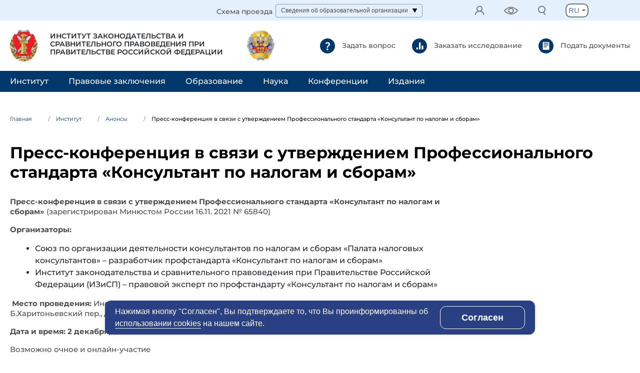

--- FILE ---
content_type: text/html; charset=UTF-8
request_url: https://izak.ru/institute/announcements/press-konferentsiya-v-svyazi-s-utverzhdeniem-professionalnogo-standarta-konsultant-po-nalogam-i-sbor/
body_size: 18047
content:
<!doctype html>
<html lang="ru">
<head>
	<meta charset="UTF-8">
	<meta name="viewport" content="width=device-width, user-scalable=no, initial-scale=1.0, maximum-scale=1.0, minimum-scale=1.0">
	<meta http-equiv="X-UA-Compatible" content="ie=edge">
	<title>Пресс-конференция в связи с утверждением Профессионального стандарта «Консультант по налогам и сборам»</title>
	<link rel="icon" href="/favicon.png">

	<meta property="og:image" content="/img_content/f2fwr6J3nbgpsEhznU16WghSpfOKgKeCQKqGZeO7.jpeg"/>
	<link rel="stylesheet" href="/local/templates/izak_inner/fonts/Montserrat-Bold.ttf" type="text/css">
	<link rel="stylesheet" href="/local/templates/izak_inner/fonts/Montserrat-BoldItalic.ttf" type="text/css">
	<link rel="stylesheet" href="/local/templates/izak_inner/fonts/Montserrat-ExtraBold.ttf" type="text/css">
	<link rel="stylesheet" href="/local/templates/izak_inner/fonts/Montserrat-Medium.ttf" type="text/css">
	<link rel="stylesheet" href="/local/templates/izak_inner/fonts/Montserrat-Regular.ttf" type="text/css">
	<link rel="stylesheet" href="/local/templates/izak_inner/fonts/Montserrat-SemiBold.ttf" type="text/css">
	<link rel="stylesheet" href="/local/templates/izak_inner/fonts/Montserrat-SemiBoldItalic.ttf" type="text/css">


    
    <meta http-equiv="Content-Type" content="text/html; charset=UTF-8" />
<script type="text/javascript" data-skip-moving="true">(function(w, d, n) {var cl = "bx-core";var ht = d.documentElement;var htc = ht ? ht.className : undefined;if (htc === undefined || htc.indexOf(cl) !== -1){return;}var ua = n.userAgent;if (/(iPad;)|(iPhone;)/i.test(ua)){cl += " bx-ios";}else if (/Windows/i.test(ua)){cl += ' bx-win';}else if (/Macintosh/i.test(ua)){cl += " bx-mac";}else if (/Linux/i.test(ua) && !/Android/i.test(ua)){cl += " bx-linux";}else if (/Android/i.test(ua)){cl += " bx-android";}cl += (/(ipad|iphone|android|mobile|touch)/i.test(ua) ? " bx-touch" : " bx-no-touch");cl += w.devicePixelRatio && w.devicePixelRatio >= 2? " bx-retina": " bx-no-retina";var ieVersion = -1;if (/AppleWebKit/.test(ua)){cl += " bx-chrome";}else if (/Opera/.test(ua)){cl += " bx-opera";}else if (/Firefox/.test(ua)){cl += " bx-firefox";}ht.className = htc ? htc + " " + cl : cl;})(window, document, navigator);</script>


<link href="/bitrix/js/ui/design-tokens/dist/ui.design-tokens.min.css?171873112423463" type="text/css"  rel="stylesheet" />
<link href="/bitrix/js/ui/fonts/opensans/ui.font.opensans.min.css?16781820762320" type="text/css"  rel="stylesheet" />
<link href="/bitrix/js/main/popup/dist/main.popup.bundle.min.css?168733024626598" type="text/css"  rel="stylesheet" />
<link href="/bitrix/js/altasib.errorsend/css/window.css?1678183946910" type="text/css"  rel="stylesheet" />
<link href="/local/templates/izak_inner/components/beltechsoft/component.base/institute.events.detail/style.css?1714157802155" type="text/css"  rel="stylesheet" />
<link href="/local/templates/izak_inner/css/semantic/transition.min.css?171415779232335" type="text/css"  data-template-style="true"  rel="stylesheet" />
<link href="/local/templates/izak_inner/css/semantic/dropdown.min.css?171415779225655" type="text/css"  data-template-style="true"  rel="stylesheet" />
<link href="/local/templates/izak_inner/css/bvi.min.css?171415779278736" type="text/css"  data-template-style="true"  rel="stylesheet" />
<link href="/local/templates/izak_inner/styles.css?17532811587660" type="text/css"  data-template-style="true"  rel="stylesheet" />
<link href="/local/templates/izak_inner/css/app.css?17616572882030293" type="text/css"  data-template-style="true"  rel="stylesheet" />
<link href="/local/templates/izak_inner/css/reset.css?17048719671071" type="text/css"  data-template-style="true"  rel="stylesheet" />
<link href="/local/templates/izak_inner/css/bootstrap.min.css?1657727697162264" type="text/css"  data-template-style="true"  rel="stylesheet" />
<link href="/local/templates/izak_inner/css/swiper.css?170625886718448" type="text/css"  data-template-style="true"  rel="stylesheet" />
<link href="/local/templates/izak_inner/css/style.css?1765381148164499" type="text/css"  data-template-style="true"  rel="stylesheet" />
<link href="/local/templates/izak_inner/components/bitrix/menu/main_new/style.min.css?1714157802490" type="text/css"  data-template-style="true"  rel="stylesheet" />
<link href="/local/templates/izak_inner/components/bitrix/breadcrumb/breadcrumb/style.min.css?1714157802467" type="text/css"  data-template-style="true"  rel="stylesheet" />
<link href="/local/templates/izak_inner/template_styles.css?17532811582906" type="text/css"  data-template-style="true"  rel="stylesheet" />
<script type='text/javascript' data-skip-moving='true'>window['recaptchaOptions']={'size':'normal','theme':'light','type':'image','lang':'ru','key':'6LdIQ4IbAAAAANR4JDX2Wke_KdC3_6pzaC9KEA8E'};</script>
<script type="text/javascript" data-skip-moving="true">!function(e,a,r,t,n){function c(r){var t=a.getElementById(r);t&&(t.className.indexOf("g-recaptcha")<0||t.children.length||grecaptcha.render(r,{sitekey:e[n].key+"",theme:e[n].theme+"",size:e[n].size+"",type:e[n].type+""}))}if(!e[n]||!e[n].key)throw new Error("intervolga.recaptcha options not found");e.onRecaptchaSdkLoaded=function(){e[t].args=e[t].args||[];for(var a=0;a<e[t].args.length;a++){var r=e[t].args[a][0];c(r)}e[t]=function(e){c(e)}},e[t]=e[t]||function(){e[t].args=e[t].args||[],e[t].args.push(arguments);var c="recaptchaApiLoader";if(!a.getElementById(c)){var o=a.createElement(r);o.id=c,o.async=!0,o.src="//www.google.com/recaptcha/api.js?hl="+e[n].lang+"&onload=onRecaptchaSdkLoaded&render=explicit",a.head.appendChild(o)}}}(window,document,"script","renderRecaptchaById","recaptchaOptions");</script>







		<noscript><img src="https://vk.com/rtrg?p=VK-RTRG-513297-5Vtw9" style="position:fixed; left:-999px;" alt=""/></noscript>

</head>
<body>
<header>
	<div class="container-fluid no-padding header-top">
		<div class="b-menu-main lg-hide closeburger" id="burgerMenu">
			<div class="b-header-top header-top">
				<div class="cross container-xl no-padding">
					<img src="/local/templates/izak_inner/img/cross.svg" alt="X" id="closeIcon">
				</div>
			</div>
			<div class="container-fluid no-padding header-center d-flex align-items-center">
				<div class="container-xl no-padding">
					<div class="row no-margin ">
						<div class="col-12 col-lg-6 logos no-padding" onclick="location.href='/';">
							<img src="/local/templates/izak_inner/img/izak_logo.png" alt="Лого" class="logo-left">
							<h6>
								Институт законодательства
								и сравнительного правоведения при правительстве российской федерации
							</h6>
							<a href="/institute/events/kollektiv-institut-zakonodatelstva-i-sravnitelnogo-pravovedeniya-pri-pravitelstve-rossiyskoy-federats/"><img src="/local/templates/izak_inner/img/rectangle28.svg" alt="Лого" class="logo-right"></a>
						</div>
						<div class="col-6 no-padding fast-urls">
							<a href="/institute/contacts/zadat-vopros/" class="fast-url">
								<img src="/local/templates/izak_inner/img/question.svg" alt="Вопрос">
								Задать вопрос
							</a>
							<a href="/consulting/osnovnye-formy-sotrudnichestva/form/" class="fast-url">
								<img src="/local/templates/izak_inner/img/explore.svg" alt="Исследование">
								Заказать исследование
							</a>
							<a href="/education/podat-dokumenty-na-obuchenie/" class="fast-url">
								<img src="/local/templates/izak_inner/img/documents.svg" alt="Документ">
								Подать документы
							</a>
						</div>
					</div>
				</div>
			</div>
			<div class="b-content-head">
				<div class="container-xl no-padding b-scheme">

					<a href="/institute/contacts/skhema-proezda.php" class="">Схема проезда</a>
					<div class="intelligence-block">
                        <p>
	Сведения об образовательной организации
	<img src="/local/templates/izak_new/img/unwrap.svg" alt="" class="some-img rotated">
</p>
<div class="intelligence-block-info block-hide">
	<ul>
		<li><a href="/sveden/common/">Основные сведения</a></li>
		<li><a href="/sveden/struct/">Структура и органы управления образовательной организацией</a></li>
		<li><a href="/sveden/document/">Документы</a></li>
		<li><a href="/sveden/education/">Образование</a></li>
		<li><a href="/sveden/managers/">Руководство</a></li>
		<li><a href="/sveden/employees/">Педагогический состав</a></li>
		<li><a href="/sveden/objects/">Материально-техническое обеспечение и оснащённость образовательного процесса. Доступная среда</a></li>
		<li><a href="/sveden/paid_edu/">Платные образовательнев услуги</a></li>
		<li><a href="/sveden/budget/">Финансово-хозяйственная деятельность</a></li>
		<li><a href="/sveden/vacant/">Вакантные места для приема (перевода) обучающихся</a></li>
		<li><a href="/sveden/grants/">Стипендии и меры поддержки обучающихся</a></li>
		<li><a href="/sveden/inter/">Международное сотрудничество</a></li>
		<li><a href="/sveden/catering/">Организация питания в образовательной организации</a></li>
		<li><a href="/sveden/eduStandarts/">Образовательные стандарты и требования</a></li>
	</ul>
</div>					</div>
					<div class="dropdown">
						<button class="dropdown-toggle" type="button" data-toggle="dropdown" aria-expanded="false">
							RU
						</button>
						<div class="dropdown-menu">
							<a class="dropdown-item" href="/en/">EN</a>
							<a class="dropdown-item" href="/fr/">FR</a>
							<a class="dropdown-item" href="/de/">DE</a>
						</div>
					</div>
				</div>
			</div>
            
	<div class="container-xl no-padding burger-content">
		<h4 onclick="location.href='#';">Институт</h4>
		<div class="acc" id="accordion" role="tablist">
            			<div class="card mb-0">
                					<div class="card-header" id="heading1" role="tab">
							<h5 class="mb-0">
								<a data-toggle="collapse" href="#collapse1" aria-expanded="false" aria-controls="collapse1" class="collapsed">
									Об институте								</a>
								<img src="/local/templates/izak_inner/img/unwrap.svg" class="ba" alt="">
							</h5>
					</div>
                				<div class="collapse" id="collapse1" role="tabpanel" aria-labelledby="heading1" data-parent="#accordion" style="">
					<ul class="card-body">
													<li><a href="/institute/about/osnovnye-napravleniya.php">Основные направления</a></li>
													<li><a href="/institute/about/structure/">Структура</a></li>
													<li><a href="/institute/about/structure/sovety/popechitelskiy-sovet/">Попечительский совет</a></li>
													<li><a href="/institute/about/vakansii.php">Вакансии</a></li>
													<li><a href="/institute/about/istoriya-instituta.php">История института</a></li>
													<li><a href="/institute/about/bibliograficheskie-zhemchuzhiny-instituta.php">Библиографические жемчужины Института</a></li>
													<li><a href="/institute/materialy-posvyashchennye-godovshchine-pobedy-v-velikoy-otechestvennoy-voyne-1941-1945-godov">Материалы, посвященные 80-й годовщине Победы</a></li>
													<li><a href="/institute/materialy-po-voprosam-vneseniya-izmeneniy-v-konstitutsiyu-rossiyskoy-federatsii/">Материалы по вопросам внесения изменений в Конституцию Российской Федерации</a></li>
													<li><a href="/institute/pochetnye-professora-instituta/">Почетные профессора Института</a></li>
													<li><a href="/institute/about/muzey-istorii-instituta.php">Музей истории Института</a></li>
													<li><a href="/institute/navstrechu-yubileyu/">100 лет - ИЗИСП</a></li>
											</ul>
				</div>
			</div>
						<div class="card mb-0">
                					<div class="card-header" id="heading2" role="tab">
							<h5 class="mb-0">
								<a data-toggle="collapse" href="#collapse2" aria-expanded="false" aria-controls="collapse2" class="collapsed">
									Правовые основы								</a>
								<img src="/local/templates/izak_inner/img/unwrap.svg" class="ba" alt="">
							</h5>
					</div>
                				<div class="collapse" id="collapse2" role="tabpanel" aria-labelledby="heading2" data-parent="#accordion" style="">
					<ul class="card-body">
													<li><a href="/institute/pravovye-osnovy/ustav.php">Устав</a></li>
													<li><a href="/img_content/content/programma-razvitiya-izisp-2021-2025.pdf">Программа развития Института на 2021–2025 годы</a></li>
													<li><a href="/institute/pravovye-osnovy/litsenziya.php">Лицензия</a></li>
													<li><a href="/institute/pravovye-osnovy/geraldika.php">Геральдика</a></li>
													<li><a href="/institute/pravovye-osnovy/lokalnye-akty-instituta.php">Локальные акты Института</a></li>
													<li><a href="/institute/pravovye-osnovy/pfhd.php">План финансово-хозяйственной деятельности</a></li>
													<li><a href="/institute/pravovye-osnovy/pravovye-kommentarii/">Правовые комментарии</a></li>
											</ul>
				</div>
			</div>
						<a href="/institute/uchastie-v-zakonotvorcheskoy-deyatelnosti.php" class="burger-content-a">
                Правовые заключения для Правительства Российской Федерации. Участие в законотворческой деятельности			</a>
						<a href="/institute/koordinatsiya-nauchno-metodicheskogo-obespecheniya-protivodeystviya-korruptsii.php" class="burger-content-a">
                Координация научно-методического обеспечения противодействия коррупции			</a>
						<a href="/institute/blagotvoritelnaya-deyatelnost/" class="burger-content-a">
                Благотворительная деятельность			</a>
						<a href="/institute/awards/" class="burger-content-a">
                Награды и заслуги			</a>
						<a href="/institute/events/" class="burger-content-a">
                События			</a>
						<a href="/institute/announcements/" class="burger-content-a">
                Анонсы			</a>
						<a href="/institute/massmedia/" class="burger-content-a">
                СМИ о нас			</a>
						<div class="card mb-0">
                					<div class="card-header" id="heading10" role="tab">
							<h5 class="mb-0">
								<a data-toggle="collapse" href="#collapse10" aria-expanded="false" aria-controls="collapse10" class="collapsed">
									Контакты								</a>
								<img src="/local/templates/izak_inner/img/unwrap.svg" class="ba" alt="">
							</h5>
					</div>
                				<div class="collapse" id="collapse10" role="tabpanel" aria-labelledby="heading10" data-parent="#accordion" style="">
					<ul class="card-body">
													<li><a href="/institute/contacts/telefonnyy-spravochnik.php">Телефонный справочник</a></li>
													<li><a href="/institute/contacts/skhema-proezda.php">Схема проезда</a></li>
													<li><a href="/institute/contacts/rekvizity.php">Реквизиты</a></li>
													<li><a href="/institute/contacts/obraztsy-bannerov.php">Образцы баннеров</a></li>
													<li><a href="/institute/contacts/obratnaya-svyaz/">Обратная связь</a></li>
													<li><a href="/institute/contacts/zadat-vopros/">Задать вопрос</a></li>
											</ul>
				</div>
			</div>
						<a href="/institute/about/structure/nauchnye-tsentry-i-otdely/sevastopolskiy-filial-federalnogo-gosudarstvennogo-nauchno-issledovatelskogo-uchrezhdeniya-institut-/" class="burger-content-a">
                Севастопольский филиал ИЗИСП			</a>
					</div>
	</div>
    	<div class="container-xl no-padding burger-content">
		<h4 onclick="location.href='#';">Правовые заключения</h4>
		<div class="acc" id="accordion" role="tablist">
            			<div class="card mb-0">
                					<div class="card-header" id="heading12" role="tab">
							<h5 class="mb-0">
								<a data-toggle="collapse" href="#collapse12" aria-expanded="false" aria-controls="collapse12" class="collapsed">
									Основные формы сотрудничества								</a>
								<img src="/local/templates/izak_inner/img/unwrap.svg" class="ba" alt="">
							</h5>
					</div>
                				<div class="collapse" id="collapse12" role="tabpanel" aria-labelledby="heading12" data-parent="#accordion" style="">
					<ul class="card-body">
													<li><a href="/consulting/osnovnye-formy-sotrudnichestva/informatsiya-dlya-zakazchikov.php">Информация для заказчиков</a></li>
													<li><a href="/consulting/osnovnye-formy-sotrudnichestva/service/">Консультационные услуги</a></li>
													<li><a href="/consulting/osnovnye-formy-sotrudnichestva/form/">Заказать исследование</a></li>
											</ul>
				</div>
			</div>
					</div>
	</div>
    	<div class="container-xl no-padding burger-content">
		<h4 onclick="location.href='#';">Образование</h4>
		<div class="acc" id="accordion" role="tablist">
            			<a href="/sveden" class="burger-content-a">
                Сведения об образовательной организации			</a>
						<a href="/education/kachestvo-obrazovaniya/" class="burger-content-a">
                Качество образования			</a>
						<a href="/education/obrazovatelnaya-sreda/" class="burger-content-a">
                Электронная-информационная образовательная среда			</a>
						<a href="/education/zameshchenie-dolzhnostey-pedagogicheskikh-rabotnikov" class="burger-content-a">
                Замещение должностей педагогических работников			</a>
						<a href="/education/kadrovyy-rezerv/" class="burger-content-a">
                Кадровый резерв			</a>
						<a href="/education/letnie-shkoly" class="burger-content-a">
                Летние школы			</a>
						<a href="/education/tsifrovaya-platforma-sodruzhestvo/" class="burger-content-a">
                Цифровая платформа «Содружество»			</a>
						<div class="card mb-0">
                					<div class="card-header" id="heading20" role="tab">
							<h5 class="mb-0">
								<a data-toggle="collapse" href="#collapse20" aria-expanded="false" aria-controls="collapse20" class="collapsed">
									Профессиональная переподготовка								</a>
								<img src="/local/templates/izak_inner/img/unwrap.svg" class="ba" alt="">
							</h5>
					</div>
                				<div class="collapse" id="collapse20" role="tabpanel" aria-labelledby="heading20" data-parent="#accordion" style="">
					<ul class="card-body">
													<li><a href="/education/professionalnaya-perepodgotovka/nalogovoe-konsultirovanie.php">Налоговое консультирование</a></li>
											</ul>
				</div>
			</div>
						<div class="card mb-0">
                					<div class="card-header" id="heading21" role="tab">
							<h5 class="mb-0">
								<a data-toggle="collapse" href="#collapse21" aria-expanded="false" aria-controls="collapse21" class="collapsed">
									Повышение квалификации								</a>
								<img src="/local/templates/izak_inner/img/unwrap.svg" class="ba" alt="">
							</h5>
					</div>
                				<div class="collapse" id="collapse21" role="tabpanel" aria-labelledby="heading21" data-parent="#accordion" style="">
					<ul class="card-body">
													<li><a href="/education/povyshenie-kvalifikatsii/raspisanie-kursov-povysheniya-kvalifikatsii.php">Расписание курсов</a></li>
													<li><a href="/education/povyshenie-kvalifikatsii/perechen-programm-podgotovki.php">Направление программ </a></li>
													<li><a href="/education/povyshenie-kvalifikatsii/yuridicheskiy-angliyskiy-yazyk-legal-english-course.php">Юридический английский язык – Legal English Course</a></li>
													<li><a href="/education/povyshenie-kvalifikatsii/podgotovitelnye-kursy.php">Подготовительные курсы для поступающих в магистратуру и аспирантуру</a></li>
											</ul>
				</div>
			</div>
						<a href="/education/prikreplenie-dlya-podgotovki-kandidatskoy-dissertatsii-bez-obucheniya-v-aspiranture-prikreplenie-dlya/" class="burger-content-a">
                Прикрепление для подготовки кандидатской диссертации без обучения в аспирантуре. Прикрепление для сдачи экзаменов кандидатского минимума			</a>
						<a href="/education/doktorantura" class="burger-content-a">
                Докторантура			</a>
						<a href="/abitur" class="burger-content-a">
                Абитуриенту			</a>
						<div class="card mb-0">
                					<div class="card-header" id="heading25" role="tab">
							<h5 class="mb-0">
								<a data-toggle="collapse" href="#collapse25" aria-expanded="false" aria-controls="collapse25" class="collapsed">
									Магистратура								</a>
								<img src="/local/templates/izak_inner/img/unwrap.svg" class="ba" alt="">
							</h5>
					</div>
                				<div class="collapse" id="collapse25" role="tabpanel" aria-labelledby="heading25" data-parent="#accordion" style="">
					<ul class="card-body">
													<li><a href="/abitur/magistr/">Приемная кампания 2025</a></li>
													<li><a href="/education/magistratura/perechen-napravleniy-podgotovki.php">Перечень направлений подготовки</a></li>
													<li><a href="/education/magistratura/raspisanie.php">Расписание</a></li>
													<li><a href="/education/magistratura/magistratura-gia.php">Государственная итоговая аттестация</a></li>
											</ul>
				</div>
			</div>
						<div class="card mb-0">
                					<div class="card-header" id="heading26" role="tab">
							<h5 class="mb-0">
								<a data-toggle="collapse" href="#collapse26" aria-expanded="false" aria-controls="collapse26" class="collapsed">
									Аспирантура								</a>
								<img src="/local/templates/izak_inner/img/unwrap.svg" class="ba" alt="">
							</h5>
					</div>
                				<div class="collapse" id="collapse26" role="tabpanel" aria-labelledby="heading26" data-parent="#accordion" style="">
					<ul class="card-body">
													<li><a href="/abitur/aspirant/">Приемная кампания 2025</a></li>
													<li><a href="/education/aspirantura/plany-podgotovki-i-kalendarnye-uchebnye-grafiki/">Планы подготовки и календарные учебные графики</a></li>
													<li><a href="/education/aspirantura/ekzameny-kandidatskogo-minimuma.php">Экзамены кандидатского минимума</a></li>
													<li><a href="/education/aspirantura/formy-dokumentov.php">Формы документов</a></li>
													<li><a href="/education/aspirantura/raspisanie.php">Расписание</a></li>
													<li><a href="/education/aspirantura/ia.php">Итоговая аттестация</a></li>
													<li><a href="/education/aspirantura/program-gia.php">Государственная итоговая аттестация</a></li>
													<li><a href="/education/aspirantura/perechen-napravleniy-podgotovki.php">Перечень направлений подготовки</a></li>
											</ul>
				</div>
			</div>
					</div>
	</div>
    	<div class="container-xl no-padding burger-content">
		<h4 onclick="location.href='#';">Наука</h4>
		<div class="acc" id="accordion" role="tablist">
            			<a href="/science/nauchnaya-deyatelnost/" class="burger-content-a">
                Научная деятельность			</a>
						<a href="/science/osnovnye-napravleniya/" class="burger-content-a">
                Основные направления			</a>
						<a href="/science/shkola-molodykh-uchenykh/" class="burger-content-a">
                Школа молодых ученых			</a>
						<a href="/conferences/godovoe-sobranie-teoretikov-prava/" class="burger-content-a">
                Годовое собрание теоретиков права			</a>
						<a href="/science/sovet-molodykh-uchenykh/" class="burger-content-a">
                Совет молодых ученых			</a>
						<a href="/science/analitika/" class="burger-content-a">
                Аналитика			</a>
						<a href="/science/zameshchenie-dolzhnostey-nauchnykh-rabotnikov/" class="burger-content-a">
                Замещение должностей научных работников			</a>
						<a href="/science/kadrovyy-rezerv/" class="burger-content-a">
                Кадровый резерв			</a>
						<div class="card mb-0">
                					<div class="card-header" id="heading35" role="tab">
							<h5 class="mb-0">
								<a data-toggle="collapse" href="#collapse35" aria-expanded="false" aria-controls="collapse35" class="collapsed">
									Диссертационные советы								</a>
								<img src="/local/templates/izak_inner/img/unwrap.svg" class="ba" alt="">
							</h5>
					</div>
                				<div class="collapse" id="collapse35" role="tabpanel" aria-labelledby="heading35" data-parent="#accordion" style="">
					<ul class="card-body">
													<li><a href="/science/dissertatsionnye-sovety/informatsiya-o-rabote/">Информация о работе</a></li>
													<li><a href="/science/dissertatsionnye-sovety/dissertatsii/">Диссертации</a></li>
													<li><a href="/science/dissertatsionnye-sovety/dissertatsionnyy-sovet-02-1-002-01/">Диссертационный совет 02.1.002.01</a></li>
													<li><a href="/science/dissertatsionnye-sovety/dissertatsionnyy-sovet-02-1-002-02/">Диссертационный совет 02.1.002.02</a></li>
													<li><a href="/science/dissertatsionnye-sovety/dissertatsionnyy-sovet-02-1-002-03/">Диссертационный совет 02.1.002.03</a></li>
													<li><a href="/science/dissertatsionnye-sovety/dissertatsionnyy-sovet-02-1-002-04/">Диссертационный совет 02.1.002.04</a></li>
													<li><a href="/science/dissertatsionnye-sovety/dissertatsionnyy-sovet-d503-001-01/">Диссертационный совет Д503.001.01 (архив) </a></li>
													<li><a href="/science/dissertatsionnye-sovety/dissertatsionnyy-sovet-d503-001-02/">Диссертационный совет Д503.001.02 (архив)</a></li>
													<li><a href="/science/dissertatsionnye-sovety/dissertatsionnyy-sovet-d503-001-03/">Диссертационный совет Д503.001.03 (архив)</a></li>
													<li><a href="/science/dissertatsionnye-sovety/dissertatsionnyy-sovet-d503-001-04/">Диссертационный совет Д503.001.04 (архив)</a></li>
											</ul>
				</div>
			</div>
						<div class="card mb-0">
                					<div class="card-header" id="heading36" role="tab">
							<h5 class="mb-0">
								<a data-toggle="collapse" href="#collapse36" aria-expanded="false" aria-controls="collapse36" class="collapsed">
									У нас учились и защищались								</a>
								<img src="/local/templates/izak_inner/img/unwrap.svg" class="ba" alt="">
							</h5>
					</div>
                				<div class="collapse" id="collapse36" role="tabpanel" aria-labelledby="heading36" data-parent="#accordion" style="">
					<ul class="card-body">
													<li><a href="/science/u-nas-uchilis-i-rabotali/spisok-dissertatsiy-s-1939-goda-po-nastoyashchee-vremya/">Список диссертаций с 1939 года по настоящее время</a></li>
													<li><a href="/science/u-nas-uchilis-i-rabotali/">У нас учились и защищались</a></li>
											</ul>
				</div>
			</div>
						<a href="/science/granty/" class="burger-content-a">
                Гранты			</a>
					</div>
	</div>
    	<div class="container-xl no-padding burger-content">
		<h4 onclick="location.href='#';">Конференции</h4>
		<div class="acc" id="accordion" role="tablist">
            			<a href="/conferences/ezhegodnyy-evraziyskiy-antikorruptsionnyy-forum/" class="burger-content-a">
                Ежегодный Евразийский антикоррупционный форум			</a>
						<a href="/conferences/kongress-sravnitelnogo-pravovedeniya/" class="burger-content-a">
                Конгресс сравнительного правоведения			</a>
						<a href="/conferences/ezhegodnye-nauchnye-chteniya-pamyati-s-n-bratusya/" class="burger-content-a">
                Научные чтения памяти С.Н. Братуся			</a>
						<a href="/science/shkola-molodykh-uchenykh/" class="burger-content-a">
                Школа молодых ученых			</a>
						<a href="/conferences/nauchnye-chteniya-gerneta/" class="burger-content-a">
                Научные чтения, посвященные памяти профессора М.Н. Гернета			</a>
						<a href="/conferences/godovoe-sobranie-teoretikov-prava/" class="burger-content-a">
                Годовое собрание теоретиков права			</a>
					</div>
	</div>
    	<div class="container-xl no-padding burger-content">
		<h4 onclick="location.href='#';">Издания</h4>
		<div class="acc" id="accordion" role="tablist">
            			<div class="card mb-0">
                					<div class="card-header" id="heading44" role="tab">
							<h5 class="mb-0">
								<a data-toggle="collapse" href="#collapse44" aria-expanded="false" aria-controls="collapse44" class="collapsed">
									Журнал Российского права								</a>
								<img src="/local/templates/izak_inner/img/unwrap.svg" class="ba" alt="">
							</h5>
					</div>
                				<div class="collapse" id="collapse44" role="tabpanel" aria-labelledby="heading44" data-parent="#accordion" style="">
					<ul class="card-body">
													<li><a href="/edition/zhurnal-rossiyskogo-prava/podpiska.php">Подписка</a></li>
													<li><a href="/edition/zhurnal-rossiyskogo-prava/redaktsionnyy-sovet.php">Редакционный совет</a></li>
													<li><a href="/edition/zhurnal-rossiyskogo-prava/svedeniya-dlya-avtorov.php">Сведения для авторов</a></li>
													<li><a href="/edition/zhurnal-rossiyskogo-prava/content">Содержание</a></li>
													<li><a href="/edition/zhurnal-rossiyskogo-prava/o-zhurnale.php">О Журнале</a></li>
											</ul>
				</div>
			</div>
						<div class="card mb-0">
                					<div class="card-header" id="heading45" role="tab">
							<h5 class="mb-0">
								<a data-toggle="collapse" href="#collapse45" aria-expanded="false" aria-controls="collapse45" class="collapsed">
									Журнал зарубежного законодательства и сравнительного правоведения								</a>
								<img src="/local/templates/izak_inner/img/unwrap.svg" class="ba" alt="">
							</h5>
					</div>
                				<div class="collapse" id="collapse45" role="tabpanel" aria-labelledby="heading45" data-parent="#accordion" style="">
					<ul class="card-body">
													<li><a href="/edition/zhurnal-zarubezhnogo-zakonodatelstva-i-sravnitelnogo-pravovedeniya/podpiska.php">Подписка</a></li>
													<li><a href="/edition/zhurnal-zarubezhnogo-zakonodatelstva-i-sravnitelnogo-pravovedeniya/redaktsionnyy-sovet.php">Редакционный совет</a></li>
													<li><a href="/edition/zhurnal-zarubezhnogo-zakonodatelstva-i-sravnitelnogo-pravovedeniya/svedeniya-dlya-avtorov.php">Сведения для авторов</a></li>
													<li><a href="/edition/zhurnal-zarubezhnogo-zakonodatelstva-i-sravnitelnogo-pravovedeniya/content">Содержание</a></li>
													<li><a href="/edition/zhurnal-zarubezhnogo-zakonodatelstva-i-sravnitelnogo-pravovedeniya/o-zhurnale.php">О Журнале</a></li>
											</ul>
				</div>
			</div>
						<a href="/edition/books/" class="burger-content-a">
                Книги			</a>
						<a href="/edition/pravila-tsitirovaniya.php" class="burger-content-a">
                Правила цитирования			</a>
					</div>
	</div>
    		</div>
		<div class="b-menu-main sm-hide closeburger" id="burgerMenu2">
			<div class="b-content-head">
				<div class="container-xl no-padding b-scheme">
					<a href="/institute/contacts/skhema-proezda.php" class="">Схема проезда</a>
					<div class="intelligence-block">
                        <p>
	Сведения об образовательной организации
	<img src="/local/templates/izak_new/img/unwrap.svg" alt="" class="some-img rotated">
</p>
<div class="intelligence-block-info block-hide">
	<ul>
		<li><a href="/sveden/common/">Основные сведения</a></li>
		<li><a href="/sveden/struct/">Структура и органы управления образовательной организацией</a></li>
		<li><a href="/sveden/document/">Документы</a></li>
		<li><a href="/sveden/education/">Образование</a></li>
		<li><a href="/sveden/managers/">Руководство</a></li>
		<li><a href="/sveden/employees/">Педагогический состав</a></li>
		<li><a href="/sveden/objects/">Материально-техническое обеспечение и оснащённость образовательного процесса. Доступная среда</a></li>
		<li><a href="/sveden/paid_edu/">Платные образовательнев услуги</a></li>
		<li><a href="/sveden/budget/">Финансово-хозяйственная деятельность</a></li>
		<li><a href="/sveden/vacant/">Вакантные места для приема (перевода) обучающихся</a></li>
		<li><a href="/sveden/grants/">Стипендии и меры поддержки обучающихся</a></li>
		<li><a href="/sveden/inter/">Международное сотрудничество</a></li>
		<li><a href="/sveden/catering/">Организация питания в образовательной организации</a></li>
		<li><a href="/sveden/eduStandarts/">Образовательные стандарты и требования</a></li>
	</ul>
</div>					</div>
					<div class="dropdown">
						<button class="dropdown-toggle" type="button" data-toggle="dropdown" aria-expanded="false">
							RU
						</button>
						<div class="dropdown-menu">
							<a class="dropdown-item" href="/en/">EN</a>
							<a class="dropdown-item" href="/fr/">FR</a>
							<a class="dropdown-item" href="/de/">DE</a>
						</div>
					</div>
				</div>
			</div>
            
	<div class="container-xl no-padding burger-content">
		<h4 onclick="location.href='#';">Институт</h4>
		<div class="acc" id="accordion" role="tablist">
            			<div class="card mb-0">
                					<div class="card-header" id="heading1" role="tab">
							<h5 class="mb-0">
								<a data-toggle="collapse" href="#collapse1" aria-expanded="false" aria-controls="collapse1" class="collapsed">
									Об институте								</a>
								<img src="/local/templates/izak_inner/img/unwrap.svg" class="ba" alt="">
							</h5>
					</div>
                				<div class="collapse" id="collapse1" role="tabpanel" aria-labelledby="heading1" data-parent="#accordion" style="">
					<ul class="card-body">
													<li><a href="/institute/about/osnovnye-napravleniya.php">Основные направления</a></li>
													<li><a href="/institute/about/structure/">Структура</a></li>
													<li><a href="/institute/about/structure/sovety/popechitelskiy-sovet/">Попечительский совет</a></li>
													<li><a href="/institute/about/vakansii.php">Вакансии</a></li>
													<li><a href="/institute/about/istoriya-instituta.php">История института</a></li>
													<li><a href="/institute/about/bibliograficheskie-zhemchuzhiny-instituta.php">Библиографические жемчужины Института</a></li>
													<li><a href="/institute/materialy-posvyashchennye-godovshchine-pobedy-v-velikoy-otechestvennoy-voyne-1941-1945-godov">Материалы, посвященные 80-й годовщине Победы</a></li>
													<li><a href="/institute/materialy-po-voprosam-vneseniya-izmeneniy-v-konstitutsiyu-rossiyskoy-federatsii/">Материалы по вопросам внесения изменений в Конституцию Российской Федерации</a></li>
													<li><a href="/institute/pochetnye-professora-instituta/">Почетные профессора Института</a></li>
													<li><a href="/institute/about/muzey-istorii-instituta.php">Музей истории Института</a></li>
													<li><a href="/institute/navstrechu-yubileyu/">100 лет - ИЗИСП</a></li>
											</ul>
				</div>
			</div>
						<div class="card mb-0">
                					<div class="card-header" id="heading2" role="tab">
							<h5 class="mb-0">
								<a data-toggle="collapse" href="#collapse2" aria-expanded="false" aria-controls="collapse2" class="collapsed">
									Правовые основы								</a>
								<img src="/local/templates/izak_inner/img/unwrap.svg" class="ba" alt="">
							</h5>
					</div>
                				<div class="collapse" id="collapse2" role="tabpanel" aria-labelledby="heading2" data-parent="#accordion" style="">
					<ul class="card-body">
													<li><a href="/institute/pravovye-osnovy/ustav.php">Устав</a></li>
													<li><a href="/img_content/content/programma-razvitiya-izisp-2021-2025.pdf">Программа развития Института на 2021–2025 годы</a></li>
													<li><a href="/institute/pravovye-osnovy/litsenziya.php">Лицензия</a></li>
													<li><a href="/institute/pravovye-osnovy/geraldika.php">Геральдика</a></li>
													<li><a href="/institute/pravovye-osnovy/lokalnye-akty-instituta.php">Локальные акты Института</a></li>
													<li><a href="/institute/pravovye-osnovy/pfhd.php">План финансово-хозяйственной деятельности</a></li>
													<li><a href="/institute/pravovye-osnovy/pravovye-kommentarii/">Правовые комментарии</a></li>
											</ul>
				</div>
			</div>
						<a href="/institute/uchastie-v-zakonotvorcheskoy-deyatelnosti.php" class="burger-content-a">
                Правовые заключения для Правительства Российской Федерации. Участие в законотворческой деятельности			</a>
						<a href="/institute/koordinatsiya-nauchno-metodicheskogo-obespecheniya-protivodeystviya-korruptsii.php" class="burger-content-a">
                Координация научно-методического обеспечения противодействия коррупции			</a>
						<a href="/institute/blagotvoritelnaya-deyatelnost/" class="burger-content-a">
                Благотворительная деятельность			</a>
						<a href="/institute/awards/" class="burger-content-a">
                Награды и заслуги			</a>
						<a href="/institute/events/" class="burger-content-a">
                События			</a>
						<a href="/institute/announcements/" class="burger-content-a">
                Анонсы			</a>
						<a href="/institute/massmedia/" class="burger-content-a">
                СМИ о нас			</a>
						<div class="card mb-0">
                					<div class="card-header" id="heading10" role="tab">
							<h5 class="mb-0">
								<a data-toggle="collapse" href="#collapse10" aria-expanded="false" aria-controls="collapse10" class="collapsed">
									Контакты								</a>
								<img src="/local/templates/izak_inner/img/unwrap.svg" class="ba" alt="">
							</h5>
					</div>
                				<div class="collapse" id="collapse10" role="tabpanel" aria-labelledby="heading10" data-parent="#accordion" style="">
					<ul class="card-body">
													<li><a href="/institute/contacts/telefonnyy-spravochnik.php">Телефонный справочник</a></li>
													<li><a href="/institute/contacts/skhema-proezda.php">Схема проезда</a></li>
													<li><a href="/institute/contacts/rekvizity.php">Реквизиты</a></li>
													<li><a href="/institute/contacts/obraztsy-bannerov.php">Образцы баннеров</a></li>
													<li><a href="/institute/contacts/obratnaya-svyaz/">Обратная связь</a></li>
													<li><a href="/institute/contacts/zadat-vopros/">Задать вопрос</a></li>
											</ul>
				</div>
			</div>
						<a href="/institute/about/structure/nauchnye-tsentry-i-otdely/sevastopolskiy-filial-federalnogo-gosudarstvennogo-nauchno-issledovatelskogo-uchrezhdeniya-institut-/" class="burger-content-a">
                Севастопольский филиал ИЗИСП			</a>
					</div>
	</div>
    	<div class="container-xl no-padding burger-content">
		<h4 onclick="location.href='#';">Правовые заключения</h4>
		<div class="acc" id="accordion" role="tablist">
            			<div class="card mb-0">
                					<div class="card-header" id="heading12" role="tab">
							<h5 class="mb-0">
								<a data-toggle="collapse" href="#collapse12" aria-expanded="false" aria-controls="collapse12" class="collapsed">
									Основные формы сотрудничества								</a>
								<img src="/local/templates/izak_inner/img/unwrap.svg" class="ba" alt="">
							</h5>
					</div>
                				<div class="collapse" id="collapse12" role="tabpanel" aria-labelledby="heading12" data-parent="#accordion" style="">
					<ul class="card-body">
													<li><a href="/consulting/osnovnye-formy-sotrudnichestva/informatsiya-dlya-zakazchikov.php">Информация для заказчиков</a></li>
													<li><a href="/consulting/osnovnye-formy-sotrudnichestva/service/">Консультационные услуги</a></li>
													<li><a href="/consulting/osnovnye-formy-sotrudnichestva/form/">Заказать исследование</a></li>
											</ul>
				</div>
			</div>
					</div>
	</div>
    	<div class="container-xl no-padding burger-content">
		<h4 onclick="location.href='#';">Образование</h4>
		<div class="acc" id="accordion" role="tablist">
            			<a href="/sveden" class="burger-content-a">
                Сведения об образовательной организации			</a>
						<a href="/education/kachestvo-obrazovaniya/" class="burger-content-a">
                Качество образования			</a>
						<a href="/education/obrazovatelnaya-sreda/" class="burger-content-a">
                Электронная-информационная образовательная среда			</a>
						<a href="/education/zameshchenie-dolzhnostey-pedagogicheskikh-rabotnikov" class="burger-content-a">
                Замещение должностей педагогических работников			</a>
						<a href="/education/kadrovyy-rezerv/" class="burger-content-a">
                Кадровый резерв			</a>
						<a href="/education/letnie-shkoly" class="burger-content-a">
                Летние школы			</a>
						<a href="/education/tsifrovaya-platforma-sodruzhestvo/" class="burger-content-a">
                Цифровая платформа «Содружество»			</a>
						<div class="card mb-0">
                					<div class="card-header" id="heading20" role="tab">
							<h5 class="mb-0">
								<a data-toggle="collapse" href="#collapse20" aria-expanded="false" aria-controls="collapse20" class="collapsed">
									Профессиональная переподготовка								</a>
								<img src="/local/templates/izak_inner/img/unwrap.svg" class="ba" alt="">
							</h5>
					</div>
                				<div class="collapse" id="collapse20" role="tabpanel" aria-labelledby="heading20" data-parent="#accordion" style="">
					<ul class="card-body">
													<li><a href="/education/professionalnaya-perepodgotovka/nalogovoe-konsultirovanie.php">Налоговое консультирование</a></li>
											</ul>
				</div>
			</div>
						<div class="card mb-0">
                					<div class="card-header" id="heading21" role="tab">
							<h5 class="mb-0">
								<a data-toggle="collapse" href="#collapse21" aria-expanded="false" aria-controls="collapse21" class="collapsed">
									Повышение квалификации								</a>
								<img src="/local/templates/izak_inner/img/unwrap.svg" class="ba" alt="">
							</h5>
					</div>
                				<div class="collapse" id="collapse21" role="tabpanel" aria-labelledby="heading21" data-parent="#accordion" style="">
					<ul class="card-body">
													<li><a href="/education/povyshenie-kvalifikatsii/raspisanie-kursov-povysheniya-kvalifikatsii.php">Расписание курсов</a></li>
													<li><a href="/education/povyshenie-kvalifikatsii/perechen-programm-podgotovki.php">Направление программ </a></li>
													<li><a href="/education/povyshenie-kvalifikatsii/yuridicheskiy-angliyskiy-yazyk-legal-english-course.php">Юридический английский язык – Legal English Course</a></li>
													<li><a href="/education/povyshenie-kvalifikatsii/podgotovitelnye-kursy.php">Подготовительные курсы для поступающих в магистратуру и аспирантуру</a></li>
											</ul>
				</div>
			</div>
						<a href="/education/prikreplenie-dlya-podgotovki-kandidatskoy-dissertatsii-bez-obucheniya-v-aspiranture-prikreplenie-dlya/" class="burger-content-a">
                Прикрепление для подготовки кандидатской диссертации без обучения в аспирантуре. Прикрепление для сдачи экзаменов кандидатского минимума			</a>
						<a href="/education/doktorantura" class="burger-content-a">
                Докторантура			</a>
						<a href="/abitur" class="burger-content-a">
                Абитуриенту			</a>
						<div class="card mb-0">
                					<div class="card-header" id="heading25" role="tab">
							<h5 class="mb-0">
								<a data-toggle="collapse" href="#collapse25" aria-expanded="false" aria-controls="collapse25" class="collapsed">
									Магистратура								</a>
								<img src="/local/templates/izak_inner/img/unwrap.svg" class="ba" alt="">
							</h5>
					</div>
                				<div class="collapse" id="collapse25" role="tabpanel" aria-labelledby="heading25" data-parent="#accordion" style="">
					<ul class="card-body">
													<li><a href="/abitur/magistr/">Приемная кампания 2025</a></li>
													<li><a href="/education/magistratura/perechen-napravleniy-podgotovki.php">Перечень направлений подготовки</a></li>
													<li><a href="/education/magistratura/raspisanie.php">Расписание</a></li>
													<li><a href="/education/magistratura/magistratura-gia.php">Государственная итоговая аттестация</a></li>
											</ul>
				</div>
			</div>
						<div class="card mb-0">
                					<div class="card-header" id="heading26" role="tab">
							<h5 class="mb-0">
								<a data-toggle="collapse" href="#collapse26" aria-expanded="false" aria-controls="collapse26" class="collapsed">
									Аспирантура								</a>
								<img src="/local/templates/izak_inner/img/unwrap.svg" class="ba" alt="">
							</h5>
					</div>
                				<div class="collapse" id="collapse26" role="tabpanel" aria-labelledby="heading26" data-parent="#accordion" style="">
					<ul class="card-body">
													<li><a href="/abitur/aspirant/">Приемная кампания 2025</a></li>
													<li><a href="/education/aspirantura/plany-podgotovki-i-kalendarnye-uchebnye-grafiki/">Планы подготовки и календарные учебные графики</a></li>
													<li><a href="/education/aspirantura/ekzameny-kandidatskogo-minimuma.php">Экзамены кандидатского минимума</a></li>
													<li><a href="/education/aspirantura/formy-dokumentov.php">Формы документов</a></li>
													<li><a href="/education/aspirantura/raspisanie.php">Расписание</a></li>
													<li><a href="/education/aspirantura/ia.php">Итоговая аттестация</a></li>
													<li><a href="/education/aspirantura/program-gia.php">Государственная итоговая аттестация</a></li>
													<li><a href="/education/aspirantura/perechen-napravleniy-podgotovki.php">Перечень направлений подготовки</a></li>
											</ul>
				</div>
			</div>
					</div>
	</div>
    	<div class="container-xl no-padding burger-content">
		<h4 onclick="location.href='#';">Наука</h4>
		<div class="acc" id="accordion" role="tablist">
            			<a href="/science/nauchnaya-deyatelnost/" class="burger-content-a">
                Научная деятельность			</a>
						<a href="/science/osnovnye-napravleniya/" class="burger-content-a">
                Основные направления			</a>
						<a href="/science/shkola-molodykh-uchenykh/" class="burger-content-a">
                Школа молодых ученых			</a>
						<a href="/conferences/godovoe-sobranie-teoretikov-prava/" class="burger-content-a">
                Годовое собрание теоретиков права			</a>
						<a href="/science/sovet-molodykh-uchenykh/" class="burger-content-a">
                Совет молодых ученых			</a>
						<a href="/science/analitika/" class="burger-content-a">
                Аналитика			</a>
						<a href="/science/zameshchenie-dolzhnostey-nauchnykh-rabotnikov/" class="burger-content-a">
                Замещение должностей научных работников			</a>
						<a href="/science/kadrovyy-rezerv/" class="burger-content-a">
                Кадровый резерв			</a>
						<div class="card mb-0">
                					<div class="card-header" id="heading35" role="tab">
							<h5 class="mb-0">
								<a data-toggle="collapse" href="#collapse35" aria-expanded="false" aria-controls="collapse35" class="collapsed">
									Диссертационные советы								</a>
								<img src="/local/templates/izak_inner/img/unwrap.svg" class="ba" alt="">
							</h5>
					</div>
                				<div class="collapse" id="collapse35" role="tabpanel" aria-labelledby="heading35" data-parent="#accordion" style="">
					<ul class="card-body">
													<li><a href="/science/dissertatsionnye-sovety/informatsiya-o-rabote/">Информация о работе</a></li>
													<li><a href="/science/dissertatsionnye-sovety/dissertatsii/">Диссертации</a></li>
													<li><a href="/science/dissertatsionnye-sovety/dissertatsionnyy-sovet-02-1-002-01/">Диссертационный совет 02.1.002.01</a></li>
													<li><a href="/science/dissertatsionnye-sovety/dissertatsionnyy-sovet-02-1-002-02/">Диссертационный совет 02.1.002.02</a></li>
													<li><a href="/science/dissertatsionnye-sovety/dissertatsionnyy-sovet-02-1-002-03/">Диссертационный совет 02.1.002.03</a></li>
													<li><a href="/science/dissertatsionnye-sovety/dissertatsionnyy-sovet-02-1-002-04/">Диссертационный совет 02.1.002.04</a></li>
													<li><a href="/science/dissertatsionnye-sovety/dissertatsionnyy-sovet-d503-001-01/">Диссертационный совет Д503.001.01 (архив) </a></li>
													<li><a href="/science/dissertatsionnye-sovety/dissertatsionnyy-sovet-d503-001-02/">Диссертационный совет Д503.001.02 (архив)</a></li>
													<li><a href="/science/dissertatsionnye-sovety/dissertatsionnyy-sovet-d503-001-03/">Диссертационный совет Д503.001.03 (архив)</a></li>
													<li><a href="/science/dissertatsionnye-sovety/dissertatsionnyy-sovet-d503-001-04/">Диссертационный совет Д503.001.04 (архив)</a></li>
											</ul>
				</div>
			</div>
						<div class="card mb-0">
                					<div class="card-header" id="heading36" role="tab">
							<h5 class="mb-0">
								<a data-toggle="collapse" href="#collapse36" aria-expanded="false" aria-controls="collapse36" class="collapsed">
									У нас учились и защищались								</a>
								<img src="/local/templates/izak_inner/img/unwrap.svg" class="ba" alt="">
							</h5>
					</div>
                				<div class="collapse" id="collapse36" role="tabpanel" aria-labelledby="heading36" data-parent="#accordion" style="">
					<ul class="card-body">
													<li><a href="/science/u-nas-uchilis-i-rabotali/spisok-dissertatsiy-s-1939-goda-po-nastoyashchee-vremya/">Список диссертаций с 1939 года по настоящее время</a></li>
													<li><a href="/science/u-nas-uchilis-i-rabotali/">У нас учились и защищались</a></li>
											</ul>
				</div>
			</div>
						<a href="/science/granty/" class="burger-content-a">
                Гранты			</a>
					</div>
	</div>
    	<div class="container-xl no-padding burger-content">
		<h4 onclick="location.href='#';">Конференции</h4>
		<div class="acc" id="accordion" role="tablist">
            			<a href="/conferences/ezhegodnyy-evraziyskiy-antikorruptsionnyy-forum/" class="burger-content-a">
                Ежегодный Евразийский антикоррупционный форум			</a>
						<a href="/conferences/kongress-sravnitelnogo-pravovedeniya/" class="burger-content-a">
                Конгресс сравнительного правоведения			</a>
						<a href="/conferences/ezhegodnye-nauchnye-chteniya-pamyati-s-n-bratusya/" class="burger-content-a">
                Научные чтения памяти С.Н. Братуся			</a>
						<a href="/science/shkola-molodykh-uchenykh/" class="burger-content-a">
                Школа молодых ученых			</a>
						<a href="/conferences/nauchnye-chteniya-gerneta/" class="burger-content-a">
                Научные чтения, посвященные памяти профессора М.Н. Гернета			</a>
						<a href="/conferences/godovoe-sobranie-teoretikov-prava/" class="burger-content-a">
                Годовое собрание теоретиков права			</a>
					</div>
	</div>
    	<div class="container-xl no-padding burger-content">
		<h4 onclick="location.href='#';">Издания</h4>
		<div class="acc" id="accordion" role="tablist">
            			<div class="card mb-0">
                					<div class="card-header" id="heading44" role="tab">
							<h5 class="mb-0">
								<a data-toggle="collapse" href="#collapse44" aria-expanded="false" aria-controls="collapse44" class="collapsed">
									Журнал Российского права								</a>
								<img src="/local/templates/izak_inner/img/unwrap.svg" class="ba" alt="">
							</h5>
					</div>
                				<div class="collapse" id="collapse44" role="tabpanel" aria-labelledby="heading44" data-parent="#accordion" style="">
					<ul class="card-body">
													<li><a href="/edition/zhurnal-rossiyskogo-prava/podpiska.php">Подписка</a></li>
													<li><a href="/edition/zhurnal-rossiyskogo-prava/redaktsionnyy-sovet.php">Редакционный совет</a></li>
													<li><a href="/edition/zhurnal-rossiyskogo-prava/svedeniya-dlya-avtorov.php">Сведения для авторов</a></li>
													<li><a href="/edition/zhurnal-rossiyskogo-prava/content">Содержание</a></li>
													<li><a href="/edition/zhurnal-rossiyskogo-prava/o-zhurnale.php">О Журнале</a></li>
											</ul>
				</div>
			</div>
						<div class="card mb-0">
                					<div class="card-header" id="heading45" role="tab">
							<h5 class="mb-0">
								<a data-toggle="collapse" href="#collapse45" aria-expanded="false" aria-controls="collapse45" class="collapsed">
									Журнал зарубежного законодательства и сравнительного правоведения								</a>
								<img src="/local/templates/izak_inner/img/unwrap.svg" class="ba" alt="">
							</h5>
					</div>
                				<div class="collapse" id="collapse45" role="tabpanel" aria-labelledby="heading45" data-parent="#accordion" style="">
					<ul class="card-body">
													<li><a href="/edition/zhurnal-zarubezhnogo-zakonodatelstva-i-sravnitelnogo-pravovedeniya/podpiska.php">Подписка</a></li>
													<li><a href="/edition/zhurnal-zarubezhnogo-zakonodatelstva-i-sravnitelnogo-pravovedeniya/redaktsionnyy-sovet.php">Редакционный совет</a></li>
													<li><a href="/edition/zhurnal-zarubezhnogo-zakonodatelstva-i-sravnitelnogo-pravovedeniya/svedeniya-dlya-avtorov.php">Сведения для авторов</a></li>
													<li><a href="/edition/zhurnal-zarubezhnogo-zakonodatelstva-i-sravnitelnogo-pravovedeniya/content">Содержание</a></li>
													<li><a href="/edition/zhurnal-zarubezhnogo-zakonodatelstva-i-sravnitelnogo-pravovedeniya/o-zhurnale.php">О Журнале</a></li>
											</ul>
				</div>
			</div>
						<a href="/edition/books/" class="burger-content-a">
                Книги			</a>
						<a href="/edition/pravila-tsitirovaniya.php" class="burger-content-a">
                Правила цитирования			</a>
					</div>
	</div>
    		</div>
		<div class="container-xl no-padding position-relative">
			<div class="input-search close-search">
				<form action="/poisk/" style="height: inherit;">
					<input name="q" type="text" placeholder="Введите поисковый запрос" class="i-search">
				</form>
			</div>
			<div class="row no-margin up-header-height">
				<div class="col-4 no-padding sm-burger">
					<div class="burger-menu lg-hide">
						<div class="burger" id="burgerIcon">
							<span></span>
						</div>
					</div>
				</div>
				<div class="col-5 no-padding scheme-menu">
					<div class="intelligence-block sm-hide">
                        <p>
	Сведения об образовательной организации
	<img src="/local/templates/izak_new/img/unwrap.svg" alt="" class="some-img rotated">
</p>
<div class="intelligence-block-info block-hide">
	<ul>
		<li><a href="/sveden/common/">Основные сведения</a></li>
		<li><a href="/sveden/struct/">Структура и органы управления образовательной организацией</a></li>
		<li><a href="/sveden/document/">Документы</a></li>
		<li><a href="/sveden/education/">Образование</a></li>
		<li><a href="/sveden/managers/">Руководство</a></li>
		<li><a href="/sveden/employees/">Педагогический состав</a></li>
		<li><a href="/sveden/objects/">Материально-техническое обеспечение и оснащённость образовательного процесса. Доступная среда</a></li>
		<li><a href="/sveden/paid_edu/">Платные образовательнев услуги</a></li>
		<li><a href="/sveden/budget/">Финансово-хозяйственная деятельность</a></li>
		<li><a href="/sveden/vacant/">Вакантные места для приема (перевода) обучающихся</a></li>
		<li><a href="/sveden/grants/">Стипендии и меры поддержки обучающихся</a></li>
		<li><a href="/sveden/inter/">Международное сотрудничество</a></li>
		<li><a href="/sveden/catering/">Организация питания в образовательной организации</a></li>
		<li><a href="/sveden/eduStandarts/">Образовательные стандарты и требования</a></li>
	</ul>
</div>					</div>
					<a href="/institute/contacts/skhema-proezda.php" class="sm-hide">Схема проезда</a>
				</div>
				<div class="col-3 no-padding header-icons">
					<a href="/auth/" class="login-icon">
						<img src="/local/templates/izak_inner/img/new_login.svg" class="sm-hide" alt="Войти"
							 onmouseover="this.src='/local/templates/izak_inner/img/login2.svg';"
							 onmouseout="this.src='/local/templates/izak_inner/img/new_login.svg';">
						<img src="/local/templates/izak_inner/img/login-white.svg" alt="Войти" class="lg-hide mr-40">
					</a>
					<a href="#" class="bvi-open" itemprop="copy">
						<img src="/local/templates/izak_inner/img/eye.svg" class="sm-hide" alt="Версия для слабовидящих"
							 onmouseover="this.src='/local/templates/izak_inner/img/eye2.svg';"
							 onmouseout="this.src='/local/templates/izak_inner/img/eye.svg';">
						<img src="/local/templates/izak_inner/img/eye-white.svg" alt="Версия для слабовидящих" class="lg-hide mr-40">
					</a>
					<div href="#" class="search">
						<img src="/local/templates/izak_inner/img/search.svg" class="sm-hide icon" alt="Поиск"
							 onmouseover="this.src='/local/templates/izak_inner/img/search2.svg';"
							 onmouseout="this.src='/local/templates/izak_inner/img/search.svg';">
						<img src="/local/templates/izak_inner/img/search-white.svg" alt="Поиск" class="lg-hide icon">
					</div>
					<div class="dropdown sm-hide">
						<button class="dropdown-toggle" type="button" data-toggle="dropdown" aria-expanded="false">
							RU
						</button>
						<div class="dropdown-menu">
							<a class="dropdown-item" href="/en/">EN</a>
							<a class="dropdown-item" href="/fr/">FR</a>
							<a class="dropdown-item" href="/de/">DE</a>
						</div>
					</div>
				</div>
			</div>
		</div>
	</div>
	<div class="container-fluid no-padding header-center d-flex align-items-center">
		<div class="container-xl no-padding">
			<div class="row no-margin ">
				<div class="col-12 col-lg-6 logos no-padding" onclick="location.href='/';">
					<img src="/local/templates/izak_inner/img/izak_logo.png" alt="Лого" class="logo-left">
					<h6>
						Институт законодательства
						и сравнительного правоведения при правительстве российской федерации
					</h6>
					<a href="/institute/events/kollektiv-institut-zakonodatelstva-i-sravnitelnogo-pravovedeniya-pri-pravitelstve-rossiyskoy-federats/"><img src="/local/templates/izak_inner/img/rectangle28.svg" alt="Лого" class="logo-right"></a>
				</div>
				<div class="col-6 no-padding fast-urls">
					<a href="/institute/contacts/zadat-vopros/" class="fast-url">
						<img src="/local/templates/izak_inner/img/question.svg" alt="Вопрос">
						Задать вопрос
					</a>
					<a href="/consulting/osnovnye-formy-sotrudnichestva/form/" class="fast-url">
						<img src="/local/templates/izak_inner/img/explore.svg" alt="Исследование">
						Заказать исследование
					</a>
					<a href="/education/podat-dokumenty-na-obuchenie/" class="fast-url">
						<img src="/local/templates/izak_inner/img/documents.svg" alt="Документ">
						Подать документы
					</a>
				</div>
			</div>
		</div>
	</div>

	<div class="container-fluid no-padding header-bottom">
		<div class="container-xl no-padding">
			<div class="row no-margin ">
				<nav class="col-12 no-padding small-fast-url">
					<div class="burger-menu sm-hide" id="bi2">
						<div class="burger-lg" id="burgerIcon2">
							<span></span>
						</div>
					</div>
					<div class="cross closeburger" id="cross2">
						<img src="/local/templates/izak_inner/img/cross.svg" alt="X" id="closeIcon2">
					</div>
					<div>

					</div>
					<div class="fast-urls-small">
						<a href="/institute/contacts/zadat-vopros/" class="fast-url-small">
							<img src="/local/templates/izak_inner/img/white-question.svg" alt="Вопрос" class="xsm-hide">
							Задать вопрос
						</a>
						<a href="/consulting/osnovnye-formy-sotrudnichestva/form/" class="fast-url-small">
							<img src="/local/templates/izak_inner/img/white-explore.svg" alt="Исследование" class="xsm-hide">
							Заказать исследование
						</a>
						<a href="/education/podat-dokumenty-na-obuchenie/" class="fast-url-small">
							<img src="/local/templates/izak_inner/img/white-documents.svg" alt="Документ" class="xsm-hide">
							Подать документы
						</a>
					</div>
				</nav>
                

<nav class="col-12 no-padding">
	<ul class="header-nav">
        			<li class="li-dpd">
				<a href="/institute/" class="drop-btn">Институт</a>

				<ol class="header-dropdown institute-h-dpd">
					<div class="row no-margin institute-dpd">
						<div class="no-padding d-flex justify-content-center">
							<ol class="url-list">
                                											<h6>Об институте:</h6>
                                            											<li><a href="/institute/about/osnovnye-napravleniya.php" class="url-list-a">Основные направления</a></li>
                                            											<li><a href="/institute/about/structure/" class="url-list-a">Структура</a></li>
                                            											<li><a href="/institute/about/structure/sovety/popechitelskiy-sovet/" class="url-list-a">Попечительский совет</a></li>
                                            											<li><a href="/institute/about/vakansii.php" class="url-list-a">Вакансии</a></li>
                                            											<li><a href="/institute/about/istoriya-instituta.php" class="url-list-a">История института</a></li>
                                            											<li><a href="/institute/about/bibliograficheskie-zhemchuzhiny-instituta.php" class="url-list-a">Библиографические жемчужины Института</a></li>
                                            											<li><a href="/institute/materialy-posvyashchennye-godovshchine-pobedy-v-velikoy-otechestvennoy-voyne-1941-1945-godov" class="url-list-a">Материалы, посвященные 80-й годовщине Победы</a></li>
                                            											<li><a href="/institute/materialy-po-voprosam-vneseniya-izmeneniy-v-konstitutsiyu-rossiyskoy-federatsii/" class="url-list-a">Материалы по вопросам внесения изменений в Конституцию Российской Федерации</a></li>
                                            											<li><a href="/institute/pochetnye-professora-instituta/" class="url-list-a">Почетные профессора Института</a></li>
                                            											<li><a href="/institute/about/muzey-istorii-instituta.php" class="url-list-a">Музей истории Института</a></li>
                                            											<li><a href="/institute/navstrechu-yubileyu/" class="url-list-a">100 лет - ИЗИСП</a></li>
                                            										</ol></div><div class="no-padding d-flex justify-content-center"><ol class="url-list">
                                												<h6>Правовые основы:</h6>
                                            											<li><a href="/institute/pravovye-osnovy/ustav.php" class="url-list-a">Устав</a></li>
                                            											<li><a href="/img_content/content/programma-razvitiya-izisp-2021-2025.pdf" class="url-list-a">Программа развития Института на 2021–2025 годы</a></li>
                                            											<li><a href="/institute/pravovye-osnovy/litsenziya.php" class="url-list-a">Лицензия</a></li>
                                            											<li><a href="/institute/pravovye-osnovy/geraldika.php" class="url-list-a">Геральдика</a></li>
                                            											<li><a href="/institute/pravovye-osnovy/lokalnye-akty-instituta.php" class="url-list-a">Локальные акты Института</a></li>
                                            											<li><a href="/institute/pravovye-osnovy/pfhd.php" class="url-list-a">План финансово-хозяйственной деятельности</a></li>
                                            											<li><a href="/institute/pravovye-osnovy/pravovye-kommentarii/" class="url-list-a">Правовые комментарии</a></li>
                                            										</ol></div><div class="no-padding d-flex justify-content-center"><ol class="url-list">
                                											<a href="/institute/uchastie-v-zakonotvorcheskoy-deyatelnosti.php" class="h-urls">Правовые заключения для Правительства Российской Федерации. Участие в законотворческой деятельности</a>
                                        										<a href="/institute/koordinatsiya-nauchno-metodicheskogo-obespecheniya-protivodeystviya-korruptsii.php" class="h-urls">Координация научно-методического обеспечения противодействия коррупции</a>
                                        										<a href="/institute/blagotvoritelnaya-deyatelnost/" class="h-urls">Благотворительная деятельность</a>
                                        										<a href="/institute/awards/" class="h-urls">Награды и заслуги</a>
                                        										</ol></div><div class="no-padding d-flex justify-content-center"><ol class="url-list">
                                											<a href="/institute/events/" class="h-urls">События</a>
                                        										<a href="/institute/announcements/" class="h-urls">Анонсы</a>
                                        										<a href="/institute/massmedia/" class="h-urls">СМИ о нас</a>
                                        											<h6>Контакты:</h6>
                                            											<li><a href="/institute/contacts/telefonnyy-spravochnik.php" class="url-list-a">Телефонный справочник</a></li>
                                            											<li><a href="/institute/contacts/skhema-proezda.php" class="url-list-a">Схема проезда</a></li>
                                            											<li><a href="/institute/contacts/rekvizity.php" class="url-list-a">Реквизиты</a></li>
                                            											<li><a href="/institute/contacts/obraztsy-bannerov.php" class="url-list-a">Образцы баннеров</a></li>
                                            											<li><a href="/institute/contacts/obratnaya-svyaz/" class="url-list-a">Обратная связь</a></li>
                                            											<li><a href="/institute/contacts/zadat-vopros/" class="url-list-a">Задать вопрос</a></li>
                                            										<a href="/institute/about/structure/nauchnye-tsentry-i-otdely/sevastopolskiy-filial-federalnogo-gosudarstvennogo-nauchno-issledovatelskogo-uchrezhdeniya-institut-/" class="h-urls">Севастопольский филиал ИЗИСП</a>
                                        							</ol>
						</div>
					</div>
				</ol>
			</li>
            			<li class="li-dpd">
				<a href="/consulting/" class="drop-btn">Правовые заключения</a>

				<ol class="header-dropdown institute-h-dpd">
					<div class="row no-margin institute-dpd">
						<div class="no-padding d-flex justify-content-center">
							<ol class="url-list">
                                											<h6>Основные формы сотрудничества:</h6>
                                            											<li><a href="/consulting/osnovnye-formy-sotrudnichestva/informatsiya-dlya-zakazchikov.php" class="url-list-a">Информация для заказчиков</a></li>
                                            											<li><a href="/consulting/osnovnye-formy-sotrudnichestva/service/" class="url-list-a">Консультационные услуги</a></li>
                                            											<li><a href="/consulting/osnovnye-formy-sotrudnichestva/form/" class="url-list-a">Заказать исследование</a></li>
                                            										</ol></div><div class="no-padding d-flex justify-content-center"><ol class="url-list">
                                								</ol>
						</div>
					</div>
				</ol>
			</li>
            			<li class="li-dpd">
				<a href="/education/" class="drop-btn">Образование</a>

				<ol class="header-dropdown institute-h-dpd">
					<div class="row no-margin institute-dpd">
						<div class="no-padding d-flex justify-content-center">
							<ol class="url-list">
                                										<a href="/sveden" class="h-urls">Сведения об образовательной организации</a>
                                        										<a href="/education/kachestvo-obrazovaniya/" class="h-urls">Качество образования</a>
                                        										<a href="/education/obrazovatelnaya-sreda/" class="h-urls">Электронная-информационная образовательная среда</a>
                                        										<a href="/education/zameshchenie-dolzhnostey-pedagogicheskikh-rabotnikov" class="h-urls">Замещение должностей педагогических работников</a>
                                        										<a href="/education/kadrovyy-rezerv/" class="h-urls">Кадровый резерв</a>
                                        										<a href="/education/letnie-shkoly" class="h-urls">Летние школы</a>
                                        										<a href="/education/tsifrovaya-platforma-sodruzhestvo/" class="h-urls">Цифровая платформа «Содружество»</a>
                                        										</ol></div><div class="no-padding d-flex justify-content-center"><ol class="url-list">
                                												<h6>Профессиональная переподготовка:</h6>
                                            											<li><a href="/education/professionalnaya-perepodgotovka/nalogovoe-konsultirovanie.php" class="url-list-a">Налоговое консультирование</a></li>
                                            											<h6>Повышение квалификации:</h6>
                                            											<li><a href="/education/povyshenie-kvalifikatsii/raspisanie-kursov-povysheniya-kvalifikatsii.php" class="url-list-a">Расписание курсов</a></li>
                                            											<li><a href="/education/povyshenie-kvalifikatsii/perechen-programm-podgotovki.php" class="url-list-a">Направление программ </a></li>
                                            											<li><a href="/education/povyshenie-kvalifikatsii/yuridicheskiy-angliyskiy-yazyk-legal-english-course.php" class="url-list-a">Юридический английский язык – Legal English Course</a></li>
                                            											<li><a href="/education/povyshenie-kvalifikatsii/podgotovitelnye-kursy.php" class="url-list-a">Подготовительные курсы для поступающих в магистратуру и аспирантуру</a></li>
                                            										<a href="/education/prikreplenie-dlya-podgotovki-kandidatskoy-dissertatsii-bez-obucheniya-v-aspiranture-prikreplenie-dlya/" class="h-urls">Прикрепление для подготовки кандидатской диссертации без обучения в аспирантуре. Прикрепление для сдачи экзаменов кандидатского минимума</a>
                                        										<a href="/education/doktorantura" class="h-urls">Докторантура</a>
                                        										</ol></div><div class="no-padding d-flex justify-content-center"><ol class="url-list">
                                											<a href="/abitur" class="h-urls">Абитуриенту</a>
                                        											<h6>Магистратура:</h6>
                                            											<li><a href="/abitur/magistr/" class="url-list-a">Приемная кампания 2025</a></li>
                                            											<li><a href="/education/magistratura/perechen-napravleniy-podgotovki.php" class="url-list-a">Перечень направлений подготовки</a></li>
                                            											<li><a href="/education/magistratura/raspisanie.php" class="url-list-a">Расписание</a></li>
                                            											<li><a href="/education/magistratura/magistratura-gia.php" class="url-list-a">Государственная итоговая аттестация</a></li>
                                            											<h6>Аспирантура:</h6>
                                            											<li><a href="/abitur/aspirant/" class="url-list-a">Приемная кампания 2025</a></li>
                                            											<li><a href="/education/aspirantura/plany-podgotovki-i-kalendarnye-uchebnye-grafiki/" class="url-list-a">Планы подготовки и календарные учебные графики</a></li>
                                            											<li><a href="/education/aspirantura/ekzameny-kandidatskogo-minimuma.php" class="url-list-a">Экзамены кандидатского минимума</a></li>
                                            											<li><a href="/education/aspirantura/formy-dokumentov.php" class="url-list-a">Формы документов</a></li>
                                            											<li><a href="/education/aspirantura/raspisanie.php" class="url-list-a">Расписание</a></li>
                                            											<li><a href="/education/aspirantura/ia.php" class="url-list-a">Итоговая аттестация</a></li>
                                            											<li><a href="/education/aspirantura/program-gia.php" class="url-list-a">Государственная итоговая аттестация</a></li>
                                            											<li><a href="/education/aspirantura/perechen-napravleniy-podgotovki.php" class="url-list-a">Перечень направлений подготовки</a></li>
                                            							</ol>
						</div>
					</div>
				</ol>
			</li>
            			<li class="li-dpd">
				<a href="/science/" class="drop-btn">Наука</a>

				<ol class="header-dropdown institute-h-dpd">
					<div class="row no-margin institute-dpd">
						<div class="no-padding d-flex justify-content-center">
							<ol class="url-list">
                                										<a href="/science/nauchnaya-deyatelnost/" class="h-urls">Научная деятельность</a>
                                        										<a href="/science/osnovnye-napravleniya/" class="h-urls">Основные направления</a>
                                        										<a href="/science/shkola-molodykh-uchenykh/" class="h-urls">Школа молодых ученых</a>
                                        										<a href="/conferences/godovoe-sobranie-teoretikov-prava/" class="h-urls">Годовое собрание теоретиков права</a>
                                        										<a href="/science/sovet-molodykh-uchenykh/" class="h-urls">Совет молодых ученых</a>
                                        										<a href="/science/analitika/" class="h-urls">Аналитика</a>
                                        										<a href="/science/zameshchenie-dolzhnostey-nauchnykh-rabotnikov/" class="h-urls">Замещение должностей научных работников</a>
                                        										<a href="/science/kadrovyy-rezerv/" class="h-urls">Кадровый резерв</a>
                                        										</ol></div><div class="no-padding d-flex justify-content-center"><ol class="url-list">
                                												<h6>Диссертационные советы:</h6>
                                            											<li><a href="/science/dissertatsionnye-sovety/informatsiya-o-rabote/" class="url-list-a">Информация о работе</a></li>
                                            											<li><a href="/science/dissertatsionnye-sovety/dissertatsii/" class="url-list-a">Диссертации</a></li>
                                            											<li><a href="/science/dissertatsionnye-sovety/dissertatsionnyy-sovet-02-1-002-01/" class="url-list-a">Диссертационный совет 02.1.002.01</a></li>
                                            											<li><a href="/science/dissertatsionnye-sovety/dissertatsionnyy-sovet-02-1-002-02/" class="url-list-a">Диссертационный совет 02.1.002.02</a></li>
                                            											<li><a href="/science/dissertatsionnye-sovety/dissertatsionnyy-sovet-02-1-002-03/" class="url-list-a">Диссертационный совет 02.1.002.03</a></li>
                                            											<li><a href="/science/dissertatsionnye-sovety/dissertatsionnyy-sovet-02-1-002-04/" class="url-list-a">Диссертационный совет 02.1.002.04</a></li>
                                            											<li><a href="/science/dissertatsionnye-sovety/dissertatsionnyy-sovet-d503-001-01/" class="url-list-a">Диссертационный совет Д503.001.01 (архив) </a></li>
                                            											<li><a href="/science/dissertatsionnye-sovety/dissertatsionnyy-sovet-d503-001-02/" class="url-list-a">Диссертационный совет Д503.001.02 (архив)</a></li>
                                            											<li><a href="/science/dissertatsionnye-sovety/dissertatsionnyy-sovet-d503-001-03/" class="url-list-a">Диссертационный совет Д503.001.03 (архив)</a></li>
                                            											<li><a href="/science/dissertatsionnye-sovety/dissertatsionnyy-sovet-d503-001-04/" class="url-list-a">Диссертационный совет Д503.001.04 (архив)</a></li>
                                            										</ol></div><div class="no-padding d-flex justify-content-center"><ol class="url-list">
                                												<h6>У нас учились и защищались:</h6>
                                            											<li><a href="/science/u-nas-uchilis-i-rabotali/spisok-dissertatsiy-s-1939-goda-po-nastoyashchee-vremya/" class="url-list-a">Список диссертаций с 1939 года по настоящее время</a></li>
                                            											<li><a href="/science/u-nas-uchilis-i-rabotali/" class="url-list-a">У нас учились и защищались</a></li>
                                            										<a href="/science/granty/" class="h-urls">Гранты</a>
                                        							</ol>
						</div>
					</div>
				</ol>
			</li>
            			<li class="li-dpd">
				<a href="/conferences/" class="drop-btn">Конференции</a>

				<ol class="header-dropdown institute-h-dpd">
					<div class="row no-margin institute-dpd">
						<div class="no-padding d-flex justify-content-center">
							<ol class="url-list">
                                										<a href="/conferences/ezhegodnyy-evraziyskiy-antikorruptsionnyy-forum/" class="h-urls">Ежегодный Евразийский антикоррупционный форум</a>
                                        										</ol></div><div class="no-padding d-flex justify-content-center"><ol class="url-list">
                                											<a href="/conferences/kongress-sravnitelnogo-pravovedeniya/" class="h-urls">Конгресс сравнительного правоведения</a>
                                        										</ol></div><div class="no-padding d-flex justify-content-center"><ol class="url-list">
                                											<a href="/conferences/ezhegodnye-nauchnye-chteniya-pamyati-s-n-bratusya/" class="h-urls">Научные чтения памяти С.Н. Братуся</a>
                                        										</ol></div><div class="no-padding d-flex justify-content-center"><ol class="url-list">
                                											<a href="/science/shkola-molodykh-uchenykh/" class="h-urls">Школа молодых ученых</a>
                                        										</ol></div><div class="no-padding d-flex justify-content-center"><ol class="url-list">
                                											<a href="/conferences/nauchnye-chteniya-gerneta/" class="h-urls">Научные чтения, посвященные памяти профессора М.Н. Гернета</a>
                                        										</ol></div><div class="no-padding d-flex justify-content-center"><ol class="url-list">
                                											<a href="/conferences/godovoe-sobranie-teoretikov-prava/" class="h-urls">Годовое собрание теоретиков права</a>
                                        										</ol></div><div class="no-padding d-flex justify-content-center"><ol class="url-list">
                                								</ol>
						</div>
					</div>
				</ol>
			</li>
            			<li class="li-dpd">
				<a href="/edition/" class="drop-btn">Издания</a>

				<ol class="header-dropdown institute-h-dpd">
					<div class="row no-margin institute-dpd">
						<div class="no-padding d-flex justify-content-center">
							<ol class="url-list">
                                											<h6>Журнал Российского права:</h6>
                                            											<li><a href="/edition/zhurnal-rossiyskogo-prava/podpiska.php" class="url-list-a">Подписка</a></li>
                                            											<li><a href="/edition/zhurnal-rossiyskogo-prava/redaktsionnyy-sovet.php" class="url-list-a">Редакционный совет</a></li>
                                            											<li><a href="/edition/zhurnal-rossiyskogo-prava/svedeniya-dlya-avtorov.php" class="url-list-a">Сведения для авторов</a></li>
                                            											<li><a href="/edition/zhurnal-rossiyskogo-prava/content" class="url-list-a">Содержание</a></li>
                                            											<li><a href="/edition/zhurnal-rossiyskogo-prava/o-zhurnale.php" class="url-list-a">О Журнале</a></li>
                                            										</ol></div><div class="no-padding d-flex justify-content-center"><ol class="url-list">
                                												<h6>Журнал зарубежного законодательства и сравнительного правоведения:</h6>
                                            											<li><a href="/edition/zhurnal-zarubezhnogo-zakonodatelstva-i-sravnitelnogo-pravovedeniya/podpiska.php" class="url-list-a">Подписка</a></li>
                                            											<li><a href="/edition/zhurnal-zarubezhnogo-zakonodatelstva-i-sravnitelnogo-pravovedeniya/redaktsionnyy-sovet.php" class="url-list-a">Редакционный совет</a></li>
                                            											<li><a href="/edition/zhurnal-zarubezhnogo-zakonodatelstva-i-sravnitelnogo-pravovedeniya/svedeniya-dlya-avtorov.php" class="url-list-a">Сведения для авторов</a></li>
                                            											<li><a href="/edition/zhurnal-zarubezhnogo-zakonodatelstva-i-sravnitelnogo-pravovedeniya/content" class="url-list-a">Содержание</a></li>
                                            											<li><a href="/edition/zhurnal-zarubezhnogo-zakonodatelstva-i-sravnitelnogo-pravovedeniya/o-zhurnale.php" class="url-list-a">О Журнале</a></li>
                                            										</ol></div><div class="no-padding d-flex justify-content-center"><ol class="url-list">
                                											<a href="/edition/books/" class="h-urls">Книги</a>
                                        										<a href="/edition/pravila-tsitirovaniya.php" class="h-urls">Правила цитирования</a>
                                        							</ol>
						</div>
					</div>
				</ol>
			</li>
            	</ul>
</nav>			</div>
		</div>
	</div>
</header>


<div class="off-canvas-wrapper">

	<!-- ======================== Page content START ========================== -->


	<div class="content container">


		<!-- ===================== Breadcrumbs START ====================== -->
        <section>
            <div class="row">
              <div class="column">
                <nav class="breadcrumbs" aria-label="You are here:" role="navigation">
                  <ul><li><a href="/">Главная</a></li><li><a href="/institute/">Институт</a></li><li><a href="/institute/announcements/">Анонсы</a></li>
						<li>
                      	<span class="show-for-sr"></span> Пресс-конференция в связи с утверждением Профессионального стандарта «Консультант по налогам и сборам»
                    </li>
					</ul>
						</nav>
							</div>
								</div>
									</section>

		<!-- ====================== Breadcrumbs END ======================= -->

		<section class="innerpage-content">
        <link rel="stylesheet" href="https://cdnjs.cloudflare.com/ajax/libs/OwlCarousel2/2.3.4/assets/owl.carousel.min.css" integrity="sha512-tS3S5qG0BlhnQROyJXvNjeEM4UpMXHrQfTGmbQ1gKmelCxlSEBUaxhRBj/EFTzpbP4RVSrpEikbmdJobCvhE3g==" crossorigin="anonymous" />
    <link rel="stylesheet" href="https://cdnjs.cloudflare.com/ajax/libs/OwlCarousel2/2.3.4/assets/owl.theme.default.css" integrity="sha512-OTcub78R3msOCtY3Tc6FzeDJ8N9qvQn1Ph49ou13xgA9VsH9+LRxoFU6EqLhW4+PKRfU+/HReXmSZXHEkpYoOA==" crossorigin="anonymous" />

     <!-- ===================== Inner Content START ====================== -->


                <h1>Пресс-конференция в связи с утверждением Профессионального стандарта «Консультант по налогам и сборам»</h1>


            <div class="row">
              <div class="column large-9">
                <article>
                    
                    <div class="typography">
                    <p><strong>Пресс-конференция </strong> <strong>в связи с утверждением  Профессионального стандарта «Консультант по налогам и сборам»</strong> (зарегистрирован Минюстом России 16.11. 2021 № 65840)</p>
<p><strong>Организаторы:</strong></p>
<ul>
  <li>  Союз по организации деятельности  консультантов по налогам и сборам «Палата налоговых консультантов» –  разработчик профстандарта «Консультант по налогам и сборам»</li>
  <li>Институт законодательства и  сравнительного правоведения при Правительстве Российской Федерации (ИЗиСП) –  правовой эксперт по профстандарту «Консультант по налогам и сборам»</li>
</ul>
<p><strong>&nbsp;</strong><strong>Место проведения:</strong> Институт  законодательства и сравнительного правоведения при правительстве РФ, Москва,  Б.Харитоньевский пер., д.22/24</p>
<p><strong>Дата и время: 2 декабря, 15:00</strong></p>
<p>Возможно очное и онлайн-участие</p>
<p><strong>Уважаемые коллеги!</strong></p>
<p><strong>16 ноября в Минюсте РФ зарегистрирован </strong><a href="https://minjust.consultant.ru/documents/28878?items=1&page=1" target="_blank"><strong>ПРИКАЗ Минтруда РФ от 12.10.2021 N 722н «ОБ УТВЕРЖДЕНИИ ПРОФЕССИОНАЛЬНОГО СТАНДАРТА  «КОНСУЛЬТАНТ ПО НАЛОГАМ И СБОРАМ».</strong></a><strong> </strong></p>
<p><strong>Разработчик:</strong> Союз по организации деятельности консультантов по налогам и  сборам «Палата налоговых консультантов».</p>
<p>Самая молодая, сама спорная  профессия обрела свой профстандарт «Консультант по налогам и сборам».</p>
<p>  Почему самая молодая? Потому что,  когда мы жили в другой «системе координат», до 90-х годов были: бухгалтеры,  юристы, и даже у института аудиторов существовали «предшественники-прародители»  ревизоры и контролеры. А вот институт налогового консультирования предшественников  не имел. Фактически формирование института налогового консультирования началось  в период кодификации правовых норм законодательства о налогах и сборах. Налоговый  кодекс состоит из двух частей: в I части НК РФ – общие нормы права, превалирует юридическая  составляющая; и во II  части НК РФ – специальные нормы права, экономическая составляющая доминирует  над юридической. Налоговый кодекс и объединил, но, как показала практика, не  примирил юристов и экономистов, в том числе бухгалтеров. Всем дополнительно  потребовались знания в сфере налогообложения.</p>
<p>Бесспорно то, что и те, и другие  переросли «потолок» своей основной профессии. Они стали универсальными  специалистами – налоговыми консультантами, сочетающими в одинаковой степени  строгую логику экономиста и неограниченное тактическо-стратегическое мышление  юриста, а также владеющие знаниями законодательства о налогах и сборах.</p>
<p>Профстандарт «Консультант по  налогам и сборам» в полной мере отразил  через трудовые функции и трудовые действия, а также через знания и  умения эту произошедшую сублимацию знаний экономики и юриспруденции, которая  позволит работодателям и налогоплательщикам идентифицировать своего работника  или консультанта в налоговой сфере. </p>
<p>Кроме того, профстандарт содержит  определенный набор знаний и умений и является ориентиром для формирования  программ подготовки специалистов в сфере налогового консультирования. </p>
<p>Более подробно о том, что дало  принятие профстандарта «Консультант по налогам и сборам» рынку – обсудим на  пресс-конференции 2 декабря.</p>
<p>Неформальный фуршет после завершения  пресс-конференции предполагает возможность личного общения, индивидуальных  вопросов и интервью. </p>
<h3>Участники пресс – конференции:</h3>
<p><strong>Черник Дмитрий Георгиевич</strong> – Президент Союза «ПНК», член Общественного совета при ФНС России,  д.э.н., профессор, академик РАЕН, государственный советник налоговой службы I  ранга, Заслуженный экономист РФ.</p>
<p><strong>Кучеров Илья Ильич</strong> - Первый заместитель директора  Института законодательства и сравнительного правоведения при Правительстве  Российской Федерации, Председатель Правления Союза «ПНК», д.ю.н., профессор,  заслуженный юрист Российской Федерации.</p>
<p><strong>Иоффе Татьяна Васильевна</strong> –  Директор Союза «ПНК». </p>
<p><strong>Поветкина Наталья Алексеевна</strong>&nbsp;–&nbsp;Заведующая  отделом финансового, налогового и бюджетного законодательства Института  законодательства и сравнительного правоведения при Правительстве  Российской&nbsp;Федерации, &nbsp;д.ю.н., профессор.</p>
<p><strong>Копина Анна Анатольевна</strong>&nbsp;– ведущий научный сотрудник отдела финансового, налогового и  бюджетного законодательства&nbsp;Института  законодательства и сравнительного правоведения при Правительстве  Российской&nbsp;Федерации,&nbsp;к.ю.н.,&nbsp;доцент. </p>
<p><strong>Ваюкин Василий Викторович</strong>, член Союза «ПНК», адвокат, управляющий  партнер, компания «Tax&amp;Legal management».</p>
<p><strong>Дудко Дмитрий Анатольевич</strong>, член Союза «ПНК», начальник управления  урегулирования налоговых споров, ПАО «Лукойл». </p>
<p><strong>Труфанов Антон  Николаевич, </strong>юрист, эксперт  в области налогового и финансового права.</p>
<h3><strong>Приглашены:</strong></h3>
<ul>
  <li>Представители средств массовой информации</li>

  <li>Представители профильных министерств и ведомств</li>

  <li>Представители Ассоциации участников финансового  рынка «Совет по развитию профессиональных квалификаций» (СПКФР)</li>

  <li>Члены <a href="https://palata-nk.ru/about/organy-upravleniya/popechitelskiy-sovet/" target="_blank">Попечительского  совета Союза «ПНК»</a></li>

  <li><a href="https://palata-nk.ru/upload/tmp/Pz.pdf" target="_blank">Эксперты  рабочей группы</a> по разработке Профстандарта «Консультант по налогам и  сборам»</li>

  <li>Члены Союза по организации деятельности  консультантов по налогам и сборам «Палата налоговых консультантов»</li>

  <li>Представители профессиональных объединений юристов,  адвокатов, арбитражных управляющих</li>

  <li>Представители Палат налоговых консультантов  Республики Беларусь, Республики Кыргызстан, Республики Казахстан (все члены <a href="https://palata-nk.ru/global/eaes/" target="_blank">Евразийской конфедерации налоговых  консультантов</a>), Республики Узбекистан (в статусе наблюдателя в Евразийской  конфедерации налоговых консультантов</li>

  <li>Члены <a href="https://palata-nk.ru/nalogbyuro/ekspertnyy-sovet/" target="_blank">Научно-экспертного  совета Палаты налоговых консультантов</a></li>
</ul>
<p>Информация о Палате налоговых  консультантов: <a href="https://palata-nk.ru/upload/pdf/vruchenie2021.pdf" target="_blank">https://palata-nk.ru/upload/pdf/vruchenie2021.pdf</a></p>
<h3><strong>&nbsp;</strong><strong>Регистрация: </strong></h3>
<p>Просим вас направить по электронной почте <a href="mailto:manager@palata-nk.ru">manager@palata-nk.ru</a>  следующую информацию с пометкой «ПРЕСС-КОНФЕРЕНЦИЯ»:</p>
<ul>
  <li>ФИО</li>
  <li>Название организации</li>
  <li>e-mail</li>
  <li>формат участия: очно или  дистанционно (количество очных участников ограничено).</li>
</ul>
<p>&nbsp;</p>
                    </div>

                    
                 



                </article>
              </div>
              <div class="column large-3">
                <aside>

                                  </aside>
              </div>
            </div>

<div class="ya-share2" data-services="vkontakte,facebook,odnoklassniki,gplus"></div>
  <style>
        .item img{
            max-width: 750px;
        }
       /* .item{
            display: flex;
            justify-content: center;
        }*/
.owl-carousel .owl-item img {
display: block;
width: 100%;
object-fit: contain;
margin: 0 auto;
}
    </style>
	


        <!-- ====================== Events END ======================= -->


		</section>

	</div>
</div>

<div class="cookie-wrapper">
    <div id="cookieBlock">
        <p>Нажимая кнопку "Согласен", Вы подтверждаете то, что Вы проинформированны об <a href="/img_content/doc/ispolzovanie_cookie.pdf" target="_blank">использовании cookies</a> на нашем сайте.</p>
        <button class="blueBtn">Согласен</button>
    </div>
</div>

<footer class="container-fluid no-padding bgc-blue sm-hide">
	<div class="container-xl no-padding footer-main">
		<h1 class="section-name footer-section-name">Контактная информация</h1>
		<div class="row no-margin">
			<div class="col-6 no-padding">
				<div class="address">
					<h4>
						Здание на ст. м. «Чистые Пруды»
					</h4>
					<p>
						107078 Москва, Б. Харитоньевский пер., д. 22-24, стр. 1А, 1БВ
					</p>
				</div>
				<div class="address-2">
					<h4>
						Здание на ст. м. «Академическая»
					</h4>
					<p>
						117218 Москва, ул. Б.Черемушкинская, д.34
					</p>
				</div>
			</div>
			<div class="col-3 no-padding flex-phones">
				<div class="phones">
					<a href="tel:+74957197000">+7 (495) 719-70-00</a>
					<a href="tel:+74997241159">+7 (499) 724-11-59</a>
				</div>
				<div class="mail">
					<a href="mailto:office@izak.ru">office@izak.ru</a>
					<a href="mailto:press@izak.ru">press@izak.ru</a>
				</div>
			</div>
			<div class="col-3 no-padding flex-socials">
				<div class="socials">
					<a href="https://t.me/izak_izak" class="social-tg">
						<img src="/local/templates/izak_inner/img/telegram.svg" alt="">
					</a>
					<a href="https://vk.com/izak_izak" class="social-vk">
						<img src="/local/templates/izak_inner/img/vk.svg" alt="">
					</a>
					<a href="https://www.youtube.com/channel/UCLioFUtMlLmAC-RSHwlZ4KQ" class="social-yt">
						<img src="/local/templates/izak_inner/img/youtube.svg" alt="">
					</a>
				</div>
				<div class="about-media">
					<img src="/local/templates/izak_inner/img/+16.svg" alt="+16">
					<a href="/institute/information-smi/">Информация о СМИ</a>
				</div>
			</div>
		</div>
	</div>
	<div class="container-xl no-padding footer-down">
		<div>
			<p>2026 izak.ru</p>
			<p><a href="/img_content/doc/Politika_obrabotki_personalnikh_dannikh.pdf" target="_blank" class="policy">Политика в отношении обработки персональных данных</a></p>		
		</div>
		<p>Нашли ошибку? Выделите ее и нажмите ctrl+Enter</p>
	</div>
</footer>
<footer class="container-fluid no-padding bgc-blue-2 lg-hide">
	<div class="container-xl no-padding footer-main">
		<h1 class="section-name footer-section-name">Контактная информация</h1>
		<div class="row no-margin">
			<div class="col-12 no-padding">
				<div class="address">
					<h4>
						Здание на ст. м. «Чистые Пруды»
					</h4>
					<p>
						107078 Москва, Б. Харитоньевский пер., д. 22-24, стр. 1А, 1БВ
					</p>
				</div>
				<div class="address-2">
					<h4>
						Здание на ст. м. «Академическая»
					</h4>
					<p>
						117218 Москва, ул. Б.Черемушкинская, д.34
					</p>
				</div>
			</div>
			<div class="col-12 no-padding flex-phones">
				<div class="phones">
					<a href="tel:+74957197000">+7 (495) 719-70-00</a>
					<a href="tel:+74997241159">+7 (499) 724-11-59</a>
				</div>
				<div class="mail">
					<a href="mailto:office@izak.ru">office@izak.ru</a>
					<a href="mailto:press@izak.ru">press@izak.ru</a>
				</div>
			</div>
			<div class="col-12 no-padding flex-socials">
				<div class="socials">
					<a href="https://t.me/izak_izak" class="social-tg">
						<img src="/local/templates/izak_inner/img/telegram.svg" alt="">
					</a>
					<a href="https://vk.com/izak_izak" class="social-vk">
						<img src="/local/templates/izak_inner/img/vk.svg" alt="">
					</a>
					<a href="https://www.youtube.com/channel/UCLioFUtMlLmAC-RSHwlZ4KQ" class="social-yt">
						<img src="/local/templates/izak_inner/img/youtube.svg" alt="">
					</a>
				</div>
				<div class="about-media">
					<img src="/local/templates/izak_inner/img/+16.svg" alt="+16">
					<a href="/institute/information-smi/">Информация о СМИ</a>
				</div>
			</div>
		</div>
	</div>
	<div class="container-xl no-padding footer-down">
		<div>
			<p>2026 izak.ru</p>
			<p><a href="/img_content/doc/Politika_obrabotki_personalnikh_dannikh.pdf" target="_blank" class="policy">Политика в отношении обработки персональных данных</a></p>		
		</div>
		<p>Нашли ошибку? Выделите ее и нажмите ctrl+Enter</p>
	</div>
</footer>





		<!-- Yandex.Metrika informer -->
		<a href="https://metrika.yandex.ru/stat/?id=27701412&amp;from=informer"
		   target="_blank" rel="nofollow"><img src="https://informer.yandex.ru/informer/27701412/3_1_FFFFFFFF_EFEFEFFF_0_pageviews"
											   style="width:88px; height:31px; border:0;" alt="Яндекс.Метрика" title="Яндекс.Метрика: данные за сегодня (просмотры, визиты и уникальные посетители)" class="ym-advanced-informer" data-cid="27701412" data-lang="ru" /></a>
		<!-- /Yandex.Metrika informer -->

		<!-- Yandex.Metrika counter -->
				<noscript><div><img src="https://mc.yandex.ru/watch/27701412" style="position:absolute; left:-9999px;" alt="" /></div></noscript>
		<!-- /Yandex.Metrika counter -->
<script>if(!window.BX)window.BX={};if(!window.BX.message)window.BX.message=function(mess){if(typeof mess==='object'){for(let i in mess) {BX.message[i]=mess[i];} return true;}};</script>
<script>(window.BX||top.BX).message({'JS_CORE_LOADING':'Загрузка...','JS_CORE_NO_DATA':'- Нет данных -','JS_CORE_WINDOW_CLOSE':'Закрыть','JS_CORE_WINDOW_EXPAND':'Развернуть','JS_CORE_WINDOW_NARROW':'Свернуть в окно','JS_CORE_WINDOW_SAVE':'Сохранить','JS_CORE_WINDOW_CANCEL':'Отменить','JS_CORE_WINDOW_CONTINUE':'Продолжить','JS_CORE_H':'ч','JS_CORE_M':'м','JS_CORE_S':'с','JSADM_AI_HIDE_EXTRA':'Скрыть лишние','JSADM_AI_ALL_NOTIF':'Показать все','JSADM_AUTH_REQ':'Требуется авторизация!','JS_CORE_WINDOW_AUTH':'Войти','JS_CORE_IMAGE_FULL':'Полный размер'});</script><script src="/bitrix/js/main/core/core.min.js?1718731056223197"></script><script>BX.Runtime.registerExtension({'name':'main.core','namespace':'BX','loaded':true});</script>
<script>BX.setJSList(['/bitrix/js/main/core/core_ajax.js','/bitrix/js/main/core/core_promise.js','/bitrix/js/main/polyfill/promise/js/promise.js','/bitrix/js/main/loadext/loadext.js','/bitrix/js/main/loadext/extension.js','/bitrix/js/main/polyfill/promise/js/promise.js','/bitrix/js/main/polyfill/find/js/find.js','/bitrix/js/main/polyfill/includes/js/includes.js','/bitrix/js/main/polyfill/matches/js/matches.js','/bitrix/js/ui/polyfill/closest/js/closest.js','/bitrix/js/main/polyfill/fill/main.polyfill.fill.js','/bitrix/js/main/polyfill/find/js/find.js','/bitrix/js/main/polyfill/matches/js/matches.js','/bitrix/js/main/polyfill/core/dist/polyfill.bundle.js','/bitrix/js/main/core/core.js','/bitrix/js/main/polyfill/intersectionobserver/js/intersectionobserver.js','/bitrix/js/main/lazyload/dist/lazyload.bundle.js','/bitrix/js/main/polyfill/core/dist/polyfill.bundle.js','/bitrix/js/main/parambag/dist/parambag.bundle.js']);
</script>
<script>BX.Runtime.registerExtension({'name':'ui.design-tokens','namespace':'window','loaded':true});</script>
<script>BX.Runtime.registerExtension({'name':'ui.fonts.opensans','namespace':'window','loaded':true});</script>
<script>BX.Runtime.registerExtension({'name':'main.popup','namespace':'BX.Main','loaded':true});</script>
<script>BX.Runtime.registerExtension({'name':'popup','namespace':'window','loaded':true});</script>
<script>(window.BX||top.BX).message({'LANGUAGE_ID':'ru','FORMAT_DATE':'DD.MM.YYYY','FORMAT_DATETIME':'DD.MM.YYYY HH:MI:SS','COOKIE_PREFIX':'BITRIX_SM','SERVER_TZ_OFFSET':'10800','UTF_MODE':'Y','SITE_ID':'s1','SITE_DIR':'/','USER_ID':'','SERVER_TIME':'1768533618','USER_TZ_OFFSET':'0','USER_TZ_AUTO':'Y','bitrix_sessid':'d109b64d0e50bc5bed7fda95650c605a'});</script><script src="/bitrix/js/intervolga.recaptcha/dynamic.min.js?15610415721594"></script>
<script src="/bitrix/js/main/popup/dist/main.popup.bundle.min.js?171873105465824"></script>
<script type="text/javascript">
            var ALXerrorSendMessages={
                'head':'Найденная Вами ошибка в тексте',
                'footer':'<b>Послать сообщение об ошибке автору?</b><br/><span style="font-size:10px;color:#7d7d7d">(ваш браузер останется на той же странице)</span>',
                'comment':'Комментарий для автора (необязательно)',
                'TitleForm':'Сообщение об ошибке',
                'ButtonSend':'Отправить',
                'LongText':'Вы выбрали слишком большой объем текста.',
                'LongText2':'Попробуйте ещё раз.',
                'cancel':'Отмена',
                'senderror':'Ошибка отправки сообщения!',
                'close':'Закрыть',
                'text_ok':'Ваше сообщение отправлено.',
                'text_ok2':'Спасибо за внимание!'
            }
            </script>
<script type='text/javascript' async src='/bitrix/js/altasib.errorsend/error.js'></script>



<script src="/local/templates/izak_inner/js/jquery.js?1705318452406606"></script>
<script src="/local/templates/izak_inner/js/bootstrap.bundle.min.js?171762381179742"></script>
<script src="/local/templates/izak_inner/js/swiper.js?1706265287148484"></script>
<script src="/local/templates/izak_inner/js/script.js?17521559916084"></script>
<script src="/local/templates/izak_inner/js/swiper-element-bundle.min.js?1713702582178906"></script>
<script src="/local/templates/izak_inner/js/lib/timer.js?17141577921294"></script>
<script src="/local/templates/izak_inner/js/app.js?1718430341539940"></script>
<script src="/local/templates/izak_inner/js/semantic/transition.min.js?171415779213142"></script>
<script src="/local/templates/izak_inner/js/semantic/dropdown.min.js?171415779250299"></script>
<script src="/local/templates/izak_inner/js/lib/bvi.min.js?171842919338692"></script>
<script src="/local/templates/izak_inner/js/initbvi.js?171415779292"></script>
<script type="text/javascript">var _ba = _ba || []; _ba.push(["aid", "c95944b10cf130d66677f3c907ba41dc"]); _ba.push(["host", "izak.ru"]); (function() {var ba = document.createElement("script"); ba.type = "text/javascript"; ba.async = true;ba.src = (document.location.protocol == "https:" ? "https://" : "http://") + "bitrix.info/ba.js";var s = document.getElementsByTagName("script")[0];s.parentNode.insertBefore(ba, s);})();</script>




<script type="text/javascript">!function () {
			var t = document.createElement("script");
			t.type = "text/javascript", t.async = !0, t.src = "https://vk.com/js/api/openapi.js?168", t.onload = function () {
				VK.Retargeting.Init("VK-RTRG-513297-5Vtw9"), VK.Retargeting.Hit()
			}, document.head.appendChild(t)
		}();</script>
<script src="https://cdnjs.cloudflare.com/ajax/libs/OwlCarousel2/2.3.4/owl.carousel.min.js" integrity="sha512-bPs7Ae6pVvhOSiIcyUClR7/q2OAsRiovw4vAkX+zJbw3ShAeeqezq50RIIcIURq7Oa20rW2n2q+fyXBNcU9lrw==" crossorigin="anonymous"></script>

<script src="//yastatic.net/es5-shims/0.0.2/es5-shims.min.js"></script>
<script src="//yastatic.net/share2/share.js"></script>
<script>
        jQuery(document).ready(function($) {
            $('.fadeOut').owlCarousel({
                items: 1,
                animateOut: 'fadeOut',
                loop: true,
                margin: 10,
                autoHeight:true,
                nav: false
            });

        });
    </script><script type="text/javascript" >
			(function(m,e,t,r,i,k,a){m[i]=m[i]||function(){(m[i].a=m[i].a||[]).push(arguments)};
				m[i].l=1*new Date();
				for (var j = 0; j < document.scripts.length; j++) {if (document.scripts[j].src === r) { return; }}
				k=e.createElement(t),a=e.getElementsByTagName(t)[0],k.async=1,k.src=r,a.parentNode.insertBefore(k,a)})
			(window, document, "script", "https://mc.yandex.ru/metrika/tag.js", "ym");

			ym(27701412, "init", {
				clickmap:true,
				trackLinks:true,
				accurateTrackBounce:true,
				webvisor:true
			});
		</script>
</body>
</html>																

--- FILE ---
content_type: text/css
request_url: https://izak.ru/local/templates/izak_inner/styles.css?17532811587660
body_size: 1759
content:
.page-director {
}

.director-info img.full-width {
	margin: 0 0 0 -30px;
	max-width: calc(100% + 30px);
}

.director-info img {
	margin-bottom: 35px !important;
}

.director-info blockquote {
	color: #01458C;
	font-size: 21px;
	line-height: 29px;
	padding: 20px 0;
	border: 2px solid #01458C;
	border-left: 0;
	border-right: 0;
}

.director-info h3 {
	font-size: 21px;
	line-height: 29px;
	text-transform: none;
	font-weight: normal;
}

.director-info hr {
	margin: 8px 0;
	border: 1px solid #cacaca;
}

.director-info .date {
	color: #01458C;
	font-size: 16px;
}

.director-menu {
	background: #01458C;
	color: white;
	padding: 45px 10px;
}

.director-menu__header {
	font-size: 30px;
	text-align: center;
	margin: 0 0 35px 0;
}

.director-menu__header-link, .director-menu__header-link:hover {
	color: inherit;
	text-decoration: none;
}

.director-menu__mobile {
	display: none;
}

.director-menu__mobile .ui.selection.dropdown .menu > .item {
	font-size: 14px;
	padding-top: 10px !important;
	padding-bottom: 10px !important;
}

.director-menu__item {
	line-height: 21px;
	font-size: 16px;
	padding: 7px 22px 10px 5px;
}

.director-menu__item--active {
	background: white;
	color: black;
}

.director-menu__link, .director-menu__link:hover {
	color: inherit;
}

.director-info {
	font-size: 16px;
	line-height: 21px;
	margin: 0 0 40px 0;
}

.director-info__picture {
	margin-bottom: 35px;
	max-height: 480px;
}

/* .director-news */
.director-news {
	background: #FAFAFA;
}

.director-news__header {
	color: #01458C;
	font-size: 23px;
	font-weight: bold;
	margin: 0 0 20px 0;
}

.director-news__more {
	text-align: center;
	background: #00468c !important;
	width: 276px;
	margin: 30px auto 0 auto;
	display: block;
}

.director-news__button-more {

}

/*director-tabs*/
.director-tabs__list {

	list-style: none;
	display: flex;
	border-bottom: 2px solid #01458C;
	margin: 0 0 20px 0;
	padding: 0 0 5px 0;
}

.director-tabs__title {
	margin: 0 45px 0 0;
	font-size: 21px;
	font-weight: bold;
	line-height: 29px;
	color: #8CADCC;
}

.director-tabs__title.-active {
	color: #01458C;
}

.director-tab__link {
	color: inherit;
	white-space: nowrap;
}

@media print, screen and (max-width: 1023px) {
	.director-menu {
		margin: 0 0 30px 0;
	}

	.director-menu__desktop {
		display: none;
	}

	.director-info img.full-width {
		margin: 0;
		max-width: 100%;
	}

	.director-tabs__title {
		margin: 0 10px 0 0;
		font-size: 18px;
	}

	.director-tabs__title:last-child {
		margin: 0 0 0 0;
	}

	.director-menu__mobile {
		display: block;
	}

	.director-menu__mobile .dropdown.icon:before {
		color: #01458C !important;
		border-top: 1px solid #01458C !important;
		border-right: 1px solid #01458C !important;
	}
}

/* typography */
.typography {
	font-size: 16px;
}

/**/

.director-photo-gallery-item__figure {
	position: inherit;
}

.director-photo-gallery-item__picture {
	max-width: 100%;
	object-fit: contain;
	width: 100%;
}

.director-photo-gallery-footer {
	margin-top: 25px;
	display: flex;
	justify-content: center;
}

.director-photo-gallery-item {
	margin-bottom: 30px
}

.director-photo-gallery-footer__loading-button {
	width: 300px;
}

.director-photo-gallery-item__caption {
	font-size: 14px;
	margin-top: 10px;
	line-height: 15px;
}

/* end typography*/

/* error window */
.error-window-text-footer {
	padding-top: 1rem;
	border-top: 1px solid #fefefe;
	text-align: right;
}

#altasib_SendErrorOk > div > span:nth-child(2) {
	display: none;
}

#altasib_ErrorWindow > div.popup-window-buttons > span {
	display: inline-block;
	vertical-align: middle;
	margin: 0 0 1rem 0;
	font-family: inherit;
	padding: 0.85em 1em;
	-webkit-appearance: none;
	border: 1px solid transparent;
	border-radius: 0;
	transition: background-color 0.25s ease-out, color 0.25s ease-out;
	font-size: 0.9rem;
	line-height: 1;
	text-align: center;
	cursor: pointer;
	color: #fefefe;
	background: #dc0000;
	text-transform: uppercase;
	font-weight: bold;
	margin: 0 5px !important;
	border: none !important;
	box-shadow: none !important;
}

#altasib_ErrorWindow {
	background-color: #e1f0ff;

}

#popup-window-content-altasib_ErrorWindow {
	background-color: #e1f0ff;
}

#altasib_ErrorWindow > span {
	top: 20px !important;
}

#altasib_ErrorWindow > div.popup-window-buttons > span.popup-window-button.popup-window-button-accept {
	display: inline-block;
	vertical-align: middle;
	margin: 0 0 1rem 0;
	font-family: inherit;
	padding: 0.85em 1em;
	-webkit-appearance: none;
	border: 1px solid transparent;
	border-radius: 0;
	transition: background-color 0.25s ease-out, color 0.25s ease-out;
	font-size: 0.9rem;
	line-height: 1;
	text-align: center;
	cursor: pointer;
	color: #fefefe;
	background: #dc0000;
	text-transform: uppercase;
	font-weight: bold;
	margin: 0 5px !important;

}

#altasib_ErrorWindow > div.popup-window-buttons > span.popup-window-button.popup-window-button-link.webform-button-link-cancel {
	display: inline-block;
	vertical-align: middle;
	margin: 0 5px !important;
	font-family: inherit;
	padding: 0.85em 1em !important;
	-webkit-appearance: none;
	border: 1px solid transparent;
	border-radius: 0;
	transition: background-color 0.25s ease-out, color 0.25s ease-out;
	font-size: 0.9rem;
	line-height: 1;
	text-align: center;
	cursor: pointer;
	color: #fefefe;
	background: #82a5c8;
	font-weight: bold;
	height: 39px !important;
}

#popup-window-titlebar-altasib_ErrorWindow > div > b {
	margin-top: 0;
	margin-bottom: 2rem;
	padding-bottom: 1rem;
	line-height: 1;
	color: #00468c;
	font-size: 18px;
	font-weight: bold;
}

#altasib_ErrorWindow .popup-window-titlebar {
	border-bottom: 1px solid #fefefe
}

.altasib_ErrorTitleBar span {
	font-size: 10px;
	color: #000 !important;
	font-style: italic;
	display: none;
}

#send-error > span > b, #send-error > small {
	font-weight: normal !important;
	line-height: 1.8 !important;
	color: #0a0a0a !important;
	font-size: 12px !important;
}

#send-error > div:nth-child(5) {
	width: 100%;
	max-width: 100%;
	min-height: 55px;
	padding: 0 !important;
	border: none !important;
	margin: 0 !important;
	box-sizing: content-box;
}

#send-error > div:nth-child(3) {
	order: 1px solid #cacaca !important;
	padding: 8px !important;;
	margin: 0 !important;
	margin-bottom: 10px !important;
	background-color: #fefefe !important;

}

#send-error > div:nth-child(5) {
	width: 100% !important;
	margin: 0 !important;;

}

#error-comment {
	background-color: #fefefe !important;
	border: 1px solid #cacaca !important;
	font-size: 13px !important;
	padding: 8px !important;;
	box-shadow: none;
}

#error-comment:focus {
	border-color: #a3d1ff !important;
}

.welink-doc-big i::before {
	background: url("/img_content/content/external-link.svg") center no-repeat;

}

.text-doc-big i::before {
	background: url("/img_content/content/doc-icon-big.svg") center no-repeat;
}

.shema {
	display: block;
	position: relative;
	font-size: inherit;
	padding: 0.7rem;
	background: #fefefe;
	margin-bottom: 10px;
	border: 1px solid #a3d1ff;
	box-shadow: 0 0 2px rgba(0, 0, 0, 0.2);
}

.shema:last-of-type {
	margin-bottom: 2rem;
}

.shema:before {
	content: '';
	display: block;
	position: absolute;
	width: 1px;
	height: 10px;
	background: #a3d1ff;
	top: -11px;
	left: 50%;
}

.shema-start {
	display: block;
	position: relative;
	font-size: inherit;
	padding: 0.7rem;
	background: #fefefe;
	margin-bottom: 10px;
	border: 1px solid #a3d1ff;
	box-shadow: 0 0 2px rgba(0, 0, 0, 0.2);
}

.icon-signature {
    background-image: url(/img_content/content/icon-ecp.png);
    background-size: cover;
    display: inline-block;
    height: 16px;
    width: 16px;
    cursor: pointer;
	position: relative;
	top: 2px;
	margin-right: 3px;
}

--- FILE ---
content_type: text/css
request_url: https://izak.ru/local/templates/izak_inner/css/style.css?1765381148164499
body_size: 12832
content:

@font-face {
    font-family: Montserrat-Regular;
    font-style: normal;
    font-weight: 400;
    src: url("/local/templates/izak_new/fonts/Montserrat-Regular.ttf");
}

@font-face {
    font-family: Montserrat-Medium;
    font-style: normal;
    font-weight: 500;
    src: url("/local/templates/izak_new/fonts/Montserrat-Medium.ttf");
}

@font-face {
    font-family: Montserrat-SemiBold;
    font-style: normal;
    font-weight: 600;
    src: url("/local/templates/izak_new/fonts/Montserrat-SemiBold.ttf");
}

@font-face {
    font-family: Montserrat-Bold;
    font-style: normal;
    font-weight: 700;
    src: url("/local/templates/izak_new/fonts/Montserrat-Bold.ttf");
}

@font-face {
    font-family: Montserrat-ExtraBold;
    font-style: normal;
    font-weight: 800;
    src: url("/local/templates/izak_new/fonts/Montserrat-ExtraBold.ttf");
}

.rotate0 {
    /*rotate: 0deg !important;*/
    transform: rotate(0deg) !important;
}

/*.rotate180 {*/
/*    rotate: 180deg !important;*/
/*}*/

.dropdown-toggle::after {
    transform: rotate(0deg) !important;
}

.no-padding {
    padding: 0;
}

.no-margin {
    margin: 0;
}

.closeburger {
    display: none !important;
}

@keyframes burgerAnimation {
    from {opacity: 0}
    to {opacity: 1}
}

@media  (max-width: 479.49px) {

    .collapse.show ~ h5 img {
        rotate: 0deg;
    }

    .container {
        max-width: 360px !important;
        padding: 0 10px !important;
    }

    .open {
        display: block !important;
    }

    .container-xl.no-padding {
        max-width: 360px;
        padding: 0 10px;
    }

    .sm-hide {
        display: none !important;
    }

    .xsm-hide {
        display: none;
    }

    .header-top {
        background-color: #00386C;
        height: 42px;
    }

    .header-nav {
        display: none;
    }

    .sm-burger {
        display: flex;
        align-items: center;
    }

    .scheme-menu {
        display: flex;
        justify-content: center;
        align-items: center;
		position: relative;
    }

    .scheme-menu a {
        font-size: 14px;
        font-weight: 500;
        line-height: 17px;
        text-align: left;
        color: #4E4E4E;
        text-decoration: none;
        margin-top: 5px;
        font-family: Montserrat-Medium, sans-serif !important;
    }

    .scheme-menu a:hover {
        text-decoration: none;
        color: #00386C;
    }

    .header-icons {
        display: flex;
        justify-content: space-between;
        align-items: center;
    }


    .search {
        margin-right: 40px;
    }

    .input-search {
        position: absolute;
        width: 52px;
        height: 41px;
        background-color: #5578AC;
        transition: 1.5s;
        z-index: 20;
        right: 5px;
        border-radius: 60px;
        animation: burgerAnimation 0.48s;
    }

    .input-search.close-search {
        z-index: -2;
    }

    .i-search {
        width: 100%;
        height: 100%;
        border: none;
        border-radius: 60px;
        padding: 20px;
        background-color: #5578AC;
        animation: burgerAnimation 0.48s;
    }

    input.i-search::placeholder {
        color: #FFFFFF;
    }

    .input-search.active {
        width: 350px;
    }

    .search {
        z-index: 21;
        position: relative;
    }

    .icon {
        z-index: 21;
        position: relative;
    }

    .mr-40 {
        margin-right: 40px;
    }



    .login-icon {
        margin-left: -65px;
    }

    .header-center {
        height: 101px;
    }

    .logos {
        display: flex;
        align-items: center;
    }

    .logos img {
        width: 55px;
        height: 64px;
    }

    .logos h6 {
        font-size: 12px;
        text-transform: uppercase;
        font-weight: 600;
        font-family: Montserrat-SemiBold, sans-serif !important;
        margin-bottom: 0;
    }

    .logo-left {
        margin-right: 15px;
    }

    .logo-right {
        margin-left: 15px;
        width: 60px !important;
    }

    .fast-url {
        font-weight: 500;
        font-family: Montserrat-Medium, sans-serif !important;
        font-size: 14px;
        color: #4E4E4E;
    }

    .small-fast-url {
        display: flex;
        align-items: center;
        justify-content: space-between;
        height: 74px;
    }

    .fast-urls {
        display: none;
    }

    .fast-urls-small {
        display: grid;
        grid-template-columns: repeat(3, 1fr);
        gap: 42px;
    }

    .fast-url-small {
        font-size: 14px;
        font-weight: 500;
        line-height: 17px;
        text-align: left;
        color: #FFFFFF;
        display: flex;
        align-items: center;
        font-family: Montserrat-Medium, sans-serif !important;

    }

    .fast-url-small img {
        margin-right: 10px;
    }

    .fast-url img {
        margin-right: 10px;
        width: 30px;
        height: 30px;
    }



    .burger {
        width: 28px;
        height: 20px;
        display: flex;
        position: relative;
        align-items: center;
        z-index: 10;
    }

    .burger span {
        background-color: #FFFFFF;
        width: 100%;
        height: 3px;
        border-radius: 10px;
    }

    .burger::before, .burger::after {
        content: '';
        width: 100%;
        height: 3px;
        background-color: #FFFFFF;
        position: absolute;
        transition: all 0.5s ease 0s;
        border-radius: 10px;
    }

    .burger::before {
        top: 0;
    }

    .burger::after {
        bottom: 0;
    }

    .burger.active span {
        transform: scale(0);
    }

    .burger.active::before {
        top: 49%;
        transform: rotate(-45deg) translate(0, -50%);
    }

    .burger.active::after {
        bottom: 49%;
        transform: rotate(45deg) translate(0, 50%);
    }



    .b-menu-main {
        width: 100%;
        height: fit-content;
        background-color: #F5F5F5;
        position: absolute;
        z-index: 30;
        top: 0;
        animation: burgerAnimation 0.5s;

    }

    .burger-content {
        padding: 20px 25px !important;
        width: 340px;
        height: fit-content;
        box-shadow: 5px 5px 12px 0 rgba(0, 0, 0, 0.1);
        border-radius: 10px;
        margin-top: 15px;
        background-color: #FFFFFF;
        padding-bottom: 1px !important;
    }

    .burger-content-a {
        font-size: 14px;
        font-weight: 600;
        line-height: 17px;
        text-align: left;
        color: #000000;
        text-decoration: none;
        margin-bottom: 25px;
        display: block;
        font-family: Montserrat-SemiBold, sans-serif !important;
    }

    .acc {
        margin-bottom: 30px;
    }

    .b-content-head {
        width: 100%;
        height: 42px;
        background-color: #E4F0FC;
        display: flex;
        align-items: center;
        justify-content: space-between;
        padding: 0 10px;
    }

    .b-scheme {
        display: flex;
        align-items: center;
        padding: 0 10px;
        justify-content: space-between;
		position: relative;
    }

    .b-scheme a {
        color: #4E4E4E;
    }

    .card-header img {
        width: 10px;
        height: 10px;
        /*rotate: 180deg;*/
        transform: rotate(180deg);
    }

    .b-header-top {
        position: relative;
    }

    .cross {
        display: flex;
        align-items: center;
        height: 41px;
        justify-content: start;
    }

    .cross img {
        width: 22px;
        height: 22px;
        margin-left: 3px;
    }






    .header-bottom {
        background-color: #00386C;
        height: 74px;
        margin-bottom: 30px;
        display: flex;
        align-items: center;
    }

    .burger-content h4 {
        font-size: 16px;
        font-weight: 700;
        line-height: 20px;
        text-align: left;
        color: #00386C;
        font-family: Montserrat-Bold, sans-serif !important;
    }

    .card {
        border: none;
    }

    .card-header {
        border-bottom: none;
        padding-left: 0;
        background-color: #FFFFFF;
    }

    .card-header a {
        font-size: 14px;
        font-weight: 600;
        line-height: 17px;
        text-align: left;
        color: black;
        text-decoration: none;
        font-family: Montserrat-SemiBold, sans-serif !important;
    }

    .card-body {
        background-color: #FFFFFF;
        margin-bottom: 0;
        padding-bottom: 0;
        padding-top: 10px;
        list-style-type: disc;
    }

    .card-body a {
        text-decoration: none;
        font-size: 14px;
        font-weight: 500;
        font-family: Montserrat-Medium, sans-serif !important;
        line-height: 17px;
        text-align: left;
        color: #00386C;
    }

    .collapse.show {
        background-color: #F5F5F5;
    }

    .collapse.show .ba {
        rotate: 90deg;
    }

    .drop-btn {
        position: relative;
        display: inline-block;
        font-size: 16px;
        font-weight: 500;
        line-height: 20px;
        text-align: center;
        color: #FFFFFF;
        text-decoration: none;
        font-family: Montserrat-Medium, sans-serif !important;
    }

    .header-dropdown {
        display: none;
        position: absolute;
        background-color: #F5F5F5;
        width: 1240px;
        z-index: 5;
        left: 0;
        top: 42px;
        padding: 30px 20px;
        height: 519px;
        margin-left: 0;
    }

    .header-dropdown a:hover {
        background-color: #ddd;
    }

    .li-dpd:hover .header-dropdown {
        display: block;
    }

    .li-dpd {
        height: 42px;
        display: flex;
        align-items: center;
    }

    .li-dpd a:hover {
        color: #FFFFFF;
        text-decoration-line: underline;
    }

    .header-dropdown ol {
        list-style-type: disc;
    }

    .url-list li {
        margin-left: 25px;
        font-size: 14px;
        font-weight: 500;
        font-family: Montserrat-Medium, sans-serif !important;
        line-height: 17px;
        text-align: left;
        color: #00386C;
        text-decoration: none;
    }

    .url-list h6 {
        font-size: 14px;
        font-weight: 600;
        font-family: Montserrat-SemiBold, sans-serif !important;
        color: #000000;
    }

    .url-list-a {
        font-size: 14px;
        font-weight: 500;
        font-family: Montserrat-Medium, sans-serif !important;
        line-height: 17px;
        text-align: left;
        color: #00386C;
        text-decoration: none;
    }

    .url-list-a:hover {
        text-decoration-line: underline;
        background-color: #F5F5F5;
        color: #00386C;
    }

    .h-urls {
        font-size: 14px;
        font-weight: 600;
        font-family: Montserrat-SemiBold, sans-serif !important;
        line-height: 17px;
        text-align: left;
        color: #000000;
        text-decoration: none;
        margin-bottom: 15px;
        display: block;
    }

    .h-urls:hover {
        color: #000000;
        text-decoration-line: underline;
    }

    .news-container {
        display: grid;
        /*grid-template-rows: repeat(5, 1fr);*/
        gap: 20px;
    }

    .main-ga {
        border-radius: 10px;
        max-width: 340px;
    }

    .ga {
        border-radius: 10px;
        text-decoration: none;
        max-width: 340px;
    }

    .ga:hover {
        text-decoration: none;
    }

    .ga p {
        margin: 0;
        font-size: 14px;
        font-weight: 500;
        font-family: Montserrat-Medium, sans-serif !important;
        color: #4E4E4E;
        overflow: hidden;
        display: -webkit-box;
        -webkit-line-clamp: 3;
        line-clamp: 3;
        -webkit-box-orient: vertical;
    }

    .ga span {
        display: block;
        font-size: 14px;
        font-weight: 600;
        font-family: Montserrat-SemiBold, sans-serif !important;
        color: #00386C;
        margin-top: 10px;
        margin-bottom: 10px;
    }

    .ga img {
        width: 340px !important;
        height: 168px;
        border-radius: 10px;
        max-height: 255px !important;
        object-fit: cover;
    }

    .swiper {
        width: 340px;
        max-height: 605px;
    }

    .mySwiper {
        width: 100%;
        height: 100%;
    }

    .main-news {
        display: grid;
        grid-template-columns: repeat(3, 1fr);
        gap: 20px;
    }

    .main-news-img {
        grid-area: 1/1/2/4;
        width: 340px !important;
        height: 186px;
        border-radius: 10px;
    }

    .swiper-pagination-bullets.swiper-pagination-horizontal {
        bottom: 0;
    }

    .swiper-pagination-bullet {
        border: 2px solid #00386C;
        background-color: #FFFFFF;
        opacity: 1;
        width: 12px;
        height: 12px;
    }

    .swiper-pagination-bullet-active {
        background-color: #00386C;
    }

    .main-news-text {
        padding-bottom: 30px;
        width: 340px;
    }

    .main-news-text h2 {
        font-size: 32px;
        font-weight: 700;
        font-family: Montserrat-Bold, sans-serif !important;
        line-height: 39px;
        text-align: left;
        color: #000000;
        margin: 0 0 10px 0;
    }

    .main-news-text span {
        display: block;
        color: #00386C;
        font-size: 16px;
        font-weight: 700;
        font-family: Montserrat-Bold, sans-serif !important;
        line-height: 20px;
        text-align: left;
        margin-bottom: 10px;
    }

    .main-news-text h6 {
        font-size: 16px;
        font-weight: 700;
        font-family: Montserrat-Bold, sans-serif !important;
        line-height: 20px;
        text-align: left;
        color: #000000;
        margin-bottom: 20px;
        overflow: hidden;
        display: -webkit-box;
        -webkit-line-clamp: 4;
        line-clamp: 4;
        -webkit-box-orient: vertical;
    }

    .main-news-text p {
        margin: 0;
        font-size: 14px;
        font-weight: 500;
        font-family: Montserrat-Medium, sans-serif !important;
        line-height: 17px;
        text-align: left;
        color: #4E4E4E;
        overflow: hidden;
        display: -webkit-box;
        -webkit-line-clamp: 4;
        line-clamp: 4;
        -webkit-box-orient: vertical;
    }

    .swiper-slide {
        cursor: pointer;
    }

    .all-comments {
        justify-content: center;
    }

    .all-comments a {
        margin-bottom: 0 !important;
    }

    .all-events {
        padding: 10px 20px 10px 20px;
        background-color: #FF6E6E;
        width: 177px;
        height: 37px;
        font-size: 14px;
        font-weight: 700;
        font-family: Montserrat-Bold, sans-serif !important;
        line-height: 17px;
        text-align: center;
        color: #ffffff;
        border-radius: 10px;
        text-decoration: none;
        margin-bottom: 30px;
    }

    .all-events:hover {
        text-decoration: none;
        background-color: #ED5656;
        color: #ffffff;
    }
	
	.current-comment .all-events {
		margin-bottom: 0;
	}

    .all-events-first {
        margin-top: 25px;
    }

    .bgc-gray {
        background-color: #F5F5F5;
    }

    .section-name {
        font-size: 32px;
        font-weight: 700;
        font-family: Montserrat-Bold, sans-serif !important;
        line-height: 39px;
        text-align: left;
        display: flex;
        justify-content: center;
        align-items: center;
        margin-bottom: 20px;
    }

    .events-padding {
        padding-top: 20px !important;
        padding-bottom: 30px !important;
    }

    .event-list {
        display: grid;
        grid-template-columns: repeat(1, 1fr);
        gap: 20px;
        margin-bottom: 30px;
    }

    .event {
        width: 100%;
        padding: 20px;
        box-shadow: 5px 5px 12px 0 rgba(0, 0, 0, 0.1);
        border-right: 10px;
        cursor: pointer;
        border-radius: 10px;
        height: 300px;
        background-color: #FFFFFF;
    }

    .event:hover {
        background-color: #EAF6FF;
    }

    .event h1 {
        font-size: 80px;
        font-weight: 800;
        font-family: Montserrat-ExtraBold, sans-serif !important;
        line-height: 98px;
        text-align: left;
        color: #00386C;
    }

    .event span {
        font-size: 18px;
        font-weight: 800;
        font-family: Montserrat-ExtraBold, sans-serif !important;
        line-height: 22px;
        text-align: left;
        color: #00386C;
        margin-bottom: 15px;
        margin-right: 50px;
    }

    .event h6 {
        font-size: 16px;
        font-weight: 700;
        font-family: Montserrat-Bold, sans-serif !important;
        line-height: 20px;
        text-align: left;
        color: #000000;
        overflow: hidden;
        display: -webkit-box;
        -webkit-line-clamp: 2;
        line-clamp: 2;
        -webkit-box-orient: vertical;
    }

    .event p {
        color: #4E4E4E;
        font-size: 14px;
        font-weight: 500;
        font-family: Montserrat-Medium, sans-serif !important;
        line-height: 17px;
        text-align: left;
        overflow: hidden;
        display: -webkit-box;
        -webkit-line-clamp: 4;
        line-clamp: 4;
        -webkit-box-orient: vertical;
    }

    .event.main {
        background-color: #5578AC;
    }

    .event.main:hover {
        background-color: #00386C;
    }

    .event.main h1 {
        color: #FFFFFF;
    }

    .event.main span {
        color: #FFFFFF;
    }

    .event.main h6 {
        color: #FFFFFF;
    }

    .event.main p {
        color: #FFFFFF;
    }

    .important-blocks {
        display: grid;
        gap: 20px;
        margin-top: 30px;
    }

    .current-comment {
        background-color: #5578AC;
        height: fit-content;
        border-radius: 10px;
        padding: 30px 30px 25px 30px;
    }

    .current-comment h5 {
        font-size: 18px;
        font-weight: 800;
        font-family: Montserrat-ExtraBold, sans-serif !important;
        line-height: 22px;
        text-align: left;
        color: #FFFFFF;
    }

    .current-comment span {
        display: block;
        margin-bottom: 15px;
        margin-top: 15px;
        font-size: 16px;
        font-weight: 700;
        font-family: Montserrat-Bold, sans-serif !important;
        line-height: 20px;
        text-align: left;
        color: #FFFFFF;
    }

    .current-comment p {
        font-size: 14px;
        font-weight: 700;
        font-family: Montserrat-Bold, sans-serif !important;
        line-height: 17px;
        text-align: left;
        color: #FFFFFF;
        margin-bottom: 20px;
    }

    .subscription {
        background-color: #00386C;
        height: 262px;
        border-radius: 10px;
        padding: 30px;
        display: flex;
        flex-direction: column;
        align-items: center;
		width: 340px;
    }

    .subscription h5 {
        font-size: 18px;
        font-weight: 800;
        font-family: Montserrat-ExtraBold, sans-serif !important;
        line-height: 22px;
        text-align: center;
        color: #FFFFFF;
    }

    .subscription input {
        margin-bottom: 20px;
        border-radius: 10px;
        padding: 10px 20px;
        width: 291px;
        border: none;

    }

    .subscription button {
        padding: 10px 20px 10px 20px;
        background-color: #FF6E6E;
        font-size: 14px;
        font-weight: 700;
        font-family: Montserrat-Bold, sans-serif !important;
        line-height: 17px;
        text-align: center;
        color: #ffffff;
        border-radius: 10px;
        text-decoration: none;
        width: 140px;
        margin-bottom: 25px;
        border: none;
    }

    .subscription button:hover {
        background-color: #ED5656;
        text-decoration: none;
        color: #FFFFFF;
    }

    .subscription a {
        font-size: 14px;
        font-weight: 500;
        font-family: Montserrat-Medium, sans-serif !important;
        line-height: 17px;
        text-align: left;
        text-decoration-line: none;
        color: #FFFFFF;
    }

    .subscription a:hover {
        text-decoration-line: underline;
        color: #FFFFFF;
    }

    .anniversary {
        display: flex;
        align-items: center;
        justify-content: center;
        background-image: url("/local/templates/izak_new/img/Rectangle.jpeg");
        border-radius: 10px;
        margin-top: 20px;
        height: 170px;
        width: 100%;
        margin-bottom: 20px;
    }

    .anniversary img {
        height: 36px;
        width: 275px;
    }

    .facts {
        width: 100%;
        background-color: #F5F5F5;
        border-radius: 10px;
        padding: 25px;
        margin-bottom: 30px;
        padding-bottom: 0;
        height: fit-content;
    }

    .facts-left {
        border-bottom: 3px solid #E1E1E1;
        display: flex;
        margin-bottom: 20px;
        flex-direction: column;
    }

    .facts-left-big {
        display: flex;
        flex-direction: column;
        margin-right: 20px;
        margin-top: -15px;
    }

    .facts-left-big h1 {
        font-size: 80px;
        font-weight: 800;
        font-family: Montserrat-ExtraBold, sans-serif !important;
        line-height: 98px;
        text-align: left;
        color: #00386C;
    }

    .facts-left-big span {
        font-size: 18px;
        font-weight: 800;
        font-family: Montserrat-ExtraBold, sans-serif !important;
        line-height: 22px;
        text-align: left;
        color: #00386C;
        margin-bottom: 20px;
        margin-right: 50px;
    }

    .facts-left p {
        font-size: 14px;
        font-weight: 500;
        font-family: Montserrat-Medium, sans-serif !important;
        line-height: 17px;
        text-align: left;
        margin-bottom: 20px;
        color: #4E4E4E;
    }

    .facts-btn {
        justify-content: center;
    }

    .facts-right h6 {
        font-size: 16px;
        font-weight: 700;
        font-family: Montserrat-Bold, sans-serif !important;
        line-height: 20px;
        text-align: left;
        color: #000000;
        margin-bottom: 30px;
    }

    .facts-2 {
        background-color: #FFFFFF;
    }

    .facts-area-2 {

    }

    .report {
        width: 158px;
    }

    .down-facts-left {
        grid-area: 1/1/3/2;
        background-color: #FFFFFF;
    }

    .down-facts-left h4 {
        font-size: 16px;
        font-weight: 700;
        font-family: Montserrat-Bold, sans-serif !important;
        line-height: 20px;
        text-align: left;
        color: #000000;
        margin-bottom: 30px;
    }

    .applicant {
        border-top: 3px solid #E1E1E1;
        padding-top: 30px;
    }

    .applicants {
        font-size: 14px;
        font-weight: 500;
        font-family: Montserrat-Medium, sans-serif !important;
        line-height: 17px;
        text-align: left;
        color: #4E4E4E;
        text-decoration: none;
        margin-bottom: 30px;
        display: block;
    }

    .applicants:hover {
        text-decoration-line: underline;
        color: #4E4E4E;
    }

    .for-students {
        width: 127px;
    }

    .down-facts-right {
        grid-area: 1/2/3/4;
    }

    .corruption {
        border-top: 3px solid #E1E1E1;
        padding-top: 30px;
    }

    .down-facts-right h4 {
        font-size: 16px;
        font-weight: 700;
        font-family: Montserrat-Bold, sans-serif !important;
        line-height: 20px;
        text-align: left;
        color: #000000;
        margin-bottom: 20px;
    }

    .down-facts-right a {
        font-size: 14px;
        font-weight: 500;
        font-family: Montserrat-Medium, sans-serif !important;
        line-height: 17px;
        text-align: left;
        color: #4E4E4E;
        text-decoration: none;
        margin-bottom: 20px;
        display: block;
    }

    .down-facts-right a:hover {
        text-decoration-line: underline;
        color: #4E4E4E;
    }

    .consultation {
        background-color: #E4F0FC;
        margin-bottom: 20px;
        padding: 30px;
        border-radius: 10px;
        display: flex;
        flex-direction: column;
        align-items: center;
    }

    .consultation h1 {
        width: 300px;
        text-align: center;
    }

    .consultation-form {
        display: flex;
        justify-content: center;
        align-items: center;
        flex-direction: column;
    }

    .consultation-form input {
        border-radius: 10px;
        height: 46px;
        margin-right: 20px;
        font-size: 14px;
        font-weight: 400;
        font-family: Montserrat-Regular, sans-serif !important;
        line-height: 17px;
        text-align: left;
        padding: 15px 20px;
        margin-bottom: 20px;
        width: 100%;
        border: none;
    }

    .consultation form {
        text-align: center;
    }

    .accept-text {
        font-size: 14px;
        font-weight: 400;
        font-family: Montserrat-Regular, sans-serif !important;
        line-height: 18px;
        text-align: left;
        color: #000000;
    }

    .accept-text a {
        text-decoration-line: underline;
        color: #000000;
        display: block;
        margin-top: -15px;
        text-align: center;
    }

    .accept-text a:hover {
        text-decoration-line: none;
        color: #000000;
    }

    .accept {
        border: 2px solid rgb(40, 81, 128);
        width: 16px;
        height: 16px;
        margin-right: 8px;
        margin-bottom: 20px;
    }

    .post-btn {
        width: 137px;
        margin-bottom: 0;
        padding-bottom: 25px;
        margin-top: 30px;
        border: none;
    }

    .bgc-blue {
        background-color: #00386C;
    }

    .bgc-blue-2 {
        background-color: #00386C;
        padding: 0 10px;
    }

    .footer-main {
        border-bottom: 2px solid #5578AC;
        margin-bottom: 10px;
        padding-bottom: 30px !important;
        padding-top: 30px !important;
    }

    .footer-section-name {
        color: #FFFFFF;
        text-align: center;
    }

    .socials {
        display: flex;
        justify-content: end;
        margin-top: 30px;
        margin-bottom: 30px;
    }

    .social-tg {
        width: 25px;
        height: 22px;
        opacity: 0.9;
        text-decoration: none;
    }

    .social-tg:hover {
        opacity: 1;
        text-decoration: none;
    }

    .social-vk {
        width: 31px;
        height: 19px;
        opacity: 0.9;
        margin-left: 20px;
        text-decoration: none;
    }

    .social-vk:hover {
        opacity: 1;
        text-decoration: none;
    }

    .social-yt {
        width: 31px;
        height: 23px;
        opacity: 0.9;
        margin-left: 20px;
        text-decoration: none;
    }

    .social-yt:hover {
        opacity: 1;
        text-decoration: none;
    }

    .address {
        margin-bottom: 30px;
    }

    .flex-phones {
        display: flex;
        flex-direction: column;
    }

    .flex-socials {
        display: flex;
        align-items: start;
        flex-direction: column;
    }

    .address h4 {
        font-size: 16px;
        font-weight: 700;
        font-family: Montserrat-Bold, sans-serif !important;
        line-height: 20px;
        text-align: left;
        color: #FFFFFF;
        margin-bottom: 20px;
    }

    .address p {
        font-size: 16px;
        font-weight: 500;
        font-family: Montserrat-Medium, sans-serif !important;
        line-height: 20px;
        text-align: left;
        color: #FFFFFF;
        margin-bottom: 0;
    }

    .address-2 {
        margin-bottom: 30px;
    }

    .address-2 h4 {
        font-size: 16px;
        font-weight: 700;
        font-family: Montserrat-Bold, sans-serif !important;
        line-height: 20px;
        text-align: left;
        color: #FFFFFF;
        margin-bottom: 20px;
    }

    .address-2 p {
        font-size: 16px;
        font-weight: 500;
        font-family: Montserrat-Medium, sans-serif !important;
        line-height: 20px;
        text-align: left;
        color: #FFFFFF;
        margin-bottom: 0;
    }

    .about-media {
        display: flex;
        justify-content: end;
    }

    .about-media img {
        width: 40px;
        height: 40px;
    }

    .about-media a {
        font-size: 14px;
        font-weight: 500;
        font-family: Montserrat-Medium, sans-serif !important;
        line-height: 30px;
        text-align: left;
        text-decoration: none;
        color: #FFFFFF;
        margin-top: 5px;
        margin-left: 10px;
    }

    .about-media a:hover {
        text-decoration-line: underline;
        color: #FFFFFF;
    }

    .phones a {
        font-size: 16px;
        font-weight: 700;
        font-family: Montserrat-Bold, sans-serif !important;
        line-height: 30px;
        text-align: left;
        color: #FFFFFF;
        text-decoration-line: underline;
    }

    .phones a:hover {
        text-decoration-line: underline;
    }

    .phones {
        display: flex;
        flex-direction: column;
        margin-bottom: 30px;
        margin-right: 80px;
    }

    .mail {
        display: flex;
        flex-direction: column;
    }

    .mail a {
        font-size: 16px;
        font-weight: 700;
        font-family: Montserrat-Bold, sans-serif !important;
        line-height: 30px;
        text-align: left;
        color: #FFFFFF;
        text-decoration: none;
    }

    .mail a:hover {
        color: #FFFFFF;
        text-decoration: none;
    }

    .footer-down {
        padding-bottom: 15px !important;
        display: flex;
        flex-direction: column-reverse;
        justify-content: space-between;
    }

    .footer-down p {
        margin: 0;
        font-size: 14px;
        font-weight: 500;
        font-family: Montserrat-Medium, sans-serif !important;
        line-height: 30px;
        text-align: left;
        color: #FFFFFF;
    }

    .conclusion {
        height: 181px;
    }

    .institute-dpd {
        display: grid;
        grid-template-columns: repeat(4, 1fr);
    }

    .science-dpd {
        display: grid;
        grid-template-columns: repeat(3, 1fr);
    }

    .mt-45 {
        margin-top: 45px;
    }

    .education-dpd {
        display: grid;
        grid-template-columns: repeat(3, 1fr);
    }

    .mw-300 {
        max-width: 300px;
    }

    .mw-350 {
        max-width: 300px;
    }

    .dropdown-toggle {
        width: 46.4px;
        height: 28px;
        padding: 0;
        border-radius: 10px;
        background-color: #FFFFFF;
        color: #5578AC;
        border: 2px solid #757575;
        font-size: 15px;
    }

    .dropdown-toggle::after {
        margin-left: 0;
        vertical-align: 0.15em;
    }

    .up-header-height {
        height: 41px;
    }

    .dropdown-menu {
        min-width: 30px;
        width: 46px;
        border-left: 2px solid #757575;
        border-right: 2px solid #757575;
        border-bottom: 2px solid #757575;
        margin-top: -8px;
        border-bottom-left-radius: 10px;
        border-bottom-right-radius: 10px;
        border-top-left-radius: 0;
        border-top-right-radius: 0;
        border-top: none;
        padding-bottom: 6px;
    }

    .show > .btn-secondary.dropdown-toggle {
        color: #5578AC;
        background-color: #FFFFFF;
    }

    .show > .dropdown-toggle::after {
        rotate: 180deg;
    }

    .dropdown.show {
        border-bottom: none;
    }

    .dropdown-item {
        padding-left: 6px;
        color: #757575;
        font-size: 15px;
    }

    .card-header {
        padding: 0 !important;
    }

    .burger-content .card {
        margin-bottom: 25px !important;
    }

    .input-search.active form {
        background-color: #00386C;
    }
	
	
	.intelligence-block p {
        font-size: 12px;
        font-weight: 500;
        line-height: 12px;
        text-align: left;
        color: #4E4E4E;
        text-decoration: none;
        display: flex;
        flex-wrap: nowrap;
        cursor: pointer;
        margin-bottom: 0;
		align-items: center;
    }

    .intelligence-block p img {
        margin-left: 5px;
		width: 10px;
		height: 10px;
    }

    .intelligence-block {
        display: flex;
        border: 1px solid #8a99aa;
        border-radius: 4px;
        padding: 0px 5px;
        flex-direction: column;
        position: absolute;
        top: -5px;
        left: 132px;
        background-color: #E4F0FC;
        z-index: 10;
        max-width: 160px;
    }

    .intelligence-block-info.block-hide {
        display: none;
    }

    .intelligence-block-info {
        display: flex;
        flex-direction: column;
        margin-top: 20px;
    }

    .intelligence-block-arrow {
        height: 14px;
    }

    .rotated {
        transform: rotate(180deg);
    }

    .intelligence-block-info li {
        list-style-type: none;
        margin-left: 10px;
		padding: 4px 0;
		line-height: 13px;
    }

    .intelligence-block-info li:before {
        content: "\2014";
        padding-right: 5px;
    }

    .intelligence-block-info li a {
        text-decoration: none;
        font-size: 12px;
        color: #4E4E4E;
    }
}

@media (min-width: 479.5px) and (max-width: 767.48px) {

    .container {
        max-width: 480px !important;
        padding: 0 10px !important;
    }

    .open {
        display: block !important;
    }

    .container-xl.no-padding {
        max-width: 480px;
        padding: 0 10px;
    }

    .sm-hide {
        display: none !important;
    }

    .cross {
        display: flex;
        align-items: center;
        height: 41px;
        justify-content: start;
    }

    .cross img {
        width: 22px;
        height: 22px;
        margin-left: 3px;
    }

    .header-top {
        background-color: #00386C;
        height: 42px;
    }

    .header-nav {
        display: none;
    }

    .sm-burger {
        display: flex;
        align-items: center;
    }

    .scheme-menu {
        display: flex;
        justify-content: center;
        align-items: center;
		position: relative;
    }

    .scheme-menu a {
        font-size: 14px;
        font-weight: 500;
        font-family: Montserrat-Medium, sans-serif !important;
        line-height: 17px;
        text-align: left;
        color: #4E4E4E;
        text-decoration: none;
        margin-top: 5px;
    }

    .scheme-menu a:hover {
        text-decoration: none;
        color: #00386C;
    }

    .header-icons {
        display: flex;
        justify-content: space-between;
        align-items: center;
        margin-left: -35px;
    }



    .search {
        margin-right: 40px;
    }

    .input-search {
        position: absolute;
        width: 52px;
        height: 41px;
        background-color: #5578AC;
        transition: 1.5s;
        z-index: 20;
        right: 5px;
        border-radius: 60px;
        animation: burgerAnimation 0.48s;
    }

    .input-search.close-search {
        z-index: -2;
    }

    .i-search {
        width: 100%;
        height: 100%;
        border: none;
        border-radius: 60px;
        padding: 20px;
        background-color: #5578AC;
        animation: burgerAnimation 0.48s;
    }

    input.i-search::placeholder {
        color: #FFFFFF;
    }

    .input-search.active {
        width: 350px;
    }

    .search {
        z-index: 21;
        position: relative;
    }

    .icon {
        z-index: 21;
        position: relative;
    }

    .mr-40 {
        margin-right: 40px;
    }



    .header-center {
        height: 101px;
    }

    .logos {
        display: flex;
        align-items: center;
    }

    .logos img {
        width: 55px;
        height: 64px;
    }

    .logos h6 {
        font-size: 14px;
        text-transform: uppercase;
        font-family: 'Montserrat', sans-serif;
        font-weight: 600;
        font-family: Montserrat-SemiBold, sans-serif !important;
        margin-bottom: 0;
    }

    .logo-left {
        margin-right: 25px;
    }

    .logo-right {
        margin-left: 25px;
        width: 60px !important;
    }

    .fast-url {
        font-family: 'Montserrat', sans-serif;
        font-weight: 500;
        font-family: Montserrat-Medium, sans-serif !important;
        font-size: 14px;
        color: #4E4E4E;
    }

    .small-fast-url {
        display: flex;
        align-items: center;
        justify-content: space-between;
        height: 74px;
    }

    .fast-urls {
        display: none;
    }

    .fast-urls-small {
        display: grid;
        grid-template-columns: repeat(3, 1fr);
        gap: 61px;
    }

    .fast-url-small {
        font-size: 14px;
        font-weight: 500;
        font-family: Montserrat-Medium, sans-serif !important;
        line-height: 17px;
        text-align: left;
        color: #FFFFFF;
        display: flex;
        align-items: center;
    }

    .fast-url-small img {
        margin-right: 10px;
    }

    .fast-url img {
        margin-right: 10px;
        width: 30px;
        height: 30px;
    }

    .open {
        display: grid !important;
    }

    .burger {
        width: 28px;
        height: 20px;
        display: flex;
        position: relative;
        align-items: center;
        z-index: 10;
    }

    .burger span {
        background-color: #FFFFFF;
        width: 100%;
        height: 3px;
        border-radius: 10px;
    }

    .burger::before, .burger::after {
        content: '';
        width: 100%;
        height: 3px;
        background-color: #FFFFFF;
        position: absolute;
        transition: all 0.5s ease 0s;
        border-radius: 10px;
    }

    .burger::before {
        top: 0;
    }

    .burger::after {
        bottom: 0;
    }

    .burger.active span {
        transform: scale(0);
    }

    .burger.active::before {
        top: 49%;
        transform: rotate(-45deg) translate(0, -50%);
    }

    .burger.active::after {
        bottom: 49%;
        transform: rotate(45deg) translate(0, 50%);
    }



    .b-menu-main {
        width: 100%;
        height: fit-content;
        background-color: #F5F5F5;
        position: absolute;
        z-index: 30;
        top: 0;
        animation: burgerAnimation 0.48s;

    }

    .burger-content {
        padding: 20px 25px !important;
        width: 460px;
        height: fit-content;
        box-shadow: 5px 5px 12px 0 rgba(0, 0, 0, 0.1);
        border-radius: 10px;
        margin-top: 15px;
        background-color: #FFFFFF;
        padding-bottom: 1px !important;
    }

    .burger-content-a {
        font-size: 14px;
        font-weight: 600;
        font-family: Montserrat-SemiBold, sans-serif !important;
        line-height: 17px;
        text-align: left;
        color: #000000;
        text-decoration: none;
        margin-bottom: 25px;
        display: block;
    }

    .acc {
        margin-bottom: 30px;
    }

    .b-content-head {
        width: 100%;
        height: 42px;
        background-color: #E4F0FC;
        display: flex;
        align-items: center;
        justify-content: space-between;
        padding: 0 10px;
    }

    .b-scheme {
        display: flex;
        align-items: center;
        padding: 0 10px;
        justify-content: space-between;
		position: relative;
    }

    .b-scheme a {
        color: #4E4E4E;
    }

    .card-header img {
        width: 10px;
        height: 10px;
        /*rotate: 180deg;*/
        transform: rotate(180deg);
    }


    .header-bottom {
        background-color: #00386C;
        height: 74px;
        margin-bottom: 30px;
        display: flex;
        align-items: center;
    }

    .burger-content h4 {
        font-size: 16px;
        font-weight: 700;
        font-family: Montserrat-Bold, sans-serif !important;
        line-height: 20px;
        text-align: left;
        color: #00386C;
    }

    .card {
        border: none;
    }

    .card-header {
        border-bottom: none;
        padding-left: 0;
        background-color: #FFFFFF;
    }

    .card-header a {
        font-size: 14px;
        font-weight: 600;
        font-family: Montserrat-SemiBold, sans-serif !important;
        line-height: 17px;
        text-align: left;
        color: black;
        text-decoration: none;
    }

    .card-body {
        background-color: #FFFFFF;
        margin-bottom: 0;
        padding-bottom: 0;
        padding-top: 10px;
        list-style-type: disc;
    }

    .card-body a {
        text-decoration: none;
        font-size: 14px;
        font-weight: 500;
        font-family: Montserrat-Medium, sans-serif !important;
        line-height: 17px;
        text-align: left;
        color: #00386C;
    }

    .collapse.show {
        background-color: #F5F5F5;
    }

    .collapse.show .ba {
        rotate: 90deg;
    }

    .header-bottom {
        background-color: #00386C;
        height: 74px;
        margin-bottom: 30px;
        display: flex;
        align-items: center;
    }

    .drop-btn {
        position: relative;
        display: inline-block;
        font-size: 16px;
        font-weight: 500;
        font-family: Montserrat-Medium, sans-serif !important;
        line-height: 20px;
        text-align: center;
        color: #FFFFFF;
        text-decoration: none;
    }

    .header-dropdown {
        display: none;
        position: absolute;
        background-color: #F5F5F5;
        width: 1240px;
        z-index: 5;
        left: 0;
        top: 42px;
        padding: 30px 20px;
        height: 519px;
        margin-left: 0;
    }

    .header-dropdown a:hover {
        background-color: #ddd;
    }

    .li-dpd:hover .header-dropdown {
        display: block;
    }

    .li-dpd {
        height: 42px;
        display: flex;
        align-items: center;
    }

    .li-dpd a:hover {
        color: #FFFFFF;
        text-decoration-line: underline;
    }

    .header-dropdown ol {
        list-style-type: disc;
    }

    .url-list li {
        margin-left: 25px;
        font-size: 14px;
        font-weight: 500;
        font-family: Montserrat-Medium, sans-serif !important;
        line-height: 17px;
        text-align: left;
        color: #00386C;
        text-decoration: none;
    }

    .url-list h6 {
        font-size: 14px;
        font-weight: 600;
        font-family: Montserrat-SemiBold, sans-serif !important;
        color: #000000;
    }

    .url-list-a {
        font-size: 14px;
        font-weight: 500;
        font-family: Montserrat-Medium, sans-serif !important;
        line-height: 17px;
        text-align: left;
        color: #00386C;
        text-decoration: none;
    }

    .url-list-a:hover {
        text-decoration-line: underline;
        background-color: #F5F5F5;
        color: #00386C;
    }

    .h-urls {
        font-size: 14px;
        font-weight: 600;
        font-family: Montserrat-SemiBold, sans-serif !important;
        line-height: 17px;
        text-align: left;
        color: #000000;
        text-decoration: none;
        margin-bottom: 15px;
        display: block;
    }

    .h-urls:hover {
        color: #000000;
        text-decoration-line: underline;
    }

    .news-container {
        display: grid;
        /*grid-template-rows: repeat(5, 1fr);*/
        gap: 20px;
    }

    .main-ga {
        border-radius: 10px;
        /*grid-row: 1 / 3;*/
    }

    .ga {
        border-radius: 10px;
        text-decoration: none;
    }

    .ga:hover {
        text-decoration: none;
    }

    .ga p {
        margin: 0;
        font-size: 14px;
        font-weight: 500;
        font-family: Montserrat-Medium, sans-serif !important;
        color: #4E4E4E;
        overflow: hidden;
        display: -webkit-box;
        -webkit-line-clamp: 3;
        line-clamp: 3;
        -webkit-box-orient: vertical;
    }

    .ga span {
        display: block;
        font-size: 14px;
        font-weight: 600;
        font-family: Montserrat-SemiBold, sans-serif !important;
        color: #00386C;
        margin-top: 10px;
        margin-bottom: 10px;
    }

    .ga img {
        width: 460px;
        height: 242px;
        max-height: 345px !important;
        border-radius: 10px;
        object-fit: cover;
    }

    .swiper {
        width: 460px;
        max-height: 605px;
    }

    .mySwiper {
        width: 100%;
        height: 100%;
    }

    .main-news {
        display: grid;
        /*grid-template-columns: repeat(3, 1fr);*/
        gap: 20px;
    }

    .main-news-img {
        grid-area: 1/1/2/4;
        width: 460px !important;
        height: 251px;
        border-radius: 10px;
    }

    .swiper-pagination-bullets.swiper-pagination-horizontal {
        bottom: 0;
    }

    .swiper-pagination-bullet {
        border: 2px solid #00386C;
        background-color: #FFFFFF;
        opacity: 1;
        width: 12px;
        height: 12px;
    }

    .swiper-pagination-bullet-active {
        background-color: #00386C;
    }

    .main-news-text {
        padding-bottom: 30px;
        width: 460px;
    }

    .main-news-text h2 {
        font-size: 32px;
        font-weight: 700;
        font-family: Montserrat-Bold, sans-serif !important;
        line-height: 39px;
        text-align: left;
        color: #000000;
        margin: 0 0 10px 0;
    }

    .main-news-text span {
        display: block;
        color: #00386C;
        font-size: 16px;
        font-weight: 700;
        font-family: Montserrat-Bold, sans-serif !important;
        line-height: 20px;
        text-align: left;
        margin-bottom: 10px;
    }

    .main-news-text h6 {
        font-size: 16px;
        font-weight: 700;
        font-family: Montserrat-Bold, sans-serif !important;
        line-height: 20px;
        text-align: left;
        color: #000000;
        margin-bottom: 20px;
        overflow: hidden;
        display: -webkit-box;
        -webkit-line-clamp: 4;
        line-clamp: 4;
        -webkit-box-orient: vertical;
    }

    .main-news-text p {
        margin: 0;
        font-size: 14px;
        font-weight: 500;
        font-family: Montserrat-Medium, sans-serif !important;
        line-height: 17px;
        text-align: left;
        color: #4E4E4E;
        overflow: hidden;
        display: -webkit-box;
        -webkit-line-clamp: 4;
        line-clamp: 4;
        -webkit-box-orient: vertical;
    }

    .swiper-slide {
        cursor: pointer;
    }

    .all-comments {
        justify-content: center;
    }

    .all-events {
        padding: 10px 20px 10px 20px;
        background-color: #FF6E6E;
        width: 177px;
        height: 37px;
        font-size: 14px;
        font-weight: 700;
        font-family: Montserrat-Bold, sans-serif !important;
        line-height: 17px;
        text-align: center;
        color: #ffffff;
        border-radius: 10px;
        text-decoration: none;
        margin-bottom: 30px;
    }

    .all-events:hover {
        text-decoration: none;
        background-color: #ED5656;
        color: #ffffff;
    }

    .all-events-first {
        margin-top: 25px;
    }

    .bgc-gray {
        background-color: #F5F5F5;
    }

    .section-name {
        font-size: 32px;
        font-weight: 700;
        font-family: Montserrat-Bold, sans-serif !important;
        line-height: 39px;
        text-align: left;
        display: flex;
        justify-content: center;
        align-items: center;
        margin-bottom: 20px;
    }

    .events-padding {
        padding-top: 20px !important;
        padding-bottom: 30px !important;
    }

    .event-list {
        display: grid;
        grid-template-columns: repeat(1, 1fr);
        gap: 20px;
        margin-bottom: 30px;
    }

    .event {
        width: 100%;
        padding: 20px;
        box-shadow: 5px 5px 12px 0 rgba(0, 0, 0, 0.1);
        border-right: 10px;
        cursor: pointer;
        border-radius: 10px;
        height: 300px;
        background-color: #FFFFFF;
    }

    .event:hover {
        background-color: #EAF6FF;
    }

    .event h1 {
        font-size: 80px;
        font-weight: 800;
        font-family: Montserrat-ExtraBold, sans-serif !important;
        line-height: 98px;
        text-align: left;
        color: #00386C;
    }

    .event span {
        font-size: 18px;
        font-weight: 800;
        font-family: Montserrat-ExtraBold, sans-serif !important;
        line-height: 22px;
        text-align: left;
        color: #00386C;
        margin-bottom: 15px;
        margin-right: 50px;
    }

    .event h6 {
        font-size: 16px;
        font-weight: 700;
        font-family: Montserrat-Bold, sans-serif !important;
        line-height: 20px;
        text-align: left;
        color: #000000;
        overflow: hidden;
        display: -webkit-box;
        -webkit-line-clamp: 2;
        line-clamp: 2;
        -webkit-box-orient: vertical;
    }

    .event p {
        color: #4E4E4E;
        font-size: 14px;
        font-weight: 500;
        font-family: Montserrat-Medium, sans-serif !important;
        line-height: 17px;
        text-align: left;
        overflow: hidden;
        display: -webkit-box;
        -webkit-line-clamp: 4;
        line-clamp: 4;
        -webkit-box-orient: vertical;
    }

    .event.main {
        background-color: #5578AC;
    }

    .event.main:hover {
        background-color: #00386C;
    }

    .event.main h1 {
        color: #FFFFFF;
    }

    .event.main span {
        color: #FFFFFF;
    }

    .event.main h6 {
        color: #FFFFFF;
    }

    .event.main p {
        color: #FFFFFF;
    }

    .important-blocks {
        display: grid;
        gap: 20px;
        margin-top: 30px;
    }

    .current-comment {
        background-color: #5578AC;
        height: fit-content;
        border-radius: 10px;
        padding: 30px 30px 25px 30px;
		width: 460px;
    }

    .current-comment h5 {
        font-size: 18px;
        font-weight: 800;
        font-family: Montserrat-ExtraBold, sans-serif !important;
        line-height: 22px;
        text-align: left;
        color: #FFFFFF;
    }

    .current-comment span {
        display: block;
        margin-bottom: 15px;
        margin-top: 15px;
        font-size: 16px;
        font-weight: 700;
        font-family: Montserrat-Bold, sans-serif !important;
        line-height: 20px;
        text-align: left;
        color: #FFFFFF;
    }

    .current-comment p {
        font-size: 14px;
        font-weight: 700;
        font-family: Montserrat-Bold, sans-serif !important;
        line-height: 17px;
        text-align: left;
        color: #FFFFFF;
        margin-bottom: 20px;
    }

    .subscription {
        background-color: #00386C;
        height: 262px;
        border-radius: 10px;
        padding: 35px;
        display: flex;
        flex-direction: column;
        align-items: center;
		width: 460px;
    }

    .subscription h5 {
        font-size: 18px;
        font-weight: 800;
        font-family: Montserrat-ExtraBold, sans-serif !important;
        line-height: 22px;
        text-align: center;
        color: #FFFFFF;
    }

    .subscription input {
        margin-bottom: 20px;
        border-radius: 10px;
        padding: 10px 20px;
        border: none;
        width: 418px;
    }

    .subscription button {
        padding: 10px 20px 10px 20px;
        background-color: #FF6E6E;
        font-size: 14px;
        font-weight: 700;
        font-family: Montserrat-Bold, sans-serif !important;
        line-height: 17px;
        text-align: center;
        color: #ffffff;
        border-radius: 10px;
        text-decoration: none;
        width: 140px;
        margin-bottom: 25px;
        border: none;
    }

    .subscription button:hover {
        background-color: #ED5656;
        text-decoration: none;
        color: #FFFFFF;
    }

    .subscription a {
        font-size: 14px;
        font-weight: 500;
        font-family: Montserrat-Medium, sans-serif !important;
        line-height: 17px;
        text-align: left;
        text-decoration-line: none;
        color: #FFFFFF;
    }

    .subscription a:hover {
        text-decoration-line: underline;
        color: #FFFFFF;
    }

    .anniversary {
        display: flex;
        align-items: center;
        justify-content: center;
        background-image: url("/local/templates/izak_new/img/Rectangle.jpeg");
        border-radius: 10px;
        margin-top: 20px;
        height: 170px;
        width: 100%;
        margin-bottom: 20px;
    }

    .anniversary img {
        height: 46px;
        width: 347px;
    }

    .facts {
        width: 100%;
        background-color: #F5F5F5;
        border-radius: 10px;
        padding: 25px;
        margin-bottom: 30px;
        padding-bottom: 0;
        height: fit-content;
    }

    .facts-area {

    }

    .facts-left {
        border-bottom: 3px solid #E1E1E1;
        display: flex;
        margin-bottom: 20px;
        flex-direction: column;
    }

    .facts-left-big {
        display: flex;
        flex-direction: column;
        margin-right: 20px;
        margin-top: -15px;
    }

    .facts-left-big h1 {
        font-size: 80px;
        font-weight: 800;
        font-family: Montserrat-ExtraBold, sans-serif !important;
        line-height: 98px;
        text-align: left;
        color: #00386C;
    }

    .facts-left-big span {
        font-size: 18px;
        font-weight: 800;
        font-family: Montserrat-ExtraBold, sans-serif !important;
        line-height: 22px;
        text-align: left;
        color: #00386C;
        margin-bottom: 20px;
        margin-right: 50px;
    }

    .facts-left p {
        font-size: 14px;
        font-weight: 500;
        font-family: Montserrat-Medium, sans-serif !important;
        line-height: 17px;
        text-align: left;
        margin-bottom: 20px;
        color: #4E4E4E;
    }

    .facts-btn {
        justify-content: center;
    }

    .facts-right h6 {
        font-size: 16px;
        font-weight: 700;
        font-family: Montserrat-Bold, sans-serif !important;
        line-height: 20px;
        text-align: left;
        color: #000000;
        margin-bottom: 30px;
    }

    .facts-2 {
        background-color: #FFFFFF;
    }

    .facts-area-2 {

    }

    .down-facts-left {
        grid-area: 1/1/3/2;
        background-color: #FFFFFF;
    }

    .down-facts-left h4 {
        font-size: 16px;
        font-weight: 700;
        font-family: Montserrat-Bold, sans-serif !important;
        line-height: 20px;
        text-align: left;
        color: #000000;
        margin-bottom: 30px;
    }

    .applicant {
        border-top: 3px solid #E1E1E1;
        padding-top: 30px;
    }

    .applicants {
        font-size: 14px;
        font-weight: 500;
        font-family: Montserrat-Medium, sans-serif !important;
        line-height: 17px;
        text-align: left;
        color: #4E4E4E;
        text-decoration: none;
        margin-bottom: 30px;
        display: block;
    }

    .applicants:hover {
        text-decoration-line: underline;
        color: #4E4E4E;
    }

    .for-students {
        width: 127px;
    }

    .down-facts-right {
        grid-area: 1/2/3/4;
    }

    .corruption {
        border-top: 3px solid #E1E1E1;
        padding-top: 30px;
    }

    .down-facts-right h4 {
        font-size: 16px;
        font-weight: 700;
        font-family: Montserrat-Bold, sans-serif !important;
        line-height: 20px;
        text-align: left;
        color: #000000;
        margin-bottom: 20px;
    }

    .down-facts-right a {
        font-size: 14px;
        font-weight: 500;
        font-family: Montserrat-Medium, sans-serif !important;
        line-height: 17px;
        text-align: left;
        color: #4E4E4E;
        text-decoration: none;
        margin-bottom: 20px;
        display: block;
    }

    .down-facts-right a:hover {
        text-decoration-line: underline;
        color: #4E4E4E;
    }

    .consultation {
        background-color: #E4F0FC;
        margin-bottom: 20px;
        padding: 30px;
        border-radius: 10px;
        display: flex;
        flex-direction: column;
        align-items: center;
    }

    .consultation h1 {
        width: 300px;
        text-align: center;
    }

    .consultation-form {
        display: flex;
        justify-content: center;
        align-items: center;
        flex-direction: column;
    }

    .consultation-form input {
        border-radius: 10px;
        height: 46px;
        margin-right: 20px;
        font-size: 14px;
        font-weight: 400;
        font-family: Montserrat-Regular, sans-serif !important;
        line-height: 17px;
        text-align: left;
        padding: 15px 20px;
        margin-bottom: 20px;
        width: 100%;
        border: none;
    }

    .consultation form {
        text-align: center;
    }

    .accept-text {
        font-size: 14px;
        font-weight: 400;
        font-family: Montserrat-Regular, sans-serif !important;
        line-height: 18px;
        text-align: left;
        color: #000000;
    }

    .accept-text a {
        text-decoration-line: underline;
        color: #000000;
    }

    .accept-text a:hover {
        text-decoration-line: none;
        color: #000000;
    }

    .accept {
        border: 2px solid rgb(40, 81, 128);
        width: 16px;
        height: 16px;
        margin-right: 8px;
        margin-bottom: 20px;
    }

    .post-btn {
        width: 137px;
        margin-bottom: 0;
        padding-bottom: 25px;
        border: none;
    }

    .bgc-blue {
        background-color: #00386C;
    }

    .bgc-blue-2 {
        background-color: #00386C;
        padding: 0 10px;
    }

    .footer-main {
        border-bottom: 2px solid #5578AC;
        margin-bottom: 10px;
        padding-bottom: 30px !important;
        padding-top: 30px !important;
    }

    .footer-section-name {
        color: #FFFFFF;
        text-align: center;
    }

    .socials {
        display: flex;
        justify-content: end;
    }

    .social-tg {
        width: 25px;
        height: 22px;
        opacity: 0.9;
        text-decoration: none;
    }

    .social-tg:hover {
        opacity: 1;
        text-decoration: none;
    }

    .social-vk {
        width: 31px;
        height: 19px;
        opacity: 0.9;
        margin-left: 20px;
        text-decoration: none;
    }

    .social-vk:hover {
        opacity: 1;
        text-decoration: none;
    }

    .social-yt {
        width: 31px;
        height: 23px;
        opacity: 0.9;
        margin-left: 20px;
        text-decoration: none;
    }

    .social-yt:hover {
        opacity: 1;
        text-decoration: none;
    }

    .address {
        margin-bottom: 30px;
    }

    .flex-phones {
        display: flex;
    }

    .flex-socials {
        display: flex;
        justify-content: space-between;
        align-items: center;
    }

    .address h4 {
        font-size: 16px;
        font-weight: 700;
        font-family: Montserrat-Bold, sans-serif !important;
        line-height: 20px;
        text-align: left;
        color: #FFFFFF;
        margin-bottom: 20px;
    }

    .address p {
        font-size: 16px;
        font-weight: 500;
        font-family: Montserrat-Medium, sans-serif !important;
        line-height: 20px;
        text-align: left;
        color: #FFFFFF;
        margin-bottom: 0;
    }

    .address-2 {
        margin-bottom: 30px;
    }

    .address-2 h4 {
        font-size: 16px;
        font-weight: 700;
        font-family: Montserrat-Bold, sans-serif !important;
        line-height: 20px;
        text-align: left;
        color: #FFFFFF;
        margin-bottom: 20px;
    }

    .address-2 p {
        font-size: 16px;
        font-weight: 500;
        font-family: Montserrat-Medium, sans-serif !important;
        line-height: 20px;
        text-align: left;
        color: #FFFFFF;
        margin-bottom: 0;
    }

    .about-media {
        display: flex;
        justify-content: end;
        margin-right: 60px;
    }

    .about-media img {
        width: 40px;
        height: 40px;
    }

    .about-media a {
        font-size: 14px;
        font-weight: 500;
        font-family: Montserrat-Medium, sans-serif !important;
        line-height: 30px;
        text-align: left;
        text-decoration: none;
        color: #FFFFFF;
        margin-top: 5px;
        margin-left: 10px;
    }

    .about-media a:hover {
        text-decoration-line: underline;
        color: #FFFFFF;
    }

    .phones a {
        font-size: 16px;
        font-weight: 700;
        font-family: Montserrat-Bold, sans-serif !important;
        line-height: 30px;
        text-align: left;
        color: #FFFFFF;
        text-decoration-line: underline;
    }

    .phones a:hover {
        text-decoration-line: underline;
    }

    .phones {
        display: flex;
        flex-direction: column;
        margin-bottom: 30px;
        margin-right: 80px;
    }

    .mail {
        display: flex;
        flex-direction: column;
    }

    .mail a {
        font-size: 16px;
        font-weight: 700;
        font-family: Montserrat-Bold, sans-serif !important;
        line-height: 30px;
        text-align: left;
        color: #FFFFFF;
        text-decoration: none;
    }

    .mail a:hover {
        color: #FFFFFF;
        text-decoration: none;
    }

    .footer-down {
        padding-bottom: 15px !important;
        display: flex;
        flex-direction: column-reverse;
        justify-content: space-between;
    }

    .footer-down p {
        margin: 0;
        font-size: 14px;
        font-weight: 500;
        font-family: Montserrat-Medium, sans-serif !important;
        line-height: 30px;
        text-align: left;
        color: #FFFFFF;
    }

    .conclusion {
        height: 181px;
    }

    .institute-dpd {
        display: grid;
        grid-template-columns: repeat(4, 1fr);
    }

    .science-dpd {
        display: grid;
        grid-template-columns: repeat(3, 1fr);
    }

    .mt-45 {
        margin-top: 45px;
    }

    .education-dpd {
        display: grid;
        grid-template-columns: repeat(3, 1fr);
    }

    .mw-300 {
        max-width: 300px;
    }

    .mw-350 {
        max-width: 300px;
    }

    .dropdown-toggle {
        width: 46.4px;
        height: 28px;
        padding: 0;
        border-radius: 10px;
        background-color: #FFFFFF;
        color: #5578AC;
        border: 2px solid #757575;
        font-size: 15px;
    }

    .dropdown-toggle::after {
        margin-left: 0;
        vertical-align: 0.15em;
    }

    .up-header-height {
        height: 41px;
    }

    .dropdown-menu {
        min-width: 30px;
        width: 46px;
        border-left: 2px solid #757575;
        border-right: 2px solid #757575;
        border-bottom: 2px solid #757575;
        margin-top: -8px;
        border-bottom-left-radius: 10px;
        border-bottom-right-radius: 10px;
        border-top-left-radius: 0;
        border-top-right-radius: 0;
        border-top: none;
        padding-bottom: 6px;
    }

    .show > .btn-secondary.dropdown-toggle {
        color: #5578AC;
        background-color: #FFFFFF;
    }

    .show > .dropdown-toggle::after {
        rotate: 180deg;
    }

    .dropdown.show {
        border-bottom: none;
    }

    .dropdown-item {
        padding-left: 6px;
        color: #757575;
        font-size: 15px;
    }

    .lg-hide.icon {
        max-width: none;
    }

    .input-search.active form {
        background-color: #00386C;
    }

    .burger-content .card {
        margin-bottom: 25px !important;
    }
	
	.current-comment .all-events {
		margin-bottom: 0;
	}
	
	.intelligence-block p {
        font-size: 12px;
        font-weight: 500;
        line-height: 17px;
        text-align: left;
        color: #4E4E4E;
        text-decoration: none;
        display: flex;
        flex-wrap: nowrap;
        cursor: pointer;
        margin-bottom: 0;
		align-items: center;
    }

    .intelligence-block p img {
        margin-left: 5px;
		width: 10px;
		height: 10px;
    }

    .intelligence-block {
        display: flex;
        border: 1px solid #8a99aa;
        border-radius: 4px;
        padding: 1px 10px;
        flex-direction: column;
        position: absolute;
        top: -5px;
        left: 150px;
        background-color: #E4F0FC;
        z-index: 10;
        max-width: 247px;
    }

    .intelligence-block-info.block-hide {
        display: none;
    }

    .intelligence-block-info {
        display: flex;
        flex-direction: column;
        margin-top: 20px;
    }

    .intelligence-block-arrow {
        height: 14px;
    }

    .rotated {
        transform: rotate(180deg);
    }

    .intelligence-block-info li {
        list-style-type: none;
        margin-left: 10px;
		line-height: 13px;
        padding: 4px 0;
    }

    .intelligence-block-info li:before {
        content: "\2014";
        padding-right: 5px;
    }

    .intelligence-block-info li a {
        text-decoration: none;
        font-size: 12px;
        color: #4E4E4E;
    }
}

@media (min-width: 767.5px) and (max-width: 999.49px) {

    .container {
        max-width: 768px !important;
        padding: 0 20px !important;
    }

    .open {
        display: grid !important;
    }

    .container-xl.no-padding {
        max-width: 768px;
        padding: 0 20px;
    }

    .lg-hide {
        display: none;
    }

    .header-top {
        background-color: #E4F0FC;
        height: 41px;
    }

    .cross {
        display: flex;
        align-items: center;
        height: 41px;
        justify-content: start;
    }

    .cross img {
        width: 22px;
        height: 22px;
        margin-left: 3px;
    }

    .header-nav {
        display: none;
    }

    .scheme-menu {
        display: flex;
        justify-content: end;
        align-items: center;
		position: relative;
		padding-right: 25px;
    }

    .scheme-menu a {
        font-size: 14px;
        font-weight: 500;
        font-family: Montserrat-Medium, sans-serif !important;
        line-height: 17px;
        text-align: left;
        color: #4E4E4E;
        text-decoration: none;
        margin-top: 5px;
    }

    .scheme-menu a:hover {
        text-decoration: none;
        color: #00386C;
    }



    .search {
        margin-right: 25px;
    }

    .input-search {
        position: absolute;
        width: 52px;
        height: 41px;
        background-color: #5578AC;
        transition: 1.5s;
        z-index: 20;
        right: 100px;
        border-radius: 60px;
        animation: burgerAnimation 0.48s;
    }

    .input-search.close-search {
        z-index: -2;
    }

    .i-search {
        width: 100%;
        height: 100%;
        border: none;
        border-radius: 60px;
        padding: 20px;
        background-color: #5578AC;
        animation: burgerAnimation 0.48s;
    }

    input.i-search::placeholder {
        color: #FFFFFF;
    }

    input.i-search::type {
        color: #FFFFFF;
    }

    .input-search.active {
        width: 450px;
    }

    .search {
        z-index: 21;
        position: relative;
    }

    .icon {
        z-index: 21;
        position: relative;
    }



    .header-icons {
        display: flex;
        justify-content: end;
        align-items: center;
    }

    .header-center {
        height: 101px;
    }

    .logos {
        display: flex;
        align-items: center;
    }

    .logos img {
        width: 55px;
        height: 64px;
    }

    .logos h6 {
        font-size: 14px;
        text-transform: uppercase;
        font-family: 'Montserrat', sans-serif;
        font-weight: 600;
        font-family: Montserrat-SemiBold, sans-serif !important;
    }

    .logo-left {
        margin-right: 25px;
    }

    .logo-right {
        margin-left: 25px;
        width: 60px !important;
    }

    .fast-url {
        font-family: 'Montserrat', sans-serif;
        font-weight: 500;
        font-family: Montserrat-Medium, sans-serif !important;
        font-size: 14px;
        color: #4E4E4E;
    }

    .all-comments {
        justify-content: center;
    }

    .subscription form {
        flex-direction: column;
        display: flex;
        justify-content: center;
        align-items: center;
    }

    .small-fast-url {
        display: flex;
        align-items: center;
        justify-content: space-between;
        height: 41px;
    }

    .fast-urls {
        display: none;
    }

    .fast-url-small {
        font-size: 14px;
        font-weight: 500;
        font-family: Montserrat-Medium, sans-serif !important;
        line-height: 17px;
        text-align: left;
        color: #FFFFFF;
        margin-left: 45px;
    }

    .fast-url img {
        margin-right: 10px;
        width: 30px;
        height: 30px;
    }



    .burger-lg {
        width: 28px;
        height: 20px;
        display: flex;
        position: relative;
        align-items: center;
        z-index: 10;
    }

    .burger-lg span {
        background-color: #FFFFFF;
        width: 100%;
        height: 3px;
        border-radius: 10px;
    }

    .burger-lg::before, .burger-lg::after {
        content: '';
        width: 100%;
        height: 3px;
        background-color: #FFFFFF;
        position: absolute;
        transition: all 0.5s ease 0s;
        border-radius: 10px;
    }

    .burger-lg::before {
        top: 0;
    }

    .burger-lg::after {
        bottom: 0;
    }

    .burger-lg.active span {
        transform: scale(0);
    }

    .burger-lg.active::before {
        top: 49%;
        transform: rotate(-45deg) translate(0, -50%);
    }

    .burger-lg.active::after {
        bottom: 49%;
        transform: rotate(45deg) translate(0, 50%);
    }



    .b-menu-main {
        width: 100%;
        height: fit-content;
        background-color: #F5F5F5;
        position: absolute;
        z-index: 30;
        top: 184px;
        animation: burgerAnimation 0.48s;
        display: grid;
        grid-template-columns: repeat(2, 1fr);
        gap: 20px;
        padding: 0 20px;
    }

    .burger-content {
        padding: 20px 25px !important;
        width: 100%;
        height: fit-content;
        box-shadow: 5px 5px 12px 0 rgba(0, 0, 0, 0.1);
        border-radius: 10px;
        margin-bottom: 20px;
        margin-top: 20px;
        background-color: #FFFFFF;
    }

    .burger-content-a {
        font-size: 14px;
        font-weight: 600;
        font-family: Montserrat-SemiBold, sans-serif !important;
        line-height: 17px;
        text-align: left;
        color: #000000;
        text-decoration: none;
        margin-bottom: 25px;
        display: block;
    }

    .acc {
        margin-bottom: 30px;
    }

    .b-content-head {
        display: none;
        width: 100%;
        height: 42px;
        background-color: #E4F0FC;
        align-items: center;
        justify-content: space-between;
        padding: 0 10px;
    }

    .b-scheme {
        display: flex;
        align-items: center;
        padding: 0 10px;
        justify-content: space-between;
    }

    .b-scheme a {
        color: #4E4E4E;
    }

    .card-header img {
        width: 10px;
        height: 10px;
        /*rotate: 180deg;*/
        transform: rotate(180deg);
    }


    .header-bottom {
        background-color: #00386C;
        height: 74px;
        margin-bottom: 30px;
        display: flex;
        align-items: center;
    }

    .burger-content h4 {
        font-size: 16px;
        font-weight: 700;
        font-family: Montserrat-Bold, sans-serif !important;
        line-height: 20px;
        text-align: left;
        color: #00386C;
    }

    .card {
        border: none;
    }

    .card-header {
        border-bottom: none;
        padding-left: 0;
        background-color: #FFFFFF;
    }

    .card-header a {
        font-size: 14px;
        font-weight: 600;
        font-family: Montserrat-SemiBold, sans-serif !important;
        line-height: 17px;
        text-align: left;
        color: black;
        text-decoration: none;
    }

    .card-body {
        background-color: #FFFFFF;
        margin-bottom: 0;
        padding-bottom: 0;
        padding-top: 10px;
        list-style-type: disc;
    }

    .card-body a {
        text-decoration: none;
        font-size: 14px;
        font-weight: 500;
        font-family: Montserrat-Medium, sans-serif !important;
        line-height: 17px;
        text-align: left;
        color: #00386C;
    }

    .collapse.show {
        background-color: #F5F5F5;
    }

    .collapse.show .ba {
        rotate: 90deg;
    }

    .header-bottom {
        background-color: #00386C;
        height: 42px;
        margin-bottom: 30px;
    }

    .drop-btn {
        position: relative;
        display: inline-block;
        font-size: 16px;
        font-weight: 500;
        font-family: Montserrat-Medium, sans-serif !important;
        line-height: 20px;
        text-align: center;
        color: #FFFFFF;
        text-decoration: none;
    }

    .header-dropdown {
        display: none;
        position: absolute;
        background-color: #F5F5F5;
        width: 1240px;
        z-index: 5;
        left: 0;
        top: 42px;
        padding: 30px 20px;
        height: 519px;
        margin-left: 0;
    }

    .header-dropdown a:hover {
        background-color: #ddd;
    }

    .li-dpd:hover .header-dropdown {
        display: block;
    }

    .li-dpd {
        height: 42px;
        display: flex;
        align-items: center;
    }

    .li-dpd a:hover {
        color: #FFFFFF;
        text-decoration-line: underline;
    }

    .header-dropdown ol {
        list-style-type: disc;
    }

    .url-list li {
        margin-left: 25px;
        font-size: 14px;
        font-weight: 500;
        font-family: Montserrat-Medium, sans-serif !important;
        line-height: 17px;
        text-align: left;
        color: #00386C;
        text-decoration: none;
    }

    .url-list h6 {
        font-size: 14px;
        font-weight: 600;
        font-family: Montserrat-SemiBold, sans-serif !important;
        color: #000000;
    }

    .url-list-a {
        font-size: 14px;
        font-weight: 500;
        font-family: Montserrat-Medium, sans-serif !important;
        line-height: 17px;
        text-align: left;
        color: #00386C;
        text-decoration: none;
    }

    .url-list-a:hover {
        text-decoration-line: underline;
        background-color: #F5F5F5;
        color: #00386C;
    }

    .h-urls {
        font-size: 14px;
        font-weight: 600;
        font-family: Montserrat-SemiBold, sans-serif !important;
        line-height: 17px;
        text-align: left;
        color: #000000;
        text-decoration: none;
        margin-bottom: 15px;
        display: block;
    }

    .h-urls:hover {
        color: #000000;
        text-decoration-line: underline;
    }

    .news-container {
        display: grid;
        grid-template-columns: repeat(3, 1fr);
        grid-template-rows: repeat(3, 1fr);
        gap: 20px;
    }

    .main-ga {
        grid-area: 1/1/2/4;
        border-radius: 10px;
        height: 334px;
    }

    .ga {
        border-radius: 10px;
        text-decoration: none;
        grid-area: 3;
    }

    .ga:hover {
        text-decoration: none;
    }

    .ga p {
        margin: 0;
        font-size: 14px;
        font-weight: 500;
        font-family: Montserrat-Medium, sans-serif !important;
        color: #4E4E4E;
        overflow: hidden;
        display: -webkit-box;
        -webkit-line-clamp: 3;
        line-clamp: 3;
        -webkit-box-orient: vertical;
    }

    .ga span {
        display: block;
        font-size: 14px;
        font-weight: 600;
        font-family: Montserrat-SemiBold, sans-serif !important;
        color: #00386C;
        margin-top: 10px;
        margin-bottom: 10px;
    }

    .ga img {
        width: 230px;
        height: 120px;
        border-radius: 10px;
        object-fit: cover;
    }

    .swiper {
        width: 728px;
        max-height: 676px;
    }

    .mySwiper {
        width: 100%;
        height: 100%;
    }

    .main-news {
        display: grid;
        grid-template-columns: repeat(3, 1fr);
        gap: 20px;
    }

    .main-news-img {
        grid-area: 1/1/2/4;
        width: 728px !important;
        border-radius: 10px;
        height: 398px;
        object-fit: fill;
    }

    .swiper-pagination-bullets.swiper-pagination-horizontal {
        bottom: 0;
    }

    .swiper-pagination-bullet {
        border: 2px solid #00386C;
        background-color: #FFFFFF;
        opacity: 1;
        width: 12px;
        height: 12px;
    }

    .swiper-pagination-bullet-active {
        background-color: #00386C;
    }

    .main-news-text {
        padding-bottom: 30px;
        width: 728px;
    }

    .main-news-text h2 {
        font-size: 32px;
        font-weight: 700;
        font-family: Montserrat-Bold, sans-serif !important;
        line-height: 39px;
        text-align: left;
        color: #000000;
        margin: 0 0 10px 0;
    }

    .main-news-text span {
        display: block;
        color: #00386C;
        font-size: 16px;
        font-weight: 700;
        font-family: Montserrat-Bold, sans-serif !important;
        line-height: 20px;
        text-align: left;
        margin-bottom: 10px;
    }

    .main-news-text h6 {
        font-size: 16px;
        font-weight: 700;
        font-family: Montserrat-Bold, sans-serif !important;
        line-height: 20px;
        text-align: left;
        color: #000000;
        margin-bottom: 20px;
        overflow: hidden;
        display: -webkit-box;
        -webkit-line-clamp: 3;
        line-clamp: 3;
        -webkit-box-orient: vertical;
    }

    .main-news-text p {
        margin: 0;
        font-size: 14px;
        font-weight: 500;
        font-family: Montserrat-Medium, sans-serif !important;
        line-height: 17px;
        text-align: left;
        color: #4E4E4E;
        overflow: hidden;
        display: -webkit-box;
        -webkit-line-clamp: 4;
        line-clamp: 4;
        -webkit-box-orient: vertical;
    }

    .swiper-slide {
        cursor: pointer;
    }

    .all-events {
        padding: 10px 20px 10px 20px;
        background-color: #FF6E6E;
        width: 178px;
        height: 37px;
        font-size: 14px;
        font-weight: 700;
        font-family: Montserrat-Bold, sans-serif !important;
        line-height: 17px;
        text-align: center;
        color: #ffffff;
        border-radius: 10px;
        text-decoration: none;
        margin-bottom: 30px;
    }

    .all-events:hover {
        text-decoration: none;
        background-color: #ED5656;
        color: #ffffff;
    }

    .all-events-first {
        margin-top: -45px;
    }

    .bgc-gray {
        background-color: #F5F5F5;
    }

    .section-name {
        font-size: 32px;
        font-weight: 700;
        font-family: Montserrat-Bold, sans-serif !important;
        line-height: 39px;
        text-align: left;
        display: flex;
        justify-content: center;
        align-items: center;
        margin-bottom: 20px;
    }

    .events-padding {
        padding-top: 20px !important;
        padding-bottom: 30px !important;
    }

    .event-list {
        display: grid;
        grid-template-columns: repeat(1, 1fr);
        gap: 20px;
        margin-bottom: 30px;
    }

    .event {
        width: 100%;
        padding: 20px;
        box-shadow: 5px 5px 12px 0 rgba(0, 0, 0, 0.1);
        border-right: 10px;
        cursor: pointer;
        border-radius: 10px;
        height: 300px;
        background-color: #FFFFFF;
    }

    .event:hover {
        background-color: #EAF6FF;
    }

    .event h1 {
        font-size: 80px;
        font-weight: 800;
        font-family: Montserrat-ExtraBold, sans-serif !important;
        line-height: 98px;
        text-align: left;
        color: #00386C;
    }

    .event span {
        font-size: 18px;
        font-weight: 800;
        font-family: Montserrat-ExtraBold, sans-serif !important;
        line-height: 22px;
        text-align: left;
        color: #00386C;
        margin-bottom: 15px;
        margin-right: 50px;
    }

    .event h6 {
        font-size: 16px;
        font-weight: 700;
        font-family: Montserrat-Bold, sans-serif !important;
        line-height: 20px;
        text-align: left;
        color: #000000;
        overflow: hidden;
        display: -webkit-box;
        -webkit-line-clamp: 2;
        line-clamp: 2;
        -webkit-box-orient: vertical;
    }

    .event p {
        color: #4E4E4E;
        font-size: 14px;
        font-weight: 500;
        font-family: Montserrat-Medium, sans-serif !important;
        line-height: 17px;
        text-align: left;
        overflow: hidden;
        display: -webkit-box;
        -webkit-line-clamp: 4;
        line-clamp: 4;
        -webkit-box-orient: vertical;
    }

    .event.main {
        background-color: #5578AC;
    }

    .event.main:hover {
        background-color: #00386C;
    }

    .event.main h1 {
        color: #FFFFFF;
    }

    .event.main span {
        color: #FFFFFF;
    }

    .event.main h6 {
        color: #FFFFFF;
    }

    .event.main p {
        color: #FFFFFF;
    }

    .important-blocks {
        display: grid;
        gap: 20px;
        margin-top: 30px;
    }

    .current-comment {
        background-color: #5578AC;
        height: fit-content;
        border-radius: 10px;
        padding: 30px 30px 25px 30px;
    }

    .current-comment h5 {
        font-size: 18px;
        font-weight: 800;
        font-family: Montserrat-ExtraBold, sans-serif !important;
        line-height: 22px;
        text-align: left;
        color: #FFFFFF;
    }

    .current-comment span {
        display: block;
        margin-bottom: 15px;
        margin-top: 15px;
        font-size: 16px;
        font-weight: 700;
        font-family: Montserrat-Bold, sans-serif !important;
        line-height: 20px;
        text-align: left;
        color: #FFFFFF;
    }

    .current-comment p {
        font-size: 14px;
        font-weight: 700;
        font-family: Montserrat-Bold, sans-serif !important;
        line-height: 17px;
        text-align: left;
        color: #FFFFFF;
        margin-bottom: 20px;
    }

    .subscription {
        background-color: #00386C;
        height: 262px;
        border-radius: 10px;
        padding: 35px;
        display: flex;
        flex-direction: column;
        align-items: center;
    }

    .subscription h5 {
        font-size: 18px;
        font-weight: 800;
        font-family: Montserrat-ExtraBold, sans-serif !important;
        line-height: 22px;
        text-align: center;
        color: #FFFFFF;
    }

    .subscription input {
        margin-bottom: 20px;
        border-radius: 10px;
        padding: 10px 20px;
        border: none;
        width: 418px;
    }

    .subscription button {
        padding: 10px 20px 10px 20px;
        background-color: #FF6E6E;
        font-size: 14px;
        font-weight: 700;
        font-family: Montserrat-Bold, sans-serif !important;
        line-height: 17px;
        text-align: center;
        color: #ffffff;
        border-radius: 10px;
        text-decoration: none;
        width: 140px;
        margin-bottom: 25px;
        border: none;
    }

    .subscription button:hover {
        background-color: #ED5656;
        text-decoration: none;
        color: #FFFFFF;
    }

    .subscription a {
        font-size: 14px;
        font-weight: 500;
        font-family: Montserrat-Medium, sans-serif !important;
        line-height: 17px;
        text-align: left;
        text-decoration-line: none;
        color: #FFFFFF;
    }

    .subscription a:hover {
        text-decoration-line: underline;
        color: #FFFFFF;
    }

    .anniversary {
        display: flex;
        align-items: center;
        justify-content: center;
        background-image: url("/local/templates/izak_new/img/Rectangle.jpeg");
        border-radius: 10px;
        margin-top: 20px;
        height: 170px;
        width: 100%;
        margin-bottom: 20px;
    }

    .anniversary img {
        height: 86px;
        width: 650px;
    }

    .facts {
        width: 100%;
        background-color: #F5F5F5;
        border-radius: 10px;
        padding: 25px;
        margin-bottom: 30px;
        padding-bottom: 0;
        height: 376px;
    }

    .facts-area {
        display: grid;
        grid-template-rows: repeat(2, 1fr);
    }

    .facts-left {
        border-bottom: 3px solid #E1E1E1;
        display: flex;
        margin-bottom: 20px;
    }

    .facts-left-big {
        display: flex;
        flex-direction: column;
        margin-right: 20px;
        margin-top: -15px;
    }

    .facts-left-big h1 {
        font-size: 80px;
        font-weight: 800;
        font-family: Montserrat-ExtraBold, sans-serif !important;
        line-height: 98px;
        text-align: left;
        color: #00386C;
    }

    .facts-left-big span {
        font-size: 18px;
        font-weight: 800;
        font-family: Montserrat-ExtraBold, sans-serif !important;
        line-height: 22px;
        text-align: left;
        color: #00386C;
        margin-bottom: 20px;
        margin-right: 50px;
    }

    .facts-left p {
        font-size: 14px;
        font-weight: 500;
        font-family: Montserrat-Medium, sans-serif !important;
        line-height: 17px;
        text-align: left;
        margin-bottom: 0;
        color: #4E4E4E;
    }

    .facts-btn {
        justify-content: center;
    }

    .facts-right h6 {
        font-size: 16px;
        font-weight: 700;
        font-family: Montserrat-Bold, sans-serif !important;
        line-height: 20px;
        text-align: left;
        color: #000000;
        margin-bottom: 30px;
    }

    .facts-2 {
        background-color: #FFFFFF;
    }

    .facts-area-2 {
        display: grid;
        grid-template-columns: repeat(3, 1fr);
    }

    .down-facts-left {
        grid-area: 1/1/3/2;
        border-right: 3px solid #E1E1E1;
        padding-right: 25px;
        background-color: #FFFFFF;
    }

    .down-facts-left h4 {
        font-size: 16px;
        font-weight: 700;
        font-family: Montserrat-Bold, sans-serif !important;
        line-height: 20px;
        text-align: left;
        color: #000000;
        margin-bottom: 20px;
    }

    .applicants {
        font-size: 14px;
        font-weight: 500;
        font-family: Montserrat-Medium, sans-serif !important;
        line-height: 17px;
        text-align: left;
        color: #4E4E4E;
        text-decoration: none;
        margin-bottom: 35px;
        display: block;
    }

    .applicants:hover {
        text-decoration-line: underline;
        color: #4E4E4E;
    }

    .for-students {
        width: 127px;
    }

    .down-facts-right {
        padding-left: 20px;
        grid-area: 1/2/3/4;
    }

    .down-facts-right h4 {
        font-size: 16px;
        font-weight: 700;
        font-family: Montserrat-Bold, sans-serif !important;
        line-height: 20px;
        text-align: left;
        color: #000000;
        margin-bottom: 20px;
    }

    .down-facts-right a {
        font-size: 14px;
        font-weight: 500;
        font-family: Montserrat-Medium, sans-serif !important;
        line-height: 17px;
        text-align: left;
        color: #4E4E4E;
        text-decoration: none;
        margin-bottom: 13px;
        display: block;
    }

    .down-facts-right a:hover {
        text-decoration-line: underline;
        color: #4E4E4E;
    }

    .consultation {
        background-color: #E4F0FC;
        margin-top: 30px;
        margin-bottom: 20px;
        padding: 30px;
        border-radius: 10px;
    }

    .consultation-form {
        display: flex;
        justify-content: center;
        align-items: center;
        margin-bottom: 20px;
    }

    .consultation-form input {
        border-radius: 10px;
        width: 208px;
        height: 46px;
        margin-right: 20px;
        font-size: 14px;
        font-weight: 400;
        font-family: Montserrat-Regular, sans-serif !important;
        line-height: 17px;
        text-align: left;
        padding: 15px 20px;
        border: none;
    }

    .consultation form {
        text-align: center;
    }

    .accept-text {
        font-size: 14px;
        font-weight: 400;
        font-family: Montserrat-Regular, sans-serif !important;
        line-height: 18px;
        text-align: left;
        color: #000000;
    }

    .accept-text a {
        text-decoration-line: underline;
        color: #000000;
    }

    .accept-text a:hover {
        text-decoration-line: none;
        color: #000000;
    }

    .accept {
        border: 2px solid rgb(40, 81, 128);
        width: 16px;
        height: 16px;
        margin-right: 8px;
        margin-bottom: 20px;
    }

    .post-btn {
        width: 137px;
        margin-bottom: 0;
        padding-bottom: 25px;
        border: none;
    }

    .bgc-blue {
        background-color: #00386C;
    }

    .footer-main {
        border-bottom: 2px solid #5578AC;
        margin-bottom: 10px;
        width: 960px;
        padding-top: 30px !important;
        padding-bottom: 30px !important;
    }

    .footer-section-name {
        color: #FFFFFF;
    }

    .socials {
        margin-bottom: 90px;
        display: flex;
        justify-content: end;
    }

    .social-tg {
        width: 25px;
        height: 22px;
        opacity: 0.9;
        margin-left: 20px;
        text-decoration: none;
    }

    .social-tg:hover {
        opacity: 1;
        text-decoration: none;
    }

    .social-vk {
        width: 31px;
        height: 19px;
        opacity: 0.9;
        margin-left: 20px;
        text-decoration: none;
    }

    .social-vk:hover {
        opacity: 1;
        text-decoration: none;
    }

    .social-yt {
        width: 31px;
        height: 23px;
        opacity: 0.9;
        margin-left: 20px;
        text-decoration: none;
    }

    .social-yt:hover {
        opacity: 1;
        text-decoration: none;
    }

    .address {
        margin-bottom: 50px;
        max-width: 300px;
    }

    .address h4 {
        font-size: 16px;
        font-weight: 700;
        font-family: Montserrat-Bold, sans-serif !important;
        line-height: 20px;
        text-align: left;
        color: #FFFFFF;
        margin-bottom: 20px;
    }

    .address p {
        font-size: 16px;
        font-weight: 500;
        font-family: Montserrat-Medium, sans-serif !important;
        line-height: 20px;
        text-align: left;
        color: #FFFFFF;
        margin-bottom: 0;
    }

    .address-2 h4 {
        font-size: 16px;
        font-weight: 700;
        font-family: Montserrat-Bold, sans-serif !important;
        line-height: 20px;
        text-align: left;
        color: #FFFFFF;
        margin-bottom: 20px;
    }

    .address-2 p {
        font-size: 16px;
        font-weight: 500;
        font-family: Montserrat-Medium, sans-serif !important;
        line-height: 20px;
        text-align: left;
        color: #FFFFFF;
        margin-bottom: 0;
    }

    .about-media {
        display: flex;
        justify-content: end;
    }

    .about-media a {
        font-size: 14px;
        font-weight: 500;
        font-family: Montserrat-Medium, sans-serif !important;
        line-height: 30px;
        text-align: left;
        text-decoration: none;
        color: #FFFFFF;
        margin-top: 5px;
        margin-left: 10px;
    }

    .about-media a:hover {
        text-decoration-line: underline;
        color: #FFFFFF;
    }

    .phones a {
        font-size: 16px;
        font-weight: 700;
        font-family: Montserrat-Bold, sans-serif !important;
        line-height: 30px;
        text-align: left;
        color: #FFFFFF;
        text-decoration-line: underline;
    }

    .phones a:hover {
        text-decoration-line: underline;
    }

    .phones {
        display: flex;
        flex-direction: column;
        margin-bottom: 50px;
    }

    .mail {
        display: flex;
        flex-direction: column;
    }

    .mail a {
        font-size: 16px;
        font-weight: 700;
        font-family: Montserrat-Bold, sans-serif !important;
        line-height: 30px;
        text-align: left;
        color: #FFFFFF;
        text-decoration: none;
    }

    .mail a:hover {
        color: #FFFFFF;
        text-decoration: none;
    }

    .footer-down {
        padding-top: 10px !important;
        padding-bottom: 15px !important;
        display: flex;
        align-items: center;
        justify-content: space-between;
    }

    .footer-down p {
        margin: 0;
        font-size: 14px;
        font-weight: 500;
        font-family: Montserrat-Medium, sans-serif !important;
        line-height: 30px;
        text-align: left;
        color: #FFFFFF;
    }

    .conclusion {
        height: 181px;
    }

    .institute-dpd {
        display: grid;
        grid-template-columns: repeat(4, 1fr);
    }

    .science-dpd {
        display: grid;
        grid-template-columns: repeat(3, 1fr);
    }

    .mt-45 {
        margin-top: 45px;
    }

    .education-dpd {
        display: grid;
        grid-template-columns: repeat(3, 1fr);
    }

    .mw-300 {
        max-width: 300px;
    }

    .mw-350 {
        max-width: 300px;
    }

    .dropdown-toggle {
        width: 46.4px;
        height: 28px;
        padding: 0;
        border-radius: 10px;
        background-color: #FFFFFF;
        color: #5578AC;
        border: 2px solid #757575;
        font-size: 15px;
    }

    .dropdown-toggle::after {
        margin-left: 0;
        vertical-align: 0.15em;
    }

    .up-header-height {
        height: 41px;
    }

    .dropdown-menu {
        min-width: 30px;
        width: 46px;
        border-left: 2px solid #757575;
        border-right: 2px solid #757575;
        border-bottom: 2px solid #757575;
        margin-top: -8px;
        border-bottom-left-radius: 10px;
        border-bottom-right-radius: 10px;
        border-top-left-radius: 0;
        border-top-right-radius: 0;
        border-top: none;
        padding-bottom: 6px;
    }

    .show > .btn-secondary.dropdown-toggle {
        color: #5578AC;
        background-color: #FFFFFF;
    }

    .show > .dropdown-toggle::after {
        rotate: 180deg;
    }

    .dropdown.show {
        border-bottom: none;
    }

    .dropdown-item {
        padding-left: 6px;
        color: #757575;
        font-size: 15px;
    }

    .burger-content .card {
        margin-bottom: 25px !important;
    }
	
	.current-comment .all-events {
		margin-bottom: 0;
	}
	
	
	.intelligence-block p {
        font-size: 12px;
        font-weight: 500;
        line-height: 17px;
        text-align: left;
        color: #4E4E4E;
        text-decoration: none;
        cursor: pointer;
        margin-bottom: 0;
    }

    .intelligence-block p img {
        margin-left: 5px;
		width: 10px;
		height: 10px;
    }

    .intelligence-block {
        display: flex;
        border: 1px solid #8a99aa;
        border-radius: 4px;
        padding: 4px 10px;
        flex-direction: column;
        position: absolute;
        top: 7.5px;
        left: -148px;
        background-color: #E4F0FC;
        z-index: 10;
		max-width: 328.4px;
    }

    .intelligence-block-info.block-hide {
        display: none;
    }

    .intelligence-block-info {
        display: flex;
        flex-direction: column;
        margin-top: 20px;
    }

    .intelligence-block-arrow {
        height: 14px;
    }

    .rotated {
        transform: rotate(180deg);
    }

    .intelligence-block-info li {
        list-style-type: none;
        margin-left: 10px;
		line-height: 14px;
        padding: 5px 0;
    }

    .intelligence-block-info li:before {
        content: "\2014";
        padding-right: 5px;
    }

    .intelligence-block-info li a {
        text-decoration: none;
        font-size: 12px;
        color: #4E4E4E;
    }
	
	.header-icons a {
		margin-right: 25px;
	}
}

@media (min-width: 999.5px) and (max-width: 1274.49px) {

    .container {
        max-width: 1000px !important;
        padding: 0 20px !important;
    }

    .open {
        display: grid !important;
    }

    .container-xl.no-padding {
        max-width: 1000px;
        padding: 0 20px;
    }

    .lg-hide {
        display: none;
    }

    .header-top {
        background-color: #E4F0FC;
        height: 41px;
    }

    .header-nav {
        display: none;
    }

    .scheme-menu {
        display: flex;
        justify-content: end;
        align-items: center;
		position: relative;
		padding-right: 30px;
    }

    .scheme-menu a {
        font-size: 14px;
        font-weight: 500;
        font-family: Montserrat-Medium, sans-serif !important;
        line-height: 17px;
        text-align: left;
        color: #4E4E4E;
        text-decoration: none;
        margin-top: 5px;
    }

    .scheme-menu a:hover {
        text-decoration: none;
        color: #00386C;
    }

    .header-icons {
        display: flex;
        justify-content: end;
        align-items: center;
    }


    .cross {
        display: flex;
        align-items: center;
        height: 41px;
        justify-content: start;
    }

    .cross img {
        width: 22px;
        height: 22px;
        margin-left: 3px;
    }

    .search {
        margin-right: 40px;
    }

    .input-search {
        position: absolute;
        width: 52px;
        height: 41px;
        background-color: #5578AC;
        transition: 1.5s;
        z-index: 20;
        right: 115px;
        border-radius: 60px;
        animation: burgerAnimation 0.48s;
    }

    .input-search.close-search {
        z-index: -2;
    }

    .i-search {
        width: 100%;
        height: 100%;
        border: none;
        border-radius: 60px;
        padding: 20px;
        background-color: #5578AC;
        animation: burgerAnimation 0.48s;
    }

    input.i-search::placeholder {
        color: #FFFFFF;
    }

    input.i-search::type {
        color: #FFFFFF;
    }

    .input-search.active {
        width: 450px;
    }

    .search {
        z-index: 21;
        position: relative;
    }

    .icon {
        z-index: 21;
        position: relative;
    }


    .header-center {
        height: 101px;
    }

    .logos {
        display: flex;
        align-items: center;
    }

    .logos img {
        width: 55px;
        height: 64px;
    }

    .logos h6 {
        font-size: 14px;
        text-transform: uppercase;
        font-family: 'Montserrat', sans-serif;
        font-weight: 600;
        font-family: Montserrat-SemiBold, sans-serif !important;
    }

    .logo-left {
        margin-right: 25px;
    }

    .logo-right {
        margin-left: 25px;
        width: 60px !important;
    }

    .fast-url {
        font-family: 'Montserrat', sans-serif;
        font-weight: 500;
        font-family: Montserrat-Medium, sans-serif !important;
        font-size: 14px;
        color: #4E4E4E;
    }

    .small-fast-url {
        display: flex;
        align-items: center;
        justify-content: space-between;
        height: 41px;
    }

    .fast-urls {
        display: none;
    }

    .fast-url-small {
        font-size: 14px;
        font-weight: 500;
        font-family: Montserrat-Medium, sans-serif !important;
        line-height: 17px;
        text-align: left;
        color: #FFFFFF;
        margin-left: 45px;
    }

    .fast-url img {
        margin-right: 10px;
        width: 30px;
        height: 30px;
    }



    .burger-lg {
        width: 28px;
        height: 20px;
        display: flex;
        position: relative;
        align-items: center;
        z-index: 10;
    }

    .burger-lg span {
        background-color: #FFFFFF;
        width: 100%;
        height: 3px;
        border-radius: 10px;
    }

    .burger-lg::before, .burger-lg::after {
        content: '';
        width: 100%;
        height: 3px;
        background-color: #FFFFFF;
        position: absolute;
        transition: all 0.5s ease 0s;
        border-radius: 10px;
    }

    .burger-lg::before {
        top: 0;
    }

    .burger-lg::after {
        bottom: 0;
    }

    .burger-lg.active span {
        transform: scale(0);
    }

    .burger-lg.active::before {
        top: 49%;
        transform: rotate(-45deg) translate(0, -50%);
    }

    .burger-lg.active::after {
        bottom: 49%;
        transform: rotate(45deg) translate(0, 50%);
    }



    .b-menu-main {
        width: 100%;
        height: fit-content;
        background-color: #F5F5F5;
        position: absolute;
        z-index: 30;
        top: 184px;
        animation: burgerAnimation 0.48s;
        display: grid;
        grid-template-columns: repeat(2, 1fr);
        gap: 20px;
        padding: 0 20px;
    }

    .burger-content {
        padding: 20px 25px !important;
        width: 100%;
        height: fit-content;
        box-shadow: 5px 5px 12px 0 rgba(0, 0, 0, 0.1);
        border-radius: 10px;
        margin-bottom: 20px;
        margin-top: 20px;
    }

    .burger-content-a {
        font-size: 14px;
        font-weight: 600;
        font-family: Montserrat-SemiBold, sans-serif !important;
        line-height: 17px;
        text-align: left;
        color: #000000;
        text-decoration: none;
        margin-bottom: 25px;
        display: block;
    }

    .acc {
        margin-bottom: 30px;
    }

    .b-content-head {
        display: none;
        width: 100%;
        height: 42px;
        background-color: #E4F0FC;
        align-items: center;
        justify-content: space-between;
        padding: 0 10px;
    }

    .b-scheme {
        display: flex;
        align-items: center;
        padding: 0 10px;
        justify-content: space-between;
    }

    .b-scheme a {
        color: #4E4E4E;
    }

    .card-header img {
        width: 10px;
        height: 10px;
        /*rotate: 180deg;*/
        transform: rotate(180deg);
    }


    .header-bottom {
        background-color: #00386C;
        height: 74px;
        margin-bottom: 30px;
        display: flex;
        align-items: center;
    }

    .burger-content h4 {
        font-size: 16px;
        font-weight: 700;
        font-family: Montserrat-Bold, sans-serif !important;
        line-height: 20px;
        text-align: left;
        color: #00386C;
    }

    .card {
        border: none;
    }

    .card-header {
        border-bottom: none;
        padding-left: 0;
    }

    .card-header a {
        font-size: 14px;
        font-weight: 600;
        font-family: Montserrat-SemiBold, sans-serif !important;
        line-height: 17px;
        text-align: left;
        color: black;
        text-decoration: none;
    }

    .card-body {
        background-color: #F5F5F5;
        margin-bottom: 0;
        padding-bottom: 0;
        padding-top: 10px;
        list-style-type: disc;
    }

    .card-body a {
        text-decoration: none;
        font-size: 14px;
        font-weight: 500;
        font-family: Montserrat-Medium, sans-serif !important;
        line-height: 17px;
        text-align: left;
        color: #00386C;
    }

    .collapse.show {
        background-color: #F5F5F5;
    }

    .collapse.show .ba {
        rotate: 90deg;
    }

    .header-bottom {
        background-color: #00386C;
        height: 42px;
        margin-bottom: 30px;
    }

    .drop-btn {
        position: relative;
        display: inline-block;
        font-size: 16px;
        font-weight: 500;
        font-family: Montserrat-Medium, sans-serif !important;
        line-height: 20px;
        text-align: center;
        color: #FFFFFF;
        text-decoration: none;
    }

    .header-dropdown {
        display: none;
        position: absolute;
        background-color: #F5F5F5;
        width: 1240px;
        z-index: 5;
        left: 0;
        top: 42px;
        padding: 30px 20px;
        height: 519px;
        margin-left: 0;
    }

    .header-dropdown a:hover {
        background-color: #ddd;
    }

    .li-dpd:hover .header-dropdown {
        display: block;
    }

    .li-dpd {
        height: 42px;
        display: flex;
        align-items: center;
    }

    .li-dpd a:hover {
        color: #FFFFFF;
        text-decoration-line: underline;
    }

    .header-dropdown ol {
        list-style-type: disc;
    }

    .url-list li {
        margin-left: 25px;
        font-size: 14px;
        font-weight: 500;
        font-family: Montserrat-Medium, sans-serif !important;
        line-height: 17px;
        text-align: left;
        color: #00386C;
        text-decoration: none;
    }

    .url-list h6 {
        font-size: 14px;
        font-weight: 600;
        font-family: Montserrat-SemiBold, sans-serif !important;
        color: #000000;
    }

    .url-list-a {
        font-size: 14px;
        font-weight: 500;
        font-family: Montserrat-Medium, sans-serif !important;
        line-height: 17px;
        text-align: left;
        color: #00386C;
        text-decoration: none;
    }

    .url-list-a:hover {
        text-decoration-line: underline;
        background-color: #F5F5F5;
        color: #00386C;
    }

    .h-urls {
        font-size: 14px;
        font-weight: 600;
        font-family: Montserrat-SemiBold, sans-serif !important;
        line-height: 17px;
        text-align: left;
        color: #000000;
        text-decoration: none;
        margin-bottom: 15px;
        display: block;
    }

    .h-urls:hover {
        color: #000000;
        text-decoration-line: underline;
    }

    .news-container {
        display: grid;
        grid-template-columns: repeat(3, 1fr);
        grid-template-rows: 1fr 425px;
        gap: 20px;
    }

    .main-ga {
        grid-area: 1/1/2/4;
        border-radius: 10px;
    }

    .ga {
        border-radius: 10px;
        text-decoration: none;
    }

    .ga:hover {
        text-decoration: none;
    }

    .ga a:hover {
        text-decoration: none;
    }

    .ga p {
        margin: 0;
        font-size: 14px;
        font-weight: 500;
        font-family: Montserrat-Medium, sans-serif !important;
        color: #4E4E4E;
        overflow: hidden;
        display: -webkit-box;
        -webkit-line-clamp: 3;
        line-clamp: 3;
        -webkit-box-orient: vertical;
    }

    .ga span {
        display: block;
        font-size: 14px;
        font-weight: 600;
        font-family: Montserrat-SemiBold, sans-serif !important;
        color: #00386C;
        margin-top: 10px;
        margin-bottom: 10px;
    }

    .ga img {
        width: 307px;
        height: 161px;
        border-radius: 10px;
        max-height: 230px !important;
        object-fit: cover;
    }

    .swiper {
        width: 960px;
    }

    .mySwiper {
        width: 100%;
        height: 100%;
    }

    .main-news {
        display: grid;
        grid-template-columns: repeat(3, 1fr);
        gap: 20px;
    }

    .main-news-img {
        grid-area: 1/1/2/3;
        width: 633px !important;
        height: 346px;
        object-fit: contain;
        border-radius: 10px;
    }

    .swiper-pagination-bullets.swiper-pagination-horizontal {
        bottom: 0;
        left: 210px;
    }

    .swiper-pagination-bullet {
        border: 2px solid #00386C;
        background-color: #FFFFFF;
        opacity: 1;
        width: 12px;
        height: 12px;
    }

    .swiper-pagination-bullet-active {
        background-color: #00386C;
    }

    .main-news-text {
        padding-bottom: 10px;
    }

    .main-news-text h2 {
        font-size: 32px;
        font-weight: 700;
        font-family: Montserrat-Bold, sans-serif !important;
        line-height: 39px;
        text-align: left;
        color: #000000;
        margin: 0;
    }

    .main-news-text span {
        display: block;
        color: #00386C;
        font-size: 16px;
        font-weight: 700;
        font-family: Montserrat-Bold, sans-serif !important;
        line-height: 20px;
        text-align: left;
        margin-bottom: 20px;
    }

    .main-news-text h6 {
        font-size: 16px;
        font-weight: 700;
        font-family: Montserrat-Bold, sans-serif !important;
        line-height: 20px;
        text-align: left;
        color: #000000;
        margin-bottom: 20px;
        overflow: hidden;
        display: -webkit-box;
        -webkit-line-clamp: 4;
        line-clamp: 4;
        -webkit-box-orient: vertical;
    }

    .main-news-text p {
        margin: 0;
        font-size: 14px;
        font-weight: 500;
        font-family: Montserrat-Medium, sans-serif !important;
        line-height: 17px;
        text-align: left;
        color: #4E4E4E;
        overflow: hidden;
        display: -webkit-box;
        -webkit-line-clamp: 8;
        line-clamp: 8;
        -webkit-box-orient: vertical;
    }

    .swiper-slide {
        cursor: pointer;
    }

    .all-events {
        padding: 10px 20px 10px 20px;
        background-color: #FF6E6E;
        width: 178px;
        height: 37px;
        font-size: 14px;
        font-weight: 700;
        font-family: Montserrat-Bold, sans-serif !important;
        line-height: 17px;
        text-align: center;
        color: #ffffff;
        border-radius: 10px;
        text-decoration: none;
        margin-bottom: 30px;
    }

    .all-events:hover {
        text-decoration: none;
        background-color: #ED5656;
        color: #ffffff;
    }

    .all-events-first {
        margin-top: -65px;
    }

    .bgc-gray {
        background-color: #F5F5F5;
    }

    .section-name {
        font-size: 32px;
        font-weight: 700;
        font-family: Montserrat-Bold, sans-serif !important;
        line-height: 39px;
        text-align: left;
        display: flex;
        justify-content: center;
        align-items: center;
        margin-bottom: 20px;
    }

    .events-padding {
        padding-top: 20px !important;
        padding-bottom: 30px !important;
    }

    .event-list {
        display: grid;
        grid-template-columns: repeat(2, 1fr);
        gap: 20px;
        margin-bottom: 30px;
    }

    .event {
        width: 100%;
        padding: 20px;
        box-shadow: 5px 5px 12px 0 rgba(0, 0, 0, 0.1);
        border-right: 10px;
        cursor: pointer;
        border-radius: 10px;
        height: 420px;
        background-color: #FFFFFF;
    }

    .event:hover {
        background-color: #EAF6FF;
    }

    .event h1 {
        font-size: 80px;
        font-weight: 800;
        font-family: Montserrat-ExtraBold, sans-serif !important;
        line-height: 98px;
        text-align: left;
        color: #00386C;
    }

    .event span {
        font-size: 18px;
        font-weight: 800;
        font-family: Montserrat-ExtraBold, sans-serif !important;
        line-height: 22px;
        text-align: left;
        color: #00386C;
        margin-bottom: 15px;
        margin-right: 50px;
    }

    .event h6 {
        font-size: 16px;
        font-weight: 700;
        font-family: Montserrat-Bold, sans-serif !important;
        line-height: 20px;
        text-align: left;
        color: #000000;
        overflow: hidden;
        display: -webkit-box;
        -webkit-line-clamp: 5;
        line-clamp: 5;
        -webkit-box-orient: vertical;
    }

    .event p {
        color: #4E4E4E;
        font-size: 14px;
        font-weight: 500;
        font-family: Montserrat-Medium, sans-serif !important;
        line-height: 17px;
        text-align: left;
        overflow: hidden;
        display: -webkit-box;
        -webkit-line-clamp: 7;
        line-clamp: 7;
        -webkit-box-orient: vertical;
    }

    .event.main {
        background-color: #5578AC;
    }

    .event.main:hover {
        background-color: #00386C;
    }

    .event.main h1 {
        color: #FFFFFF;
    }

    .event.main span {
        color: #FFFFFF;
    }

    .event.main h6 {
        color: #FFFFFF;
    }

    .event.main p {
        color: #FFFFFF;
    }

    .important-blocks {
        display: grid;
        grid-template-columns: repeat(3, 1fr);
        gap: 20px;
        margin-top: 30px;
    }

    .current-comment {
        grid-area: 1/1/2/3;
        background-color: #5578AC;
        height: 304px;
        border-radius: 10px;
        padding: 30px 30px 25px 30px;
		position: relative;
    }

    .current-comment h5 {
        font-size: 18px;
        font-weight: 800;
        font-family: Montserrat-ExtraBold, sans-serif !important;
        line-height: 22px;
        text-align: left;
        color: #FFFFFF;
    }

    .current-comment span {
        display: block;
        margin-bottom: 15px;
        margin-top: 15px;
        font-size: 16px;
        font-weight: 700;
        font-family: Montserrat-Bold, sans-serif !important;
        line-height: 20px;
        text-align: left;
        color: #FFFFFF;
    }

    .current-comment p {
        font-size: 14px;
        font-weight: 700;
        font-family: Montserrat-Bold, sans-serif !important;
        line-height: 17px;
        text-align: left;
        color: #FFFFFF;
        margin-bottom: 20px;
    }

    .subscription {
        background-color: #00386C;
        height: 304px;
        border-radius: 10px;
        padding: 35px;
        display: flex;
        flex-direction: column;
        align-items: center;
    }

    .subscription h5 {
        font-size: 18px;
        font-weight: 800;
        font-family: Montserrat-ExtraBold, sans-serif !important;
        line-height: 22px;
        text-align: center;
        color: #FFFFFF;
    }

    .subscription input {
        margin-bottom: 20px;
        border-radius: 10px;
        padding: 10px 20px;
        border: none;
        width: 251px;
    }

    .subscription button {
        padding: 10px 20px 10px 20px;
        background-color: #FF6E6E;
        font-size: 14px;
        font-weight: 700;
        font-family: Montserrat-Bold, sans-serif !important;
        line-height: 17px;
        text-align: center;
        color: #ffffff;
        border-radius: 10px;
        text-decoration: none;
        width: 140px;
        margin-bottom: 25px;
        border: none;
    }

    .subscription button:hover {
        background-color: #ED5656;
        text-decoration: none;
        color: #FFFFFF;
    }

    .subscription a {
        font-size: 14px;
        font-weight: 500;
        font-family: Montserrat-Medium, sans-serif !important;
        line-height: 17px;
        text-align: left;
        text-decoration-line: none;
        color: #FFFFFF;
    }

    .subscription a:hover {
        text-decoration-line: underline;
        color: #FFFFFF;
    }

    .anniversary {
        display: flex;
        align-items: center;
        justify-content: center;
        background-image: url("/local/templates/izak_new/img/Rectangle.jpeg");
        border-radius: 10px;
        margin-top: 20px;
        height: 170px;
        width: 100%;
        margin-bottom: 20px;
    }

    .anniversary img {
        height: 86px;
        width: 650px;
    }

    .facts {
        width: 100%;
        background-color: #F5F5F5;
        border-radius: 10px;
        padding: 25px;
        margin-bottom: 30px;
    }

    .facts-area {
        display: grid;
        grid-template-columns: repeat(3, 1fr);
    }

    .facts-left {
        grid-area: 1/1/2/3;
        border-right: 3px solid #E1E1E1;
        padding-right: 35px;
        display: flex;
    }

    .facts-left-big {
        display: flex;
        flex-direction: column;
        margin-right: 20px;
        margin-top: -15px;
    }

    .facts-left-big h1 {
        font-size: 80px;
        font-weight: 800;
        font-family: Montserrat-ExtraBold, sans-serif !important;
        line-height: 98px;
        text-align: left;
        color: #00386C;
    }

    .facts-left-big span {
        font-size: 18px;
        font-weight: 800;
        font-family: Montserrat-ExtraBold, sans-serif !important;
        line-height: 22px;
        text-align: left;
        color: #00386C;
        margin-bottom: 15px;
        margin-right: 50px;
    }

    .facts-left p {
        font-size: 14px;
        font-weight: 500;
        font-family: Montserrat-Medium, sans-serif !important;
        line-height: 17px;
        text-align: left;
        margin-bottom: 0;
        color: #4E4E4E;
    }

    .facts-right {
        padding-left: 20px;
    }

    .facts-right h6 {
        font-size: 16px;
        font-weight: 700;
        font-family: Montserrat-Bold, sans-serif !important;
        line-height: 20px;
        text-align: left;
        color: #000000;
        margin-bottom: 40px;
    }

    .facts-2 {
        background-color: #FFFFFF;
    }

    .facts-area-2 {
        display: grid;
        grid-template-columns: repeat(3, 1fr);
    }

    .down-facts-left {
        grid-area: 1/1/3/2;
        border-right: 3px solid #E1E1E1;
        padding-right: 25px;
        background-color: #FFFFFF;
    }

    .down-facts-left h4 {
        font-size: 16px;
        font-weight: 700;
        font-family: Montserrat-Bold, sans-serif !important;
        line-height: 20px;
        text-align: left;
        color: #000000;
        margin-bottom: 20px;
    }

    .applicants {
        font-size: 14px;
        font-weight: 500;
        font-family: Montserrat-Medium, sans-serif !important;
        line-height: 17px;
        text-align: left;
        color: #4E4E4E;
        text-decoration: none;
        margin-bottom: 35px;
        display: block;
    }

    .applicants:hover {
        text-decoration-line: underline;
        color: #4E4E4E;
    }

    .for-students {
        width: 127px;
    }

    .down-facts-right {
        padding-left: 20px;
        grid-area: 1/2/3/4;
    }

    .down-facts-right h4 {
        font-size: 16px;
        font-weight: 700;
        font-family: Montserrat-Bold, sans-serif !important;
        line-height: 20px;
        text-align: left;
        color: #000000;
        margin-bottom: 20px;
    }

    .down-facts-right a {
        font-size: 14px;
        font-weight: 500;
        font-family: Montserrat-Medium, sans-serif !important;
        line-height: 17px;
        text-align: left;
        color: #4E4E4E;
        text-decoration: none;
        margin-bottom: 13px;
        display: block;
    }

    .down-facts-right a:hover {
        text-decoration-line: underline;
        color: #4E4E4E;
    }

    .consultation {
        background-color: #E4F0FC;
        margin-top: 30px;
        margin-bottom: 20px;
        padding: 30px;
        border-radius: 10px;
    }

    .consultation-form {
        display: flex;
        justify-content: center;
        align-items: center;
        margin-bottom: 20px;
    }

    .consultation-form input {
        border-radius: 10px;
        width: 208px;
        height: 46px;
        margin-right: 20px;
        font-size: 14px;
        font-weight: 400;
        font-family: Montserrat-Regular, sans-serif !important;
        line-height: 17px;
        text-align: left;
        padding: 15px 20px;
        border: none;
    }

    .consultation form {
        text-align: center;
    }

    .accept-text {
        font-size: 14px;
        font-weight: 400;
        font-family: Montserrat-Regular, sans-serif !important;
        line-height: 18px;
        text-align: left;
        color: #000000;
    }

    .accept-text a {
        text-decoration-line: underline;
        color: #000000;
    }

    .accept-text a:hover {
        text-decoration-line: none;
        color: #000000;
    }

    .accept {
        border: 2px solid rgb(40, 81, 128);
        width: 16px;
        height: 16px;
        margin-right: 8px;
        margin-bottom: 20px;
    }

    .post-btn {
        width: 137px;
        margin-bottom: 0;
        padding-bottom: 25px;
        border: none;
    }

    .bgc-blue {
        background-color: #00386C;
    }

    .footer-main {
        border-bottom: 2px solid #5578AC;
        margin-bottom: 10px;
        width: 960px;
        padding-top: 30px !important;
        padding-bottom: 30px !important;
    }

    .footer-section-name {
        color: #FFFFFF;
    }

    .socials {
        margin-bottom: 90px;
        display: flex;
        justify-content: end;
    }

    .social-tg {
        width: 25px;
        height: 22px;
        opacity: 0.9;
        margin-left: 20px;
        text-decoration: none;
    }

    .social-tg:hover {
        opacity: 1;
        text-decoration: none;
    }

    .social-vk {
        width: 31px;
        height: 19px;
        opacity: 0.9;
        margin-left: 20px;
        text-decoration: none;
    }

    .social-vk:hover {
        opacity: 1;
        text-decoration: none;
    }

    .social-yt {
        width: 31px;
        height: 23px;
        opacity: 0.9;
        margin-left: 20px;
        text-decoration: none;
    }

    .social-yt:hover {
        opacity: 1;
        text-decoration: none;
    }

    .address {
        margin-bottom: 50px;
        max-width: 300px;
    }

    .address h4 {
        font-size: 16px;
        font-weight: 700;
        font-family: Montserrat-Bold, sans-serif !important;
        line-height: 20px;
        text-align: left;
        color: #FFFFFF;
        margin-bottom: 20px;
    }

    .address p {
        font-size: 16px;
        font-weight: 500;
        font-family: Montserrat-Medium, sans-serif !important;
        line-height: 20px;
        text-align: left;
        color: #FFFFFF;
        margin-bottom: 0;
    }

    .address-2 h4 {
        font-size: 16px;
        font-weight: 700;
        font-family: Montserrat-Bold, sans-serif !important;
        line-height: 20px;
        text-align: left;
        color: #FFFFFF;
        margin-bottom: 20px;
    }

    .address-2 p {
        font-size: 16px;
        font-weight: 500;
        font-family: Montserrat-Medium, sans-serif !important;
        line-height: 20px;
        text-align: left;
        color: #FFFFFF;
        margin-bottom: 0;
    }

    .about-media {
        display: flex;
        justify-content: end;
    }

    .about-media a {
        font-size: 14px;
        font-weight: 500;
        font-family: Montserrat-Medium, sans-serif !important;
        line-height: 30px;
        text-align: left;
        text-decoration: none;
        color: #FFFFFF;
        margin-top: 5px;
        margin-left: 10px;
    }

    .about-media a:hover {
        text-decoration-line: underline;
        color: #FFFFFF;
    }

    .phones a {
        font-size: 16px;
        font-weight: 700;
        font-family: Montserrat-Bold, sans-serif !important;
        line-height: 30px;
        text-align: left;
        color: #FFFFFF;
        text-decoration-line: underline;
    }

    .phones a:hover {
        text-decoration-line: underline;
    }

    .phones {
        display: flex;
        flex-direction: column;
        margin-bottom: 50px;
    }

    .mail {
        display: flex;
        flex-direction: column;
    }

    .mail a {
        font-size: 16px;
        font-weight: 700;
        font-family: Montserrat-Bold, sans-serif !important;
        line-height: 30px;
        text-align: left;
        color: #FFFFFF;
        text-decoration: none;
    }

    .mail a:hover {
        color: #FFFFFF;
        text-decoration: none;
    }

    .footer-down {
        padding-top: 10px !important;
        padding-bottom: 15px !important;
        display: flex;
        align-items: center;
        justify-content: space-between;
    }

    .footer-down p {
        margin: 0;
        font-size: 14px;
        font-weight: 500;
        font-family: Montserrat-Medium, sans-serif !important;
        line-height: 30px;
        text-align: left;
        color: #FFFFFF;
    }

    .conclusion {
        height: 181px;
    }

    .institute-dpd {
        display: grid;
        grid-template-columns: repeat(4, 1fr);
    }

    .science-dpd {
        display: grid;
        grid-template-columns: repeat(3, 1fr);
    }

    .mt-45 {
        margin-top: 45px;
    }

    .education-dpd {
        display: grid;
        grid-template-columns: repeat(3, 1fr);
    }

    .mw-300 {
        max-width: 300px;
    }

    .mw-350 {
        max-width: 300px;
    }

    .dropdown-toggle {
        width: 46.4px;
        height: 28px;
        padding: 0;
        border-radius: 10px;
        background-color: #FFFFFF;
        color: #5578AC;
        border: 2px solid #757575;
        font-size: 15px;
    }

    .dropdown-toggle::after {
        margin-left: 0;
        vertical-align: 0.15em;
    }

    .up-header-height {
        height: 41px;
    }

    .dropdown-menu {
        min-width: 30px;
        width: 46px;
        border-left: 2px solid #757575;
        border-right: 2px solid #757575;
        border-bottom: 2px solid #757575;
        margin-top: -8px;
        border-bottom-left-radius: 10px;
        border-bottom-right-radius: 10px;
        border-top-left-radius: 0;
        border-top-right-radius: 0;
        border-top: none;
        padding-bottom: 6px;
    }

    .show > .btn-secondary.dropdown-toggle {
        color: #5578AC;
        background-color: #FFFFFF;
    }

    .show > .dropdown-toggle::after {
        rotate: 180deg;
    }

    .dropdown.show {
        border-bottom: none;
    }

    .dropdown-item {
        padding-left: 6px;
        color: #757575;
        font-size: 15px;
    }

    .burger-content .card {
        margin-bottom: 25px !important;
    }
	
	.current-comment .all-comments {
		position: absolute;
		bottom: 0;
	}
	
	
	.intelligence-block p {
        font-size: 12px;
        font-weight: 500;
        line-height: 17px;
        text-align: left;
        color: #4E4E4E;
        text-decoration: none;
        cursor: pointer;
        margin-bottom: 0;
    }

    .intelligence-block p img {
        margin-left: 5px;
		width: 10px;
		height: 10px;
    }

    .intelligence-block {
        display: flex;
        border: 1px solid #8a99aa;
        border-radius: 4px;
        padding: 4px 10px;
        flex-direction: column;
        position: absolute;
        top: 7.5px;
        left: -72px;
        background-color: #E4F0FC;
        z-index: 10;
		max-width: 328.4px;
    }

    .intelligence-block-info.block-hide {
        display: none;
    }

    .intelligence-block-info {
        display: flex;
        flex-direction: column;
        margin-top: 20px;
    }

    .intelligence-block-arrow {
        height: 14px;
    }

    .rotated {
        transform: rotate(180deg);
    }

    .intelligence-block-info li {
        list-style-type: none;
        margin-left: 10px;
		line-height: 14px;
        padding: 5px 0;
    }

    .intelligence-block-info li:before {
        content: "\2014";
        padding-right: 5px;
    }

    .intelligence-block-info li a {
        text-decoration: none;
        font-size: 12px;
        color: #4E4E4E;
    }
	
	.header-icons a {
        margin-right: 40px;
    }
}

@media (min-width: 1274.5px) {

    .container {
        max-width: 1280px !important;
        padding: 0 20px !important;
    }

    .container-xl.no-padding {
        max-width: 1280px;
        padding: 0 20px;
    }

    .lg-hide {
        display: none;
    }

    .header-top {
        background-color: #E4F0FC;
        height: 41px;
    }

    .b-menu-main {
        display: none;
    }

    .header-nav {
        display: flex;
        align-items: center;
        justify-content: left;
        margin-left: -40px;
    }

    .scheme-menu {
        display: flex;
        justify-content: end;
        align-items: center;
		position: relative;
    }

    .scheme-menu a {
        font-size: 14px;
        font-weight: 500;
        font-family: Montserrat-Medium, sans-serif !important;
        line-height: 17px;
        text-align: left;
        color: #4E4E4E;
        text-decoration: none;
        margin-top: 5px;
        margin-right: -43px;
    }

    .scheme-menu a:hover {
        text-decoration: none;
        color: #00386C;
    }

    .header-icons {
        display: flex;
        justify-content: end;
        align-items: center;
    }

    .header-icons a {
        margin-right: 40px;
    }

    .search {
        margin-right: 40px;
    }

    .input-search {
        position: absolute;
        width: 52px;
        height: 41px;
        background-color: #5578AC;
        transition: 1.5s;
        z-index: 20;
        right: 87px;
        border-radius: 60px;
        animation: burgerAnimation 0.48s;
    }

    .input-search.close-search {
        z-index: -2;
    }

    .i-search {
        width: 100%;
        height: 100%;
        border: none;
        border-radius: 60px;
        padding: 20px;
        background-color: #5578AC;
        animation: burgerAnimation 0.48s;
    }

    input.i-search::placeholder {
        color: #FFFFFF;
    }

    input.i-search::type {
        color: #FFFFFF;
    }

    .input-search.active {
        width: 563px;
    }

    .search {
        z-index: 21;
        position: relative;
    }

    .icon {
        z-index: 21;
        position: relative;
    }


    .header-center {
        height: 101px;
    }

    .logos {
        display: flex;
        align-items: center;
    }

    .logos:hover {
        cursor: pointer;
    }

    .logos img {
        width: 55px;
        height: 64px;
    }

    .logos h6 {
        font-size: 14px;
        text-transform: uppercase;
        font-family: 'Montserrat', sans-serif;
        font-weight: 600;
        font-family: Montserrat-SemiBold, sans-serif !important;
        max-width: 371px;
    }

    .logo-left {
        margin-right: 25px;
    }

    .logo-right {
        margin-left: 20px;
        width: 60px !important;
    }

    .fast-url {
        font-family: 'Montserrat', sans-serif;
        font-weight: 500;
        font-family: Montserrat-Medium, sans-serif !important;
        font-size: 14px;
        color: #4E4E4E;
    }

    .fast-urls {
        display: flex;
        align-items: center;
        justify-content: space-between;
    }

    .fast-url img {
        margin-right: 10px;
        width: 30px;
        height: 30px;
    }

    .header-bottom {
        background-color: #00386C;
        height: 42px;
        margin-bottom: 30px;
    }

    .drop-btn {
        position: relative;
        display: inline-block;
        font-size: 16px;
        font-weight: 500;
        font-family: Montserrat-Medium, sans-serif !important;
        line-height: 20px;
        text-align: center;
        color: #FFFFFF;
        text-decoration: none;
    }

    .header-dropdown {
        display: none;
        position: absolute;
        background-color: #F5F5F5;
        width: 1240px;
        z-index: 5;
        left: 0;
        top: 42px;
        padding: 30px 20px;
        height: fit-content;
        margin-left: 0;
    }

    .header-dropdown a:hover {
        background-color: #ddd;
    }

    .li-dpd:hover .header-dropdown {
        display: block;
    }

    .li-dpd {
        height: 42px;
        display: flex;
        align-items: center;
        margin-left: 40px;
    }

    .li-dpd a:hover {
        color: #FFFFFF;
        text-decoration-line: underline;
    }

    .header-dropdown ol {
        list-style-type: disc;
        padding: 0 10px;
    }

    .url-list li {
        margin-left: 25px;
        font-size: 14px;
        font-weight: 500;
        font-family: Montserrat-Medium, sans-serif !important;
        line-height: 17px;
        text-align: left;
        color: #00386C;
        text-decoration: none;
        margin-bottom: 15px;
    }

    .url-list h6 {
        font-size: 14px;
        font-weight: 600;
        font-family: Montserrat-SemiBold, sans-serif !important;
        color: #000000;
    }

    .url-list-a {
        font-size: 14px;
        font-weight: 500;
        font-family: Montserrat-Medium, sans-serif !important;
        line-height: 17px;
        text-align: left;
        color: #00386C;
        text-decoration: none;
    }

    .url-list-a:hover {
        text-decoration-line: underline;
        background: none !important;
        color: #4E4E4E !important;
    }

    .h-urls {
        font-size: 14px;
        font-weight: 600;
        font-family: Montserrat-SemiBold, sans-serif !important;
        line-height: 17px;
        text-align: left;
        color: #000000;
        text-decoration: none;
        margin-bottom: 15px;
        display: block;
    }

    .h-urls:hover {
        color: #4E4E4E !important;
        text-decoration-line: underline;
        background: none !important;
    }

    .news-container {
        display: grid;
        grid-template-columns: repeat(3, 1fr);
        grid-template-rows: 1fr 455px;
        gap: 20px;
        height: 823px;
    }

    .main-ga {
        grid-area: 1/1/2/4;
        border-radius: 10px;
        height: 448px;
    }

    .ga {
        border-radius: 10px;
        text-decoration: none;
        height: 328px;
    }

    .ga:hover {
        text-decoration: none;
    }

    .ga p {
        margin: 0;
        font-size: 14px;
        font-weight: 500;
        font-family: Montserrat-Medium, sans-serif !important;
        color: #4E4E4E;
        overflow: hidden;
        display: -webkit-box;
        -webkit-line-clamp: 3;
        line-clamp: 3;
        -webkit-box-orient: vertical;
    }

    .ga span {
        display: block;
        font-size: 14px;
        font-weight: 600;
        font-family: Montserrat-SemiBold, sans-serif !important;
        color: #00386C;
        margin-top: 10px;
        margin-bottom: 10px;
    }

    .ga img {
        width: 400px;
        border-radius: 10px;
        object-fit: cover;
    }

    .swiper {
        width: 1240px;
        height: 448px;
    }

    .mySwiper {
        width: 100%;
        height: 100%;
    }

    .main-news {
        display: grid;
        grid-template-columns: repeat(3, 1fr);
        gap: 20px;
    }

    .main-news-img {
        grid-area: 1/1/2/3;
        max-height: 448px;
        object-fit: fill;
        border-radius: 10px;
        width: 820px !important;
        height: 448px;
    }

    .swiper-pagination-bullets.swiper-pagination-horizontal {
        bottom: 0;
        left: 260px;
    }

    .swiper-pagination-bullet {
        border: 2px solid #00386C;
        background-color: #FFFFFF;
        opacity: 1;
        width: 12px;
        height: 12px;
    }

    .swiper-pagination-bullet-active {
        background-color: #00386C;
    }

    .main-news-text {
        padding-bottom: 10px;
    }

    .main-news-text h2 {
        font-size: 32px;
        font-weight: 700;
        font-family: Montserrat-Bold, sans-serif !important;
        line-height: 39px;
        text-align: left;
        color: #000000;
        margin: 0;
    }

    .main-news-text span {
        display: block;
        color: #00386C;
        font-size: 16px;
        font-weight: 700;
        font-family: Montserrat-Bold, sans-serif !important;
        line-height: 20px;
        text-align: left;
        margin-bottom: 20px;
        margin-top: 30px;
    }

    .main-news-text h6 {
        font-size: 16px;
        font-weight: 700;
        font-family: Montserrat-Bold, sans-serif !important;
        line-height: 20px;
        text-align: left;
        color: #000000;
        margin-bottom: 20px;
        overflow: hidden;
        display: -webkit-box;
        -webkit-line-clamp: 4;
        line-clamp: 4;
        -webkit-box-orient: vertical;
    }

    .main-news-text p {
        margin: 0;
        font-size: 14px;
        font-weight: 500;
        font-family: Montserrat-Medium, sans-serif !important;
        line-height: 17px;
        text-align: left;
        color: #4E4E4E;
        overflow: hidden;
        display: -webkit-box;
        -webkit-line-clamp: 8;
        line-clamp: 8;
        -webkit-box-orient: vertical;
    }

    .swiper-slide {
        cursor: pointer;
    }

    .all-events {
        padding: 10px 20px 10px 20px;
        background-color: #FF6E6E;
        width: 178px;
        height: 37px;
        font-size: 14px;
        font-weight: 700;
        font-family: Montserrat-Bold, sans-serif !important;
        line-height: 17px;
        text-align: center;
        color: #ffffff;
        border-radius: 10px;
        text-decoration: none;
        margin-bottom: 30px;
    }

    .all-events:hover {
        text-decoration: none;
        background-color: #ED5656;
        color: #ffffff;
    }

    .bgc-gray {
        background-color: #F5F5F5;
    }

    .section-name {
        font-size: 32px;
        font-weight: 700;
        font-family: Montserrat-Bold, sans-serif !important;
        line-height: 39px;
        text-align: left;
        display: flex;
        justify-content: center;
        align-items: center;
        margin-bottom: 20px;
    }

    .events-padding {
        padding-top: 20px !important;
        padding-bottom: 30px !important;
    }

    .event-list {
        display: grid;
        grid-template-columns: repeat(3, 1fr);
        gap: 20px;
        margin-bottom: 30px;
    }

    .event {
        width: 100%;
        padding: 20px;
        box-shadow: 5px 5px 12px 0 rgba(0, 0, 0, 0.1);
        border-right: 10px;
        cursor: pointer;
        border-radius: 10px;
        background-color: #FFFFFF;
    }

    .event:hover {
        background-color: #EAF6FF;
    }

    .event h1 {
        font-size: 80px;
        font-weight: 800;
        font-family: Montserrat-ExtraBold, sans-serif !important;
        line-height: 98px;
        text-align: left;
        color: #00386C;
    }

    .event span {
        font-size: 18px;
        font-weight: 800;
        font-family: Montserrat-ExtraBold, sans-serif !important;
        line-height: 22px;
        text-align: left;
        color: #00386C;
        margin-bottom: 15px;
        margin-right: 50px;
    }

    .event h6 {
        font-size: 16px;
        font-weight: 700;
        font-family: Montserrat-Bold, sans-serif !important;
        line-height: 20px;
        text-align: left;
        color: #000000;
        overflow: hidden;
        display: -webkit-box;
        -webkit-line-clamp: 5;
        line-clamp: 5;
        -webkit-box-orient: vertical;
    }

    .event p {
        color: #4E4E4E;
        font-size: 14px;
        font-weight: 500;
        font-family: Montserrat-Medium, sans-serif !important;
        line-height: 17px;
        text-align: left;
        overflow: hidden;
        display: -webkit-box;
        -webkit-line-clamp: 7;
        line-clamp: 7;
        -webkit-box-orient: vertical;
    }

    .event.main {
        background-color: #5578AC;
    }

    .event.main:hover {
        background-color: #00386C;
    }

    .event.main h1 {
        color: #FFFFFF;
    }

    .event.main span {
        color: #FFFFFF;
    }

    .event.main h6 {
        color: #FFFFFF;
    }

    .event.main p {
        color: #FFFFFF;
    }

    .important-blocks {
        display: grid;
        grid-template-columns: repeat(3, 1fr);
        gap: 20px;
        margin-top: 30px;
    }

    .current-comment {
        grid-area: 1/1/2/3;
        background-color: #5578AC;
        height: 281px;
        border-radius: 10px;
        padding: 30px 30px 25px 30px;
		position: relative;
    }

    .current-comment a:hover {
        text-decoration: none;
    }

    .current-comment h5 {
        font-size: 18px;
        font-weight: 800;
        font-family: Montserrat-ExtraBold, sans-serif !important;
        line-height: 22px;
        text-align: left;
        color: #FFFFFF;
    }



    .current-comment span {
        display: block;
        margin-bottom: 15px;
        margin-top: 15px;
        font-size: 16px;
        font-weight: 700;
        font-family: Montserrat-Bold, sans-serif !important;
        line-height: 20px;
        text-align: left;
        color: #FFFFFF;
    }

    .current-comment p {
        font-size: 14px;
        font-weight: 700;
        font-family: Montserrat-Bold, sans-serif !important;
        line-height: 17px;
        text-align: left;
        color: #FFFFFF;
        margin-bottom: 20px;
    }

    .subscription {
        background-color: #00386C;
        height: 281px;
        border-radius: 10px;
        padding: 35px;
        display: flex;
        flex-direction: column;
        align-items: center;
    }

    .subscription h5 {
        font-size: 18px;
        font-weight: 800;
        font-family: Montserrat-ExtraBold, sans-serif !important;
        line-height: 22px;
        text-align: center;
        color: #FFFFFF;
    }

    .subscription input {
        margin-bottom: 20px;
        border-radius: 10px;
        padding: 10px 20px;
        border: none;
        width: 100%;
    }

    .subscription button {
        padding: 10px 20px 10px 20px;
        background-color: #FF6E6E;
        font-size: 14px;
        font-weight: 700;
        font-family: Montserrat-Bold, sans-serif !important;
        line-height: 17px;
        text-align: center;
        color: #ffffff;
        border-radius: 10px;
        text-decoration: none;
        width: 140px;
        margin-bottom: 25px;
        border: none;
    }

    .subscription button:hover {
        background-color: #ED5656;
        text-decoration: none;
        color: #FFFFFF;
    }

    .subscription a {
        font-size: 14px;
        font-weight: 500;
        font-family: Montserrat-Medium, sans-serif !important;
        line-height: 17px;
        text-align: left;
        text-decoration-line: none;
        color: #FFFFFF;
    }

    .subscription a:hover {
        text-decoration-line: underline;
        color: #FFFFFF;
    }

    .anniversary {
        display: flex;
        align-items: center;
        justify-content: center;
        background-image: url("/local/templates/izak_new/img/Rectangle.jpeg");
        border-radius: 10px;
        margin-top: 20px;
        height: 170px;
        width: 100%;
        margin-bottom: 20px;
    }

    .anniversary img {
        height: 86px;
        width: 650px;
    }

    .facts {
        width: 100%;
        background-color: #F5F5F5;
        border-radius: 10px;
        padding: 25px;
        margin-bottom: 30px;
    }

    .facts-area {
        display: grid;
        grid-template-columns: repeat(3, 1fr);
    }

    .facts-left {
        grid-area: 1/1/2/3;
        border-right: 3px solid #E1E1E1;
        padding-right: 35px;
        display: flex;
    }

    .facts-left-big {
        display: flex;
        flex-direction: column;
        margin-right: 20px;
        margin-top: -15px;
    }

    .facts-left-big h1 {
        font-size: 80px;
        font-weight: 800;
        font-family: Montserrat-ExtraBold, sans-serif !important;
        line-height: 98px;
        text-align: left;
        color: #00386C;
    }

    .facts-left-big span {
        font-size: 18px;
        font-weight: 800;
        font-family: Montserrat-ExtraBold, sans-serif !important;
        line-height: 22px;
        text-align: left;
        color: #00386C;
        margin-bottom: 15px;
        margin-right: 50px;
    }

    .facts-left p {
        font-size: 14px;
        font-weight: 500;
        font-family: Montserrat-Medium, sans-serif !important;
        line-height: 17px;
        text-align: left;
        margin-bottom: 0;
        color: #4E4E4E;
    }

    .facts-right {
        padding-left: 20px;
    }

    .facts-right h6 {
        font-size: 16px;
        font-weight: 700;
        font-family: Montserrat-Bold, sans-serif !important;
        line-height: 20px;
        text-align: left;
        color: #000000;
        margin-bottom: 40px;
    }

    .facts-2 {
        background-color: #FFFFFF;
    }

    .facts-area-2 {
        display: grid;
        grid-template-columns: repeat(3, 1fr);
    }

    .down-facts-left {
        grid-area: 1/1/3/2;
        border-right: 3px solid #E1E1E1;
        padding-right: 25px;
        background-color: #FFFFFF;
    }

    .down-facts-left h4 {
        font-size: 16px;
        font-weight: 700;
        font-family: Montserrat-Bold, sans-serif !important;
        line-height: 20px;
        text-align: left;
        color: #000000;
        margin-bottom: 20px;
    }

    .applicants {
        font-size: 14px;
        font-weight: 500;
        font-family: Montserrat-Medium, sans-serif !important;
        line-height: 17px;
        text-align: left;
        color: #4E4E4E;
        text-decoration: none;
        margin-bottom: 35px;
        display: block;
    }

    .applicants:hover {
        text-decoration-line: underline;
        color: #4E4E4E;
    }

    .for-students {
        width: 127px;
    }

    .down-facts-right {
        padding-left: 20px;
        grid-area: 1/2/3/4;
    }

    .down-facts-right h4 {
        font-size: 16px;
        font-weight: 700;
        font-family: Montserrat-Bold, sans-serif !important;
        line-height: 20px;
        text-align: left;
        color: #000000;
        margin-bottom: 20px;
    }

    .down-facts-right a {
        font-size: 14px;
        font-weight: 500;
        font-family: Montserrat-Medium, sans-serif !important;
        line-height: 17px;
        text-align: left;
        color: #4E4E4E;
        text-decoration: none;
        margin-bottom: 13px;
        display: block;
    }

    .down-facts-right a:hover {
        text-decoration-line: underline;
        color: #4E4E4E;
    }

    .consultation {
        background-color: #E4F0FC;
        margin-top: 30px;
        margin-bottom: 20px;
        padding: 30px;
        border-radius: 10px;
    }

    .consultation-form {
        display: flex;
        justify-content: center;
        align-items: center;
        margin-bottom: 20px;
    }

    .consultation-form input {
        border-radius: 10px;
        width: 208px;
        height: 46px;
        margin-right: 20px;
        font-size: 14px;
        font-weight: 400;
        font-family: Montserrat-Regular, sans-serif !important;
        line-height: 17px;
        text-align: left;
        padding: 15px 20px;
        border: none;
    }

    .consultation form {
        text-align: center;
    }

    .accept-text {
        font-size: 14px;
        font-weight: 400;
        font-family: Montserrat-Regular, sans-serif !important;
        line-height: 18px;
        text-align: left;
        color: #000000;
    }

    .accept-text a {
        text-decoration-line: underline;
        color: #000000;
    }

    .accept-text a:hover {
        text-decoration-line: none;
        color: #000000;
    }

    .accept {
        border: 2px solid rgb(40, 81, 128);
        width: 16px;
        height: 16px;
        margin-right: 8px;
        margin-bottom: 20px;
    }

    .post-btn {
        width: 137px;
        margin-bottom: 0;
        padding-bottom: 25px;
        border: none;
    }

    .bgc-blue {
        background-color: #00386C;
    }

    .footer-main {
        border-bottom: 2px solid #5578AC;
        margin-bottom: 10px;
        width: 1240px;
        padding-top: 30px !important;
        padding-bottom: 30px !important;
    }

    .footer-section-name {
        color: #FFFFFF;
    }

    .socials {
        margin-bottom: 90px;
        display: flex;
        justify-content: end;
    }

    .social-tg {
        width: 25px;
        height: 22px;
        opacity: 0.9;
        margin-left: 20px;
        text-decoration: none;
    }

    .social-tg:hover {
        opacity: 1;
        text-decoration: none;
    }

    .social-vk {
        width: 31px;
        height: 19px;
        opacity: 0.9;
        margin-left: 20px;
        text-decoration: none;
    }

    .social-vk:hover {
        opacity: 1;
        text-decoration: none;
    }

    .social-yt {
        width: 31px;
        height: 23px;
        opacity: 0.9;
        margin-left: 20px;
        text-decoration: none;
    }

    .social-yt:hover {
        opacity: 1;
        text-decoration: none;
    }

    .address {
        margin-bottom: 50px;
    }

    .address h4 {
        font-size: 16px;
        font-weight: 700;
        font-family: Montserrat-Bold, sans-serif !important;
        line-height: 20px;
        text-align: left;
        color: #FFFFFF;
        margin-bottom: 20px;
    }

    .address p {
        font-size: 16px;
        font-weight: 500;
        font-family: Montserrat-Medium, sans-serif !important;
        line-height: 20px;
        text-align: left;
        color: #FFFFFF;
        margin-bottom: 0;
    }

    .address-2 h4 {
        font-size: 16px;
        font-weight: 700;
        font-family: Montserrat-Bold, sans-serif !important;
        line-height: 20px;
        text-align: left;
        color: #FFFFFF;
        margin-bottom: 20px;
    }

    .address-2 p {
        font-size: 16px;
        font-weight: 500;
        font-family: Montserrat-Medium, sans-serif !important;
        line-height: 20px;
        text-align: left;
        color: #FFFFFF;
        margin-bottom: 0;
    }

    .about-media {
        display: flex;
        justify-content: end;
    }

    .about-media a {
        font-size: 14px;
        font-weight: 500;
        font-family: Montserrat-Medium, sans-serif !important;
        line-height: 30px;
        text-align: left;
        text-decoration: none;
        color: #FFFFFF;
        margin-top: 5px;
        margin-left: 10px;
    }

    .about-media a:hover {
        text-decoration-line: underline;
        color: #FFFFFF;
    }

    .phones a {
        font-size: 16px;
        font-weight: 700;
        font-family: Montserrat-Bold, sans-serif !important;
        line-height: 30px;
        text-align: left;
        color: #FFFFFF;
        text-decoration-line: underline;
    }

    .phones a:hover {
        text-decoration-line: underline;
    }

    .phones {
        display: flex;
        flex-direction: column;
        margin-bottom: 50px;
    }

    .mail {
        display: flex;
        flex-direction: column;
    }

    .mail a {
        font-size: 16px;
        font-weight: 700;
        font-family: Montserrat-Bold, sans-serif !important;
        line-height: 30px;
        text-align: left;
        color: #FFFFFF;
        text-decoration: none;
    }

    .mail a:hover {
        color: #FFFFFF;
        text-decoration: none;
    }

    .footer-down {
        padding-top: 10px !important;
        padding-bottom: 35px !important;
        display: flex;
        align-items: center;
        justify-content: space-between;
    }

    .footer-down p {
        margin: 0;
        font-size: 14px;
        font-weight: 500;
        font-family: Montserrat-Medium, sans-serif !important;
        line-height: 30px;
        text-align: left;
        color: #FFFFFF;
    }

    .conclusion {
        height: 181px;
    }

    .institute-dpd {
        display: grid;
        grid-template-columns: repeat(4, 1fr);
    }

    .science-dpd {
        display: grid;
        grid-template-columns: repeat(3, 1fr);
    }

    .mt-45 {
        margin-top: 45px;
    }

    .education-dpd {
        display: grid;
        grid-template-columns: repeat(3, 1fr);
    }

    .mw-300 {
        max-width: 300px;
    }

    .mw-350 {
        max-width: 300px;
    }

    .dropdown-toggle {
        width: 46.4px;
        height: 28px;
        padding: 0;
        border-radius: 10px;
        background-color: #FFFFFF;
        color: #5578AC;
        border: 2px solid #757575;
        font-size: 15px;
    }

    .dropdown-toggle::after {
        margin-left: 0;
        vertical-align: 0.15em;
    }

    .up-header-height {
        height: 41px;
    }

    .dropdown-menu {
        min-width: 30px;
        width: 46px;
        border-left: 2px solid #757575;
        border-right: 2px solid #757575;
        border-bottom: 2px solid #757575;
        margin-top: -8px;
        border-bottom-left-radius: 10px;
        border-bottom-right-radius: 10px;
        border-top-left-radius: 0;
        border-top-right-radius: 0;
        border-top: none;
        padding-bottom: 6px;
    }

    .show > .btn-secondary.dropdown-toggle {
        color: #5578AC;
        background-color: #FFFFFF;
    }

    .show > .dropdown-toggle::after {
        rotate: 180deg;
    }

    .dropdown.show {
        border-bottom: none;
    }

    .dropdown-item {
        padding-left: 6px;
        color: #757575;
        font-size: 15px;
    }

    .small-fast-url {
        display: none !important;
    }
	
	.current-comment .all-comments {
		position: absolute;
		bottom: 0;
	}
	
	
	
	
	.intelligence-block p {
        font-size: 12px;
        font-weight: 500;
        line-height: 17px;
        text-align: left;
        color: #4E4E4E;
        text-decoration: none;
        cursor: pointer;
        margin-bottom: 0;
    }

    .intelligence-block p img {
        margin-left: 5px;
		width: 10px;
		height: 10px;
    }

    .intelligence-block {
        display: flex;
        border: 1px solid #8a99aa;
        border-radius: 4px;
        padding: 4px 10px;
        flex-direction: column;
        position: absolute;
        top: 7.5px;
        left: 118px;
        background-color: #E4F0FC;
        z-index: 10;
		max-width: 328.4px;
    }

    .intelligence-block-info.block-hide {
        display: none;
    }

    .intelligence-block-info {
        display: flex;
        flex-direction: column;
        margin-top: 20px;
    }

    .intelligence-block-arrow {
        height: 14px;
    }

    .rotated {
        transform: rotate(180deg);
    }

    .intelligence-block-info li {
        list-style-type: none;
        margin-left: 10px;
		line-height: 14px;
        padding: 5px 0;
    }

    .intelligence-block-info li:before {
        content: "\2014";
        padding-right: 5px;
    }

    .intelligence-block-info li a {
        text-decoration: none;
        font-size: 12px;
        color: #4E4E4E;
    }
}


@media  (max-width: 390px) {
	
	.intelligence-block {
		max-width: 40vw;
		left: 111px;
	}
	
	.b-scheme a {
		font-size: 14px;
	}

}

label.agreeInput {
    display: flex;
    align-items: flex-start;
    gap: 5px;
    color: white;
    font-size: 12px;
    text-align: left;
    line-height: 1;
    margin-bottom: 15px;
    font-family: Montserrat-Medium, sans-serif;
}
label.agreeInput input[name="agree"] {
    width: 20px;
    margin: 0;
}
label.agreeInput a {
    font-size: 12px;
    line-height: 1.2;
    text-decoration: underline;
}
label.agreeInput span {
    padding: 0;
    margin: 0;
    color: var(--gray-dark);
}
/* Cookies Block */
.cookie-wrapper {
    position: fixed;
    bottom: 0;
    left: 0;
    right: 0;
    z-index: 99;
    display: flex;
    justify-content: center;
    visibility: hidden;
}

#cookieBlock {
    background: #294083;
    color: white;
    display: flex;
    align-items: center;
    max-width: 860px;
    padding: 10px 20px;
    border-radius: 12px;
    box-shadow: 0 0 5px rgba(0, 0, 0, 0.2);
    gap: 20px;
    opacity: 0;
    visibility: hidden;
    transform: translateY(50px);
    transition: all 0.5s ease;
    margin: 0 auto;
}

#cookieBlock.show {
    opacity: 1;
    visibility: visible;
    transform: translateY(-50px);
}

#cookieBlock p {
    color: white;
    margin: 0;
    flex: 1;
}

#cookieBlock p a {
    color: white;
    text-decoration: underline;
    text-underline-position: under;
}

#cookieBlock p a:hover {
    opacity: .8;
}

#cookieBlock .blueBtn {
    font-size: 18px;
    line-height: 1.15;
    border-radius: 12px;
    padding: 12px 42px;
    font-weight: 600;
    cursor: pointer;
    transition: .3s;
    color: white;
    border: 1px solid;
    background-color: #294083;
}

#cookieBlock .blueBtn:hover {
    background-color: white;
    color: #294083;
}

@media(max-width:767px){
    #cookieBlock {
        margin: 0 10px;
        gap: 10px;
        flex-wrap: wrap;
    }
    #cookieBlock p {
        line-height: 1;
        font-size: 13px;
    }
    #cookieBlock .blueBtn {
        font-size: 14px;
        padding: 12px 24px;
    }
}
footer .policy,footer .policy:hover{
    color:white;
}


.off-canvas-wrapper{
  .awards-subtext p{
    color: #000!important;
    font-family: Montserrat-Medium, sans-serif !important;
    font-size: 14px;
    font-style: normal;
    font-weight: 500;
    margin-bottom: 30px;
    .last-sub{
      margin-bottom: 51px;
    }
  }
  .awards-year{
    margin-bottom: 0;
    font-size: 24px!important;
    font-family: Montserrat-Medium, sans-serif !important;
    font-weight: 500;
  }
  .awards-item span{
    font-size: 14px!important;
  }
  .awards-item p{
    font-size: 14px!important;
  }
}
.awards-images{
  display: flex;
  flex-direction: column;
  gap: 43px;
  img{
    width: 100%;
    object-fit: contain;
  }
}
.awards__images-item{
  display: flex;
  gap: 35px;
}
.awards-wrapper{
  display: flex;
  gap: 36px;
}
.awards-info{
  max-width: 835px;
  width: 100%;
}
@media (max-width:767px){
   .awards-wrapper{
    flex-direction: column;
    gap: 16px;
   }
   .off-canvas-wrapper {
    .awards-subtext p.last-sub{
      margin-bottom: 21px;
    }
  }
}

--- FILE ---
content_type: text/css
request_url: https://izak.ru/local/templates/izak_inner/template_styles.css?17532811582906
body_size: 841
content:
.captcha-input
{
    float: left !important;
}
.captcha-row .error
{
color: #dc0000;
    font-size: 12px;
}
.afbf_required_text
{
    color: #dc0000;
}
.margin-0{
    margin: 0;
}
.accordion .accordion-title {
    display: flex;
    align-items: center;
    justify-content: space-between;
    text-decoration: none;
    text-transform: uppercase;
}
.accordion .accordion-item .accordion-item__button {
    cursor: pointer;
    color: #00468c;
    font-size: 25px;
    display: flex;
    width: 25px;
    height: 25px;
    align-items: center;
}

.accordion-title::before{
    content: '' !important;
}

.accordion .accordion-item .accordion-item__button .fa-angle-down {
    display: block;
}
.accordion .accordion-item .accordion-item__button .fa-angle-up {
    display: none;
}
.accordion .accordion-item.is-active .accordion-item__button .fa-angle-down {
    display: none;
}
.accordion .accordion-item.is-active .accordion-item__button .fa-angle-up {
    display: block;
}
.clearfix::after {
    content: "";
    clear: both;
    display: table;
}
.counter-grid {
    display: flex;
    column-gap: 14px;
    margin-bottom: 20px;
}

.counter-grid__text {
    font-weight: bold;
    color: #00468c;
    text-transform: uppercase;
    font-size: 14px;
    line-height: 1.2;
    max-width: 210px;
}

@media (max-width: 375px) {
    .counter-grid {
        flex-direction: column;
    }
}
.counter-grid__timer {

}
.counter-grid__group {

}
.timer {
    display: flex;
    column-gap: 6px;
}
.timer__item {
    background: rgb(248,228,187);
    background: linear-gradient(0deg, rgba(248,228,187,1) 0%, rgba(255,255,255,1) 40%, rgba(255,255,255,1) 65%, rgba(248,228,187,1) 100%);
    border: 1px solid #fed786;
    padding: 20px 15px;
    font-weight: bold;
    color: #00468c;
    line-height: 1.2;
    font-size: 32px;
}
.counter__signature {
    text-align: center;
    font-size: 20px;
    color: #00468c;
    font-weight: bold;
    margin-top: 5px;
}
.header-img-badge {
    width: 60px;
    height: 60px;
}
@media print, screen and (min-width: 42.5em) {
    .header-img-badge {
        width: 80px;
        height: 80px;
    }
}

@media print, screen and (min-width: 1024px) {
    .header-img-badge {
        transform: translateX(-90%);
    }

    .header-block-left {
        justify-content: flex-start !important;
    }

}

/*.header-logo h1::after {*/
/*    content: '';*/
/*    width: 60px;*/
/*    height: 60px;*/
/*    position: absolute;*/
/*    top: 50%;*/
/*    -webkit-transform: translateY(-50%);*/
/*    -ms-transform: translateY(-50%);*/
/*    transform: translateY(-50%);*/
/*    left: 0;*/
/*    background: url("images/general/badge.png") center no-repeat;*/
/*    background-size: auto;*/
/*    background-size: contain;*/
/*}*/

/*@media print, screen and (min-width: 42.5em) {*/
/*    .header-logo h1::after {*/
/*        width: 80px;*/
/*        height: 80px;*/
/*    }*/
/*}*/

--- FILE ---
content_type: image/svg+xml
request_url: https://izak.ru/local/templates/izak_inner/img/vk.svg
body_size: 916
content:
<svg width="31.000000" height="19.000000" viewBox="0 0 31 19" fill="none" xmlns="http://www.w3.org/2000/svg" xmlns:xlink="http://www.w3.org/1999/xlink">
	<desc>
			Created with Pixso.
	</desc>
	<defs/>
	<path id="vk" d="M18.12 4.69C18.12 5.83 18.12 6.98 18.12 8.13C18.12 8.34 18.13 8.55 18.19 8.75C18.32 9.17 18.58 9.31 18.99 9.15C19.3 9.03 19.54 8.81 19.78 8.58C20.54 7.88 21.13 7.04 21.69 6.17C22.72 4.59 23.58 2.91 24.32 1.17C24.35 1.1 24.38 1.03 24.41 0.96C24.67 0.34 25.14 0.01 25.79 0C26.98 -0.01 28.17 0 29.36 0C29.49 0 29.63 0.02 29.76 0.06C30.23 0.18 30.44 0.53 30.35 1.03C30.23 1.69 29.96 2.29 29.67 2.87C28.75 4.7 27.65 6.41 26.54 8.11C26.24 8.56 25.93 9.01 25.65 9.47C25.29 10.05 25.31 10.33 25.73 10.88C26.07 11.35 26.51 11.74 26.91 12.16C28.17 13.46 29.35 14.83 30.35 16.36C30.62 16.76 30.86 17.18 30.96 17.67C31.11 18.45 30.76 18.93 29.99 18.98C29.78 18.99 29.57 18.99 29.36 18.99C28.42 18.99 27.47 18.97 26.53 18.99C25.87 19.01 25.35 18.77 24.9 18.31C24.33 17.74 23.82 17.11 23.28 16.52C22.39 15.53 21.47 14.58 20.38 13.84C19.91 13.51 19.42 13.25 18.82 13.3C18.41 13.34 18.21 13.51 18.15 13.94C18.13 14.15 18.12 14.37 18.12 14.58C18.12 15.55 18.12 16.51 18.12 17.48C18.12 17.59 18.12 17.71 18.11 17.82C18.08 18.34 17.86 18.63 17.38 18.8C17 18.92 16.6 18.96 16.2 18.98C14 19.08 11.99 18.43 10.12 17.28C8.29 16.15 6.78 14.64 5.54 12.86C3.95 10.6 2.54 8.22 1.43 5.67C0.86 4.36 0.36 3.02 0.07 1.61C0.02 1.36 -0.02 1.1 0 0.84C0.02 0.47 0.21 0.21 0.55 0.09C0.74 0.02 0.93 0 1.13 0C2.28 0 3.42 0 4.57 0C5.2 -0.01 5.64 0.27 5.88 0.88C6.15 1.58 6.39 2.29 6.66 2.99C7.49 5.1 8.47 7.12 9.77 8.97C10.12 9.47 10.49 9.94 10.95 10.33C11.11 10.47 11.28 10.59 11.48 10.66C11.85 10.79 12.13 10.63 12.23 10.25C12.28 10.03 12.3 9.81 12.3 9.59C12.31 7.8 12.32 6.02 12.3 4.24C12.29 3.29 12.01 2.43 11.4 1.7C11.3 1.58 11.21 1.45 11.12 1.32C10.74 0.72 11.08 0.04 11.78 0C11.94 -0.01 12.11 0 12.27 0C13.82 0 15.37 0 16.93 0C17.01 0 17.1 0 17.18 0C17.72 0.01 17.98 0.24 18.08 0.79C18.12 0.98 18.12 1.18 18.12 1.37C18.12 2.48 18.12 3.58 18.12 4.69Z" fill="#FFFFFF" fill-opacity="1.000000" fill-rule="nonzero"/>
</svg>


--- FILE ---
content_type: image/svg+xml
request_url: https://izak.ru/local/templates/izak_inner/img/white-question.svg
body_size: 332
content:
<svg width="25.000000" height="25.000000" viewBox="0 0 25 25" fill="none" xmlns="http://www.w3.org/2000/svg" xmlns:xlink="http://www.w3.org/1999/xlink">
	<desc>
			Created with Pixso.
	</desc>
	<defs/>
	<path id="question" d="M12.5 0C5.59 0 0 5.59 0 12.5C0 19.4 5.59 25 12.5 25C19.4 25 25 19.4 25 12.5C25 5.59 19.4 0 12.5 0ZM12.35 19.6C11.43 19.6 10.87 18.86 10.87 18.09C10.87 17.43 11.43 16.7 12.35 16.7C13.18 16.7 13.74 17.43 13.74 18.09C13.74 18.86 13.18 19.6 12.35 19.6ZM13.25 15.41L11.28 15.43C10.73 12.12 14.34 12.4 14.34 9.92C14.34 9.04 13.59 8.3 12.57 8.3C11.55 8.3 10.86 8.71 10.26 9.5L8.98 8.06C9.66 6.97 11.01 6.14 12.7 6.14C15.2 6.14 16.64 7.64 16.64 9.44C16.64 13.13 12.85 13.03 13.25 15.4L13.25 15.41Z" fill="#FFFFFF" fill-opacity="1.000000" fill-rule="nonzero"/>
</svg>


--- FILE ---
content_type: image/svg+xml
request_url: https://izak.ru/local/templates/izak_inner/img/new_login.svg
body_size: 322
content:
<svg width="18" height="20" viewBox="0 0 18 20" fill="none" xmlns="http://www.w3.org/2000/svg">
<path d="M12.7604 11.1407C14.0888 10.0533 14.9384 8.40421 14.9384 6.56038C14.9384 3.29411 12.2744 0.636719 9 0.636719C5.72563 0.636719 3.06164 3.29411 3.06164 6.56038C3.06164 8.40421 3.91117 10.0533 5.23957 11.1407C1.96891 12.1949 0 14.7034 0 18.1146C0 18.6375 0.424996 19.0614 0.949174 19.0614C1.47335 19.0614 1.89835 18.6375 1.89835 18.1146C1.89835 12.8899 7.33385 12.484 9 12.484C10.6662 12.484 16.1017 12.8899 16.1017 18.1146C16.1017 18.6375 16.5266 19.0614 17.0508 19.0614C17.575 19.0614 18 18.6375 18 18.1146C18 14.7034 16.0311 12.1949 12.7604 11.1407ZM4.95999 6.56038C4.95999 4.33802 6.77213 2.53037 9 2.53037C11.2279 2.53037 13.04 4.33802 13.04 6.56038C13.04 8.78273 11.2279 10.5904 9 10.5904C6.77213 10.5904 4.95999 8.78273 4.95999 6.56038Z" fill="#757575"/>
</svg>


--- FILE ---
content_type: image/svg+xml
request_url: https://izak.ru/local/templates/izak_inner/img/eye-white.svg
body_size: 373
content:
<svg width="28.000000" height="16.000000" viewBox="0 0 28 16" fill="none" xmlns="http://www.w3.org/2000/svg" xmlns:xlink="http://www.w3.org/1999/xlink">
	<desc>
			Created with Pixso.
	</desc>
	<defs/>
	<path id="eye" d="M0.21 8.26C0.46 8.56 6.42 15.45 14 15.45C21.57 15.45 27.53 8.56 27.78 8.26C28.07 7.93 28.07 7.46 27.78 7.12C27.53 6.83 21.57 -0.07 14 -0.07C6.42 -0.07 0.46 6.83 0.21 7.12C-0.08 7.46 -0.08 7.93 0.21 8.26ZM14 13.62C8.55 13.62 3.81 9.28 2.26 7.69C3.81 6.1 8.53 1.76 14 1.76C19.44 1.76 24.18 6.11 25.73 7.69C24.18 9.28 19.44 13.62 14 13.62ZM8.32 7.69C8.32 10.63 10.87 13.01 14 13.01C17.12 13.01 19.67 10.63 19.67 7.69C19.67 4.76 17.12 2.37 14 2.37C10.87 2.37 8.32 4.76 8.32 7.69ZM10.27 7.69C10.27 5.77 11.94 4.2 14 4.2C16.05 4.2 17.72 5.77 17.72 7.69C17.72 9.62 16.05 11.18 14 11.18C11.94 11.18 10.27 9.62 10.27 7.69Z" fill="#FFFFFF" fill-opacity="1.000000" fill-rule="evenodd"/>
</svg>


--- FILE ---
content_type: image/svg+xml
request_url: https://izak.ru/local/templates/izak_inner/img/unwrap.svg
body_size: 136
content:
<svg width="9.000000" height="8.000000" viewBox="0 0 9 8" fill="none" xmlns="http://www.w3.org/2000/svg" xmlns:xlink="http://www.w3.org/1999/xlink">
	<desc>
			Created with Pixso.
	</desc>
	<defs/>
	<path id="unwrap" d="M4 0L-0.34 7.5L8.33 7.5L4 0Z" fill="#000000" fill-opacity="1.000000" fill-rule="evenodd"/>
</svg>


--- FILE ---
content_type: image/svg+xml
request_url: https://izak.ru/local/templates/izak_inner/img/explore.svg
body_size: 221
content:
<svg width="30.000000" height="30.000000" viewBox="0 0 30 30" fill="none" xmlns="http://www.w3.org/2000/svg" xmlns:xlink="http://www.w3.org/1999/xlink">
	<desc>
			Created with Pixso.
	</desc>
	<defs/>
	<path id="explore" d="M15 0C6.71 0 0 6.71 0 15C0 23.28 6.71 30 15 30C23.28 30 30 23.28 30 15C30 6.71 23.28 0 15 0ZM11.93 21.99L8.66 21.99L8.66 18.11L11.93 18.11L11.93 21.99ZM17.24 21.99L13.97 21.99L13.97 8L17.24 8L17.24 21.99ZM22.55 21.99L19.28 21.99L19.28 14.23L22.55 14.23L22.55 21.99Z" fill="#00386C" fill-opacity="1.000000" fill-rule="evenodd"/>
</svg>


--- FILE ---
content_type: image/svg+xml
request_url: https://izak.ru/local/templates/izak_inner/img/telegram.svg
body_size: 712
content:
<svg width="25.000000" height="22.000000" viewBox="0 0 25 22" fill="none" xmlns="http://www.w3.org/2000/svg" xmlns:xlink="http://www.w3.org/1999/xlink">
	<desc>
			Created with Pixso.
	</desc>
	<defs/>
	<path id="telegram" d="M24.65 0.21C24.33 -0.05 23.99 -0.06 23.61 0.1C21.28 1.07 18.95 2.04 16.61 3.01C13.01 4.51 9.4 6.01 5.8 7.51C4.07 8.22 2.35 8.94 0.63 9.66C0.15 9.86 -0.05 10.19 0 10.68C0.05 11.07 0.33 11.35 0.81 11.48C2.26 11.86 3.71 12.24 5.17 12.61C5.59 12.72 5.88 12.95 6.01 13.39C6.26 14.17 6.52 14.95 6.77 15.73C7.29 17.3 7.8 18.88 8.31 20.45C8.41 20.75 8.58 20.97 8.88 21.07C9.3 21.23 9.64 21.13 9.98 20.73C10.83 19.76 11.66 18.79 12.51 17.83C12.94 17.33 13.43 17.29 13.95 17.7C14.42 18.06 14.88 18.43 15.35 18.8C16.55 19.76 17.76 20.72 18.97 21.66C19.16 21.8 19.39 21.89 19.6 22C20.09 21.94 20.45 21.64 20.55 21.17C20.91 19.57 21.26 17.97 21.61 16.37C22.1 14.18 22.58 11.99 23.06 9.81C23.46 8.03 23.85 6.26 24.24 4.48C24.48 3.38 24.73 2.28 24.96 1.17C25.05 0.79 24.97 0.46 24.65 0.21ZM19.41 5.18C19.18 5.4 18.94 5.6 18.71 5.8C15.71 8.41 12.72 11.01 9.72 13.61C9.39 13.89 9.24 14.23 9.2 14.64C9.11 15.79 9.01 16.93 8.91 18.08C8.89 18.21 8.81 18.34 8.76 18.47C8.68 18.35 8.56 18.24 8.52 18.11C8.03 16.38 7.54 14.65 7.06 12.92C7.03 12.82 7.02 12.71 7 12.61C6.98 12.6 6.96 12.58 6.95 12.56C7.07 12.42 7.17 12.24 7.32 12.15C8.77 11.26 10.24 10.38 11.7 9.5C14.14 8.04 16.57 6.58 19 5.12C19.08 5.07 19.16 5.01 19.25 4.98C19.32 4.96 19.4 4.97 19.47 4.97C19.45 5.04 19.46 5.14 19.41 5.18Z" fill="#FFFFFF" fill-opacity="1.000000" fill-rule="nonzero"/>
</svg>


--- FILE ---
content_type: image/svg+xml
request_url: https://izak.ru/local/templates/izak_inner/img/search-white.svg
body_size: 306
content:
<svg width="15.000000" height="19.000000" viewBox="0 0 15 19" fill="none" xmlns="http://www.w3.org/2000/svg" xmlns:xlink="http://www.w3.org/1999/xlink">
	<desc>
			Created with Pixso.
	</desc>
	<defs/>
	<path id="search" d="M12.21 12.98C13.91 11.64 15 9.59 15 7.3C15 3.27 11.63 0 7.5 0C3.36 0 0 3.27 0 7.3C0 11.33 3.36 14.61 7.5 14.61C8.59 14.61 9.62 14.37 10.56 13.96L13.21 17.99C13.4 18.27 13.71 18.42 14.03 18.42C14.21 18.42 14.39 18.37 14.55 18.27C15 17.99 15.13 17.41 14.84 16.97L12.21 12.98ZM1.93 7.3C1.93 4.31 4.43 1.88 7.5 1.88C10.56 1.88 13.06 4.31 13.06 7.3C13.06 10.29 10.56 12.72 7.5 12.72C4.43 12.72 1.93 10.29 1.93 7.3Z" fill="#FFFFFF" fill-opacity="1.000000" fill-rule="nonzero"/>
</svg>


--- FILE ---
content_type: application/javascript
request_url: https://izak.ru/local/templates/izak_inner/js/initbvi.js?171415779292
body_size: -23
content:
$(function() {

    initBvi();

    function initBvi() {
        new isvek.Bvi();
    }

});

--- FILE ---
content_type: image/svg+xml
request_url: https://izak.ru/local/templates/izak_inner/img/search.svg
body_size: 296
content:
<svg width="15" height="20" viewBox="0 0 15 20" fill="none" xmlns="http://www.w3.org/2000/svg">
<path d="M12.2119 13.6189C13.9104 12.2784 14.9999 10.2331 14.9999 7.94281C14.9999 3.91404 11.6354 0.636719 7.49995 0.636719C3.36449 0.636719 0 3.91404 0 7.94281C0 11.9711 3.36449 15.2485 7.49995 15.2485C8.59116 15.2485 9.62567 15.015 10.5619 14.6051L13.2185 18.6288C13.4036 18.9086 13.715 19.0614 14.0334 19.0614C14.2124 19.0614 14.3938 19.0131 14.5558 18.9119C15.0051 18.6302 15.135 18.0472 14.8464 17.6091L12.2119 13.6189ZM1.93498 7.94281C1.93498 4.95356 4.43119 2.52157 7.49995 2.52157C10.5687 2.52157 13.0649 4.95356 13.0649 7.94281C13.0649 10.9321 10.5687 13.3636 7.49995 13.3636C4.43119 13.3636 1.93498 10.9321 1.93498 7.94281Z" fill="#757575"/>
</svg>


--- FILE ---
content_type: image/svg+xml
request_url: https://izak.ru/local/templates/izak_inner/img/question.svg
body_size: 339
content:
<svg width="30.000000" height="30.000000" viewBox="0 0 30 30" fill="none" xmlns="http://www.w3.org/2000/svg" xmlns:xlink="http://www.w3.org/1999/xlink">
	<desc>
			Created with Pixso.
	</desc>
	<defs/>
	<path id="question" d="M15 0C6.71 0 0 6.71 0 15C0 23.28 6.71 30 15 30C23.28 30 30 23.28 30 15C30 6.71 23.28 0 15 0ZM14.82 23.52C13.72 23.52 13.05 22.64 13.05 21.71C13.05 20.92 13.72 20.04 14.82 20.04C15.81 20.04 16.49 20.92 16.49 21.71C16.49 22.63 15.81 23.52 14.82 23.52ZM15.9 18.49L13.53 18.51C12.88 14.55 17.21 14.88 17.21 11.9C17.21 10.85 16.31 9.96 15.09 9.96C13.86 9.96 13.03 10.46 12.31 11.4L10.78 9.67C11.59 8.37 13.22 7.37 15.24 7.37C18.24 7.37 19.98 9.17 19.98 11.34C19.98 15.75 15.42 15.64 15.9 18.48L15.9 18.49Z" fill="#00386C" fill-opacity="1.000000" fill-rule="evenodd"/>
</svg>


--- FILE ---
content_type: image/svg+xml
request_url: https://izak.ru/local/templates/izak_inner/img/documents.svg
body_size: 241
content:
<svg width="30.000000" height="30.000000" viewBox="0 0 30 30" fill="none" xmlns="http://www.w3.org/2000/svg" xmlns:xlink="http://www.w3.org/1999/xlink">
	<desc>
			Created with Pixso.
	</desc>
	<defs/>
	<path id="documents" d="M0 15C0 6.71 6.71 0 15 0C23.28 0 30 6.71 30 15C30 23.28 23.28 30 15 30C6.71 30 0 23.28 0 15ZM10.47 9.12L19.77 9.12L19.77 10.44L10.47 10.44L10.47 9.12ZM8.6 22.77L21.39 22.77L21.39 7.22L8.6 7.22L8.6 22.77ZM19.77 12.59L10.47 12.59L10.47 13.91L19.77 13.91L19.77 12.59ZM10.47 16.06L16.29 16.06L16.29 17.39L10.47 17.39L10.47 16.06Z" fill="#00386C" fill-opacity="1.000000" fill-rule="evenodd"/>
</svg>


--- FILE ---
content_type: image/svg+xml
request_url: https://izak.ru/local/templates/izak_new/img/unwrap.svg
body_size: 136
content:
<svg width="9.000000" height="8.000000" viewBox="0 0 9 8" fill="none" xmlns="http://www.w3.org/2000/svg" xmlns:xlink="http://www.w3.org/1999/xlink">
	<desc>
			Created with Pixso.
	</desc>
	<defs/>
	<path id="unwrap" d="M4 0L-0.34 7.5L8.33 7.5L4 0Z" fill="#000000" fill-opacity="1.000000" fill-rule="evenodd"/>
</svg>


--- FILE ---
content_type: application/javascript
request_url: https://izak.ru/local/templates/izak_inner/js/script.js?17521559916084
body_size: 1595
content:
var swiper = new Swiper(".swiper", {
    slidesPerView: 1,
    loop: true,
    pagination: {
        el: '.swiper-pagination',
        fadeEffect: true,
        grabCursor: true,
        clickable: "true",
    },

    autoplay: {
        delay: 2500,
    },

    mousewheel: {
        forceToAxis: true,
    },
});





const search = document.querySelector('.search');
const inputsearch = document.querySelector('.input-search');

search.onclick = function () {
    inputsearch.classList.toggle('close-search');
    inputsearch.classList.toggle('active');
}


const burgerIcon = document.querySelector('#burgerIcon');
const closeIcon = document.querySelector('#closeIcon');
const burgerMenu = document.querySelector('#burgerMenu');

const burgerIcon2 = document.querySelector('#burgerIcon2');
const closeIcon2 = document.querySelector('#closeIcon2');
const burgerMenu2 = document.querySelector('#burgerMenu2');
const bi2 = document.querySelector('#bi2');
const cross2 = document.querySelector('#cross2');

function hideBurgerMenu () {
    burgerMenu.classList.add('closeburger');
}

function displayBurgerMenu () {
    burgerMenu.classList.remove('closeburger');
}




burgerIcon.addEventListener('click', () => {
    if (burgerMenu.classList.contains('closeburger') === true)   {
        displayBurgerMenu ();
    }
})

closeIcon.addEventListener('click', () => {
    if (burgerMenu.classList.contains('closeburger') === false) {
        hideBurgerMenu ();
    }
})


function hideBurgerMenu2 () {
    burgerMenu2.classList.add('closeburger');
}

function displayBurgerMenu2 () {
    burgerMenu2.classList.remove('closeburger');
}

function hideBurgerIcon2 () {
    bi2.classList.add('closeburger');
}

function displayBurgerIcon2 () {
    bi2.classList.remove('closeburger');
}

function hideCross2 () {
    cross2.classList.add('closeburger');
}

function displayCross2 () {
    cross2.classList.remove('closeburger');
}


burgerIcon2.addEventListener('click', () => {
    if ((burgerMenu2.classList.contains('closeburger') === true) && (bi2.classList.contains('closeburger') === false) && (cross2.classList.contains('closeburger') === true))  {
        displayBurgerMenu2 ();
        hideBurgerIcon2();
        displayCross2();
    }
})

closeIcon2.addEventListener('click', () => {
    if ((burgerMenu2.classList.contains('closeburger') === false) && (bi2.classList.contains('closeburger') === true) && (cross2.classList.contains('closeburger') === false)) {
        hideBurgerMenu2 ();
        displayBurgerIcon2();
        hideCross2();
    }
})



document.querySelectorAll(".acc .card").forEach((elem) => {
    elem.addEventListener("click", function(){
        this.querySelector(".mb-0 img").classList.toggle("rotate0");
        this.querySelector(".collapse").classList.toggle("show");

    });
});


document.querySelectorAll(".header-icons .dropdown.sm-hide").forEach((elem) => {
    elem.addEventListener("click", function(){
        this.querySelector(".dropdown-menu").classList.toggle("show");
        this.querySelector(".dropdown-toggle").classList.toggle("rotate180");
    });
});

document.querySelectorAll(".b-scheme .dropdown").forEach((elem) => {
    elem.addEventListener("click", function(){
        this.querySelector(".dropdown-menu").classList.toggle("show");
        this.querySelector(".dropdown-toggle").classList.toggle("rotate180");
    });
});


//Об образовательной организации
$(document).ready(function() {
    $('.intelligence-block p').click(function(event) {
        event.stopPropagation(); // Важно! Предотвращает срабатывание обработчика document.click

        const infoBlock = $(this).next('.intelligence-block-info');
        const img = $(this).closest('.intelligence-block').find('.some-img'); // Изменение здесь!

        infoBlock.toggleClass('block-hide');

        if (!infoBlock.hasClass('block-hide')) {
            infoBlock.slideDown(500);
            img.removeClass('rotated');
        } else {
            infoBlock.slideUp(500);
            img.addClass('rotated');
        }
    });

    // Закрытие при клике вне блока
    $(document).click(function(event) {
        const clickedBlock = $(event.target).closest('.intelligence-block');
        if (!clickedBlock.length) {
            $('.intelligence-block-info').slideUp(500).addClass('block-hide');
            $('.intelligence-block .some-img').addClass('rotated'); // Изменение здесь!
        }
    });
});

/* Cookies Block */
document.addEventListener("DOMContentLoaded", function () {
    const cookieBlock = document.getElementById("cookieBlock");

    // localStorage.removeItem("cookieConsent");
    // Проверяем согласие в localStorage
    const consentGiven = localStorage.getItem("cookieConsent");
    const now = new Date().getTime();

    if (consentGiven && parseInt(consentGiven) > now) {
        return; // Согласие есть — ничего не показываем
    }

    // Показываем через 3 секунды с анимацией
    setTimeout(() => {
        cookieBlock.classList.add("show");
    }, 2000);

    // При клике сохраняем согласие и скрываем с анимацией
    cookieBlock.querySelector(".blueBtn").addEventListener("click", () => {
        const tomorrow = now + 24 * 60 * 60 * 1000;
        localStorage.setItem("cookieConsent", tomorrow);

        cookieBlock.classList.remove("show"); // Запускаем обратную анимацию

        // Ждём окончания анимации перед полным скрытием
        setTimeout(() => {
            cookieBlock.style.display = "none";
        }, 500); // Должно соответствовать длительности transition
    });

});

--- FILE ---
content_type: image/svg+xml
request_url: https://izak.ru/local/templates/izak_inner/img/rectangle28.svg
body_size: 203984
content:
<svg width="57.000000" height="64.000000" viewBox="0 0 57 64" fill="none" xmlns="http://www.w3.org/2000/svg" xmlns:xlink="http://www.w3.org/1999/xlink">
	<desc>
			Created with Pixso.
	</desc>
	<defs>
		<pattern id="pattern_10_5760" patternContentUnits="objectBoundingBox" width="1.000000" height="1.000000">
			<use xlink:href="#image10_576_0" transform="matrix(0.003021,0,0,0.002668,0,-0.001412)"/>
		</pattern>
		<image id="image10_576_0" width="331.000000" height="371.000000" xlink:href="[data-uri]"/>
	</defs>
	<rect id="Rectangle 28" width="57.000000" height="64.000000" fill="url(#pattern_10_5760)" fill-opacity="1.000000"/>
</svg>


--- FILE ---
content_type: image/svg+xml
request_url: https://izak.ru/local/templates/izak_inner/img/login-white.svg
body_size: 327
content:
<svg width="18.000000" height="19.000000" viewBox="0 0 18 19" fill="none" xmlns="http://www.w3.org/2000/svg" xmlns:xlink="http://www.w3.org/1999/xlink">
	<desc>
			Created with Pixso.
	</desc>
	<defs/>
	<path id="login" d="M12.76 10.5C14.08 9.41 14.93 7.76 14.93 5.92C14.93 2.65 12.27 0 9 0C5.72 0 3.06 2.65 3.06 5.92C3.06 7.76 3.91 9.41 5.23 10.5C1.96 11.55 0 14.06 0 17.47C0 18 0.42 18.42 0.94 18.42C1.47 18.42 1.89 18 1.89 17.47C1.89 12.25 7.33 11.84 9 11.84C10.66 11.84 16.1 12.25 16.1 17.47C16.1 18 16.52 18.42 17.05 18.42C17.57 18.42 18 18 18 17.47C18 14.06 16.03 11.55 12.76 10.5ZM4.95 5.92C4.95 3.7 6.77 1.89 9 1.89C11.22 1.89 13.04 3.7 13.04 5.92C13.04 8.14 11.22 9.95 9 9.95C6.77 9.95 4.95 8.14 4.95 5.92Z" fill="#FFFFFF" fill-opacity="1.000000" fill-rule="nonzero"/>
</svg>
